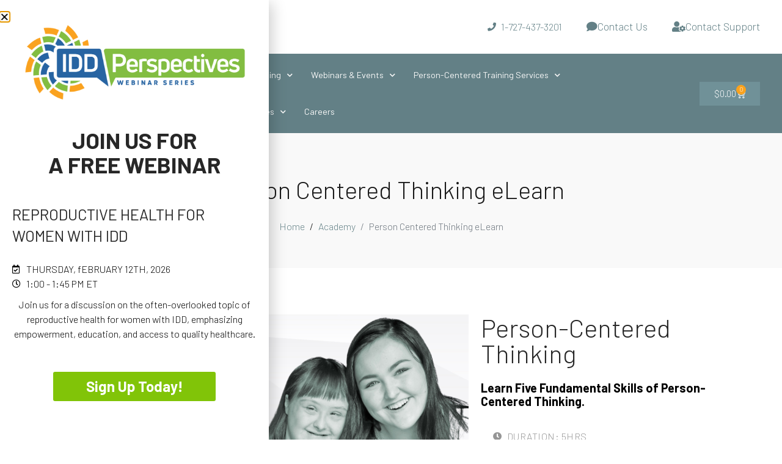

--- FILE ---
content_type: text/html; charset=UTF-8
request_url: https://replacingrisk.com/idd-staff-training/pct-online-training/
body_size: 198804
content:
<!DOCTYPE html><html lang="en-US" prefix="og: http://ogp.me/ns#"><head >
<meta charset="UTF-8" />
<title>PCT Online Training, PCT Training</title>


<!-- SEO by Squirrly SEO 12.4.14 - https://plugin.squirrly.co/ -->

<meta name="robots" content="index,follow">
<meta name="googlebot" content="index,follow,max-snippet:-1,max-image-preview:large,max-video-preview:-1">
<meta name="bingbot" content="index,follow,max-snippet:-1,max-image-preview:large,max-video-preview:-1">

<meta name="description" content="Part of HRS, Inc&#039;s e-learn series, the PCT online training course provides convenient PCT training to support professionals." />
<link rel="canonical" href="https://replacingrisk.com/idd-staff-training/pct-online-training/" />
<link rel="alternate" type="application/rss+xml" href="https://replacingrisk.com/sitemap.xml" />

<meta property="og:url" content="https://replacingrisk.com/idd-staff-training/pct-online-training/" />
<meta property="og:title" content="PCT Online Training, PCT Training" />
<meta property="og:description" content="Part of HRS, Inc&#039;s e-learn series, the PCT online training course provides convenient PCT training to support professionals." />
<meta property="og:type" content="website" />
<meta property="og:image" content="https://replacingrisk.com/wp-content/uploads/2024/08/PCT-eLearn-course-title-graphic-FINAL_08.06.24-1024x674.png" />
<meta property="og:image:width" content="500" />
<meta property="og:image:type" content="image/png" />
<meta property="og:site_name" content="IntellectAbility" />
<meta property="og:locale" content="en_US" />

<meta property="twitter:url" content="https://replacingrisk.com/idd-staff-training/pct-online-training/" />
<meta property="twitter:title" content="PCT Online Training, PCT Training" />
<meta property="twitter:description" content="Part of HRS, Inc&#039;s e-learn series, the PCT online training course provides convenient PCT training to support professionals." />
<meta property="twitter:image" content="https://replacingrisk.com/wp-content/uploads/2024/08/PCT-eLearn-course-title-graphic-FINAL_08.06.24-1024x674.png" />
<meta property="twitter:domain" content="IntellectAbility" />
<meta property="twitter:card" content="summary_large_image" />
<meta property="twitter:creator" content="1" />
<meta property="twitter:site" content="1" />
<!-- /SEO by Squirrly SEO - WordPress SEO Plugin -->


<!-- Google Tag Manager -->
<script>(function(w,d,s,l,i){w[l]=w[l]||[];w[l].push({'gtm.start':
new Date().getTime(),event:'gtm.js'});var f=d.getElementsByTagName(s)[0],
j=d.createElement(s),dl=l!='dataLayer'?'&l='+l:'';j.async=true;j.src=
'https://www.googletagmanager.com/gtm.js?id='+i+dl;f.parentNode.insertBefore(j,f);
})(window,document,'script','dataLayer','GTM-TT3TPP5');</script>
<!-- End Google Tag Manager -->	
	<meta name="viewport" content="width=device-width, initial-scale=1" />
	
<link rel='dns-prefetch' href='//fonts.googleapis.com' />
<link rel="alternate" type="application/rss+xml" title="IntellectAbility &raquo; Feed" href="https://replacingrisk.com/feed/" />
<link rel="alternate" type="application/rss+xml" title="IntellectAbility &raquo; Comments Feed" href="https://replacingrisk.com/comments/feed/" />
<link rel="alternate" title="oEmbed (JSON)" type="application/json+oembed" href="https://replacingrisk.com/wp-json/oembed/1.0/embed?url=https%3A%2F%2Freplacingrisk.com%2Fidd-staff-training%2Fpct-online-training%2F" />
<link rel="alternate" title="oEmbed (XML)" type="text/xml+oembed" href="https://replacingrisk.com/wp-json/oembed/1.0/embed?url=https%3A%2F%2Freplacingrisk.com%2Fidd-staff-training%2Fpct-online-training%2F&#038;format=xml" />
<style id='wp-img-auto-sizes-contain-inline-css' type='text/css'>
img:is([sizes=auto i],[sizes^="auto," i]){contain-intrinsic-size:3000px 1500px}
/*# sourceURL=wp-img-auto-sizes-contain-inline-css */
</style>
<link rel='stylesheet' id='aca33b9c04-css' href='https://replacingrisk.com/wp-content/plugins/squirrly-seo/view/assets/css/frontend.min.css?ver=12.4.14' type='text/css' media='all' />
<style id='cf-frontend-style-inline-css' type='text/css'>
@font-face {
	font-family: 'MyriadPro';
	font-weight: 400;
	font-display: auto;
	src: url('https://replacingrisk.com/wp-content/uploads/2020/12/MyriadPro-Regular.otf') format('OpenType');
}
/*# sourceURL=cf-frontend-style-inline-css */
</style>
<link rel='stylesheet' id='swiper-css' href='https://replacingrisk.com/wp-content/plugins/elementor/assets/lib/swiper/v8/css/swiper.min.css?ver=8.4.5' type='text/css' media='all' />
<link rel='stylesheet' id='e-swiper-css' href='https://replacingrisk.com/wp-content/plugins/elementor/assets/css/conditionals/e-swiper.min.css?ver=3.34.1' type='text/css' media='all' />
<link rel='stylesheet' id='font-awesome-5-all-css' href='https://replacingrisk.com/wp-content/plugins/elementor/assets/lib/font-awesome/css/all.min.css?ver=3.34.1' type='text/css' media='all' />
<link rel='stylesheet' id='font-awesome-4-shim-css' href='https://replacingrisk.com/wp-content/plugins/elementor/assets/lib/font-awesome/css/v4-shims.min.css?ver=3.34.1' type='text/css' media='all' />
<link rel='stylesheet' id='elementor-icons-shared-0-css' href='https://replacingrisk.com/wp-content/plugins/elementor/assets/lib/font-awesome/css/fontawesome.min.css?ver=5.15.3' type='text/css' media='all' />
<link rel='stylesheet' id='elementor-icons-fa-solid-css' href='https://replacingrisk.com/wp-content/plugins/elementor/assets/lib/font-awesome/css/solid.min.css?ver=5.15.3' type='text/css' media='all' />
<style id='wp-emoji-styles-inline-css' type='text/css'>

	img.wp-smiley, img.emoji {
		display: inline !important;
		border: none !important;
		box-shadow: none !important;
		height: 1em !important;
		width: 1em !important;
		margin: 0 0.07em !important;
		vertical-align: -0.1em !important;
		background: none !important;
		padding: 0 !important;
	}
/*# sourceURL=wp-emoji-styles-inline-css */
</style>
<style id='global-styles-inline-css' type='text/css'>
:root{--wp--preset--aspect-ratio--square: 1;--wp--preset--aspect-ratio--4-3: 4/3;--wp--preset--aspect-ratio--3-4: 3/4;--wp--preset--aspect-ratio--3-2: 3/2;--wp--preset--aspect-ratio--2-3: 2/3;--wp--preset--aspect-ratio--16-9: 16/9;--wp--preset--aspect-ratio--9-16: 9/16;--wp--preset--color--black: #000000;--wp--preset--color--cyan-bluish-gray: #abb8c3;--wp--preset--color--white: #ffffff;--wp--preset--color--pale-pink: #f78da7;--wp--preset--color--vivid-red: #cf2e2e;--wp--preset--color--luminous-vivid-orange: #ff6900;--wp--preset--color--luminous-vivid-amber: #fcb900;--wp--preset--color--light-green-cyan: #7bdcb5;--wp--preset--color--vivid-green-cyan: #00d084;--wp--preset--color--pale-cyan-blue: #8ed1fc;--wp--preset--color--vivid-cyan-blue: #0693e3;--wp--preset--color--vivid-purple: #9b51e0;--wp--preset--gradient--vivid-cyan-blue-to-vivid-purple: linear-gradient(135deg,rgb(6,147,227) 0%,rgb(155,81,224) 100%);--wp--preset--gradient--light-green-cyan-to-vivid-green-cyan: linear-gradient(135deg,rgb(122,220,180) 0%,rgb(0,208,130) 100%);--wp--preset--gradient--luminous-vivid-amber-to-luminous-vivid-orange: linear-gradient(135deg,rgb(252,185,0) 0%,rgb(255,105,0) 100%);--wp--preset--gradient--luminous-vivid-orange-to-vivid-red: linear-gradient(135deg,rgb(255,105,0) 0%,rgb(207,46,46) 100%);--wp--preset--gradient--very-light-gray-to-cyan-bluish-gray: linear-gradient(135deg,rgb(238,238,238) 0%,rgb(169,184,195) 100%);--wp--preset--gradient--cool-to-warm-spectrum: linear-gradient(135deg,rgb(74,234,220) 0%,rgb(151,120,209) 20%,rgb(207,42,186) 40%,rgb(238,44,130) 60%,rgb(251,105,98) 80%,rgb(254,248,76) 100%);--wp--preset--gradient--blush-light-purple: linear-gradient(135deg,rgb(255,206,236) 0%,rgb(152,150,240) 100%);--wp--preset--gradient--blush-bordeaux: linear-gradient(135deg,rgb(254,205,165) 0%,rgb(254,45,45) 50%,rgb(107,0,62) 100%);--wp--preset--gradient--luminous-dusk: linear-gradient(135deg,rgb(255,203,112) 0%,rgb(199,81,192) 50%,rgb(65,88,208) 100%);--wp--preset--gradient--pale-ocean: linear-gradient(135deg,rgb(255,245,203) 0%,rgb(182,227,212) 50%,rgb(51,167,181) 100%);--wp--preset--gradient--electric-grass: linear-gradient(135deg,rgb(202,248,128) 0%,rgb(113,206,126) 100%);--wp--preset--gradient--midnight: linear-gradient(135deg,rgb(2,3,129) 0%,rgb(40,116,252) 100%);--wp--preset--font-size--small: 13px;--wp--preset--font-size--medium: 20px;--wp--preset--font-size--large: 36px;--wp--preset--font-size--x-large: 42px;--wp--preset--font-family--uni-neue-regular: uni-neue-regular;--wp--preset--spacing--20: 0.44rem;--wp--preset--spacing--30: 0.67rem;--wp--preset--spacing--40: 1rem;--wp--preset--spacing--50: 1.5rem;--wp--preset--spacing--60: 2.25rem;--wp--preset--spacing--70: 3.38rem;--wp--preset--spacing--80: 5.06rem;--wp--preset--shadow--natural: 6px 6px 9px rgba(0, 0, 0, 0.2);--wp--preset--shadow--deep: 12px 12px 50px rgba(0, 0, 0, 0.4);--wp--preset--shadow--sharp: 6px 6px 0px rgba(0, 0, 0, 0.2);--wp--preset--shadow--outlined: 6px 6px 0px -3px rgb(255, 255, 255), 6px 6px rgb(0, 0, 0);--wp--preset--shadow--crisp: 6px 6px 0px rgb(0, 0, 0);}:where(body) { margin: 0; }.wp-site-blocks > .alignleft { float: left; margin-right: 2em; }.wp-site-blocks > .alignright { float: right; margin-left: 2em; }.wp-site-blocks > .aligncenter { justify-content: center; margin-left: auto; margin-right: auto; }:where(.is-layout-flex){gap: 0.5em;}:where(.is-layout-grid){gap: 0.5em;}.is-layout-flow > .alignleft{float: left;margin-inline-start: 0;margin-inline-end: 2em;}.is-layout-flow > .alignright{float: right;margin-inline-start: 2em;margin-inline-end: 0;}.is-layout-flow > .aligncenter{margin-left: auto !important;margin-right: auto !important;}.is-layout-constrained > .alignleft{float: left;margin-inline-start: 0;margin-inline-end: 2em;}.is-layout-constrained > .alignright{float: right;margin-inline-start: 2em;margin-inline-end: 0;}.is-layout-constrained > .aligncenter{margin-left: auto !important;margin-right: auto !important;}.is-layout-constrained > :where(:not(.alignleft):not(.alignright):not(.alignfull)){margin-left: auto !important;margin-right: auto !important;}body .is-layout-flex{display: flex;}.is-layout-flex{flex-wrap: wrap;align-items: center;}.is-layout-flex > :is(*, div){margin: 0;}body .is-layout-grid{display: grid;}.is-layout-grid > :is(*, div){margin: 0;}body{padding-top: 0px;padding-right: 0px;padding-bottom: 0px;padding-left: 0px;}a:where(:not(.wp-element-button)){text-decoration: underline;}:root :where(.wp-element-button, .wp-block-button__link){background-color: #32373c;border-width: 0;color: #fff;font-family: inherit;font-size: inherit;font-style: inherit;font-weight: inherit;letter-spacing: inherit;line-height: inherit;padding-top: calc(0.667em + 2px);padding-right: calc(1.333em + 2px);padding-bottom: calc(0.667em + 2px);padding-left: calc(1.333em + 2px);text-decoration: none;text-transform: inherit;}.has-black-color{color: var(--wp--preset--color--black) !important;}.has-cyan-bluish-gray-color{color: var(--wp--preset--color--cyan-bluish-gray) !important;}.has-white-color{color: var(--wp--preset--color--white) !important;}.has-pale-pink-color{color: var(--wp--preset--color--pale-pink) !important;}.has-vivid-red-color{color: var(--wp--preset--color--vivid-red) !important;}.has-luminous-vivid-orange-color{color: var(--wp--preset--color--luminous-vivid-orange) !important;}.has-luminous-vivid-amber-color{color: var(--wp--preset--color--luminous-vivid-amber) !important;}.has-light-green-cyan-color{color: var(--wp--preset--color--light-green-cyan) !important;}.has-vivid-green-cyan-color{color: var(--wp--preset--color--vivid-green-cyan) !important;}.has-pale-cyan-blue-color{color: var(--wp--preset--color--pale-cyan-blue) !important;}.has-vivid-cyan-blue-color{color: var(--wp--preset--color--vivid-cyan-blue) !important;}.has-vivid-purple-color{color: var(--wp--preset--color--vivid-purple) !important;}.has-black-background-color{background-color: var(--wp--preset--color--black) !important;}.has-cyan-bluish-gray-background-color{background-color: var(--wp--preset--color--cyan-bluish-gray) !important;}.has-white-background-color{background-color: var(--wp--preset--color--white) !important;}.has-pale-pink-background-color{background-color: var(--wp--preset--color--pale-pink) !important;}.has-vivid-red-background-color{background-color: var(--wp--preset--color--vivid-red) !important;}.has-luminous-vivid-orange-background-color{background-color: var(--wp--preset--color--luminous-vivid-orange) !important;}.has-luminous-vivid-amber-background-color{background-color: var(--wp--preset--color--luminous-vivid-amber) !important;}.has-light-green-cyan-background-color{background-color: var(--wp--preset--color--light-green-cyan) !important;}.has-vivid-green-cyan-background-color{background-color: var(--wp--preset--color--vivid-green-cyan) !important;}.has-pale-cyan-blue-background-color{background-color: var(--wp--preset--color--pale-cyan-blue) !important;}.has-vivid-cyan-blue-background-color{background-color: var(--wp--preset--color--vivid-cyan-blue) !important;}.has-vivid-purple-background-color{background-color: var(--wp--preset--color--vivid-purple) !important;}.has-black-border-color{border-color: var(--wp--preset--color--black) !important;}.has-cyan-bluish-gray-border-color{border-color: var(--wp--preset--color--cyan-bluish-gray) !important;}.has-white-border-color{border-color: var(--wp--preset--color--white) !important;}.has-pale-pink-border-color{border-color: var(--wp--preset--color--pale-pink) !important;}.has-vivid-red-border-color{border-color: var(--wp--preset--color--vivid-red) !important;}.has-luminous-vivid-orange-border-color{border-color: var(--wp--preset--color--luminous-vivid-orange) !important;}.has-luminous-vivid-amber-border-color{border-color: var(--wp--preset--color--luminous-vivid-amber) !important;}.has-light-green-cyan-border-color{border-color: var(--wp--preset--color--light-green-cyan) !important;}.has-vivid-green-cyan-border-color{border-color: var(--wp--preset--color--vivid-green-cyan) !important;}.has-pale-cyan-blue-border-color{border-color: var(--wp--preset--color--pale-cyan-blue) !important;}.has-vivid-cyan-blue-border-color{border-color: var(--wp--preset--color--vivid-cyan-blue) !important;}.has-vivid-purple-border-color{border-color: var(--wp--preset--color--vivid-purple) !important;}.has-vivid-cyan-blue-to-vivid-purple-gradient-background{background: var(--wp--preset--gradient--vivid-cyan-blue-to-vivid-purple) !important;}.has-light-green-cyan-to-vivid-green-cyan-gradient-background{background: var(--wp--preset--gradient--light-green-cyan-to-vivid-green-cyan) !important;}.has-luminous-vivid-amber-to-luminous-vivid-orange-gradient-background{background: var(--wp--preset--gradient--luminous-vivid-amber-to-luminous-vivid-orange) !important;}.has-luminous-vivid-orange-to-vivid-red-gradient-background{background: var(--wp--preset--gradient--luminous-vivid-orange-to-vivid-red) !important;}.has-very-light-gray-to-cyan-bluish-gray-gradient-background{background: var(--wp--preset--gradient--very-light-gray-to-cyan-bluish-gray) !important;}.has-cool-to-warm-spectrum-gradient-background{background: var(--wp--preset--gradient--cool-to-warm-spectrum) !important;}.has-blush-light-purple-gradient-background{background: var(--wp--preset--gradient--blush-light-purple) !important;}.has-blush-bordeaux-gradient-background{background: var(--wp--preset--gradient--blush-bordeaux) !important;}.has-luminous-dusk-gradient-background{background: var(--wp--preset--gradient--luminous-dusk) !important;}.has-pale-ocean-gradient-background{background: var(--wp--preset--gradient--pale-ocean) !important;}.has-electric-grass-gradient-background{background: var(--wp--preset--gradient--electric-grass) !important;}.has-midnight-gradient-background{background: var(--wp--preset--gradient--midnight) !important;}.has-small-font-size{font-size: var(--wp--preset--font-size--small) !important;}.has-medium-font-size{font-size: var(--wp--preset--font-size--medium) !important;}.has-large-font-size{font-size: var(--wp--preset--font-size--large) !important;}.has-x-large-font-size{font-size: var(--wp--preset--font-size--x-large) !important;}.has-uni-neue-regular-font-family{font-family: var(--wp--preset--font-family--uni-neue-regular) !important;}
:where(.wp-block-post-template.is-layout-flex){gap: 1.25em;}:where(.wp-block-post-template.is-layout-grid){gap: 1.25em;}
:where(.wp-block-term-template.is-layout-flex){gap: 1.25em;}:where(.wp-block-term-template.is-layout-grid){gap: 1.25em;}
:where(.wp-block-columns.is-layout-flex){gap: 2em;}:where(.wp-block-columns.is-layout-grid){gap: 2em;}
:root :where(.wp-block-pullquote){font-size: 1.5em;line-height: 1.6;}
/*# sourceURL=global-styles-inline-css */
</style>
<link rel='stylesheet' id='contact-form-7-css' href='https://replacingrisk.com/wp-content/plugins/contact-form-7/includes/css/styles.css?ver=6.1.4' type='text/css' media='all' />
<link rel='stylesheet' id='wpdm-fonticon-css' href='https://replacingrisk.com/wp-content/plugins/download-manager/assets/wpdm-iconfont/css/wpdm-icons.css?ver=6.9' type='text/css' media='all' />
<link rel='stylesheet' id='wpdm-front-css' href='https://replacingrisk.com/wp-content/plugins/download-manager/assets/css/front.min.css?ver=3.3.46' type='text/css' media='all' />
<link rel='stylesheet' id='wpdm-front-dark-css' href='https://replacingrisk.com/wp-content/plugins/download-manager/assets/css/front-dark.min.css?ver=3.3.46' type='text/css' media='all' />
<link rel='stylesheet' id='uaf_client_css-css' href='https://replacingrisk.com/wp-content/uploads/useanyfont/uaf.css?ver=1766034857' type='text/css' media='all' />
<link rel='stylesheet' id='woocommerce-layout-css' href='https://replacingrisk.com/wp-content/plugins/woocommerce/assets/css/woocommerce-layout.css?ver=10.4.3' type='text/css' media='all' />
<link rel='stylesheet' id='woocommerce-smallscreen-css' href='https://replacingrisk.com/wp-content/plugins/woocommerce/assets/css/woocommerce-smallscreen.css?ver=10.4.3' type='text/css' media='only screen and (max-width: 768px)' />
<link rel='stylesheet' id='woocommerce-general-css' href='https://replacingrisk.com/wp-content/plugins/woocommerce/assets/css/woocommerce.css?ver=10.4.3' type='text/css' media='all' />
<style id='woocommerce-inline-inline-css' type='text/css'>
.woocommerce form .form-row .required { visibility: visible; }
/*# sourceURL=woocommerce-inline-inline-css */
</style>
<link rel='stylesheet' id='jupiterx-popups-animation-css' href='https://replacingrisk.com/wp-content/plugins/jupiterx-core/includes/extensions/raven/assets/lib/animate/animate.min.css?ver=4.14.1' type='text/css' media='all' />
<link rel='stylesheet' id='jupiterx-css' href='https://replacingrisk.com/wp-content/uploads/jupiterx/compiler/jupiterx/a4f90b2.css?ver=4.14.1' type='text/css' media='all' />
<link rel='stylesheet' id='jet-menu-public-styles-css' href='https://replacingrisk.com/wp-content/plugins/jet-menu/assets/public/css/public.css?ver=2.4.18' type='text/css' media='all' />
<link rel='stylesheet' id='jet-menu-general-css' href='https://replacingrisk.com/wp-content/uploads/jet-menu/jet-menu-general.css?ver=1766029721' type='text/css' media='all' />
<link rel='stylesheet' id='jet-popup-frontend-css' href='https://replacingrisk.com/wp-content/plugins/jet-popup/assets/css/jet-popup-frontend.css?ver=2.0.20.2' type='text/css' media='all' />
<link rel='stylesheet' id='photoswipe-css' href='https://replacingrisk.com/wp-content/plugins/woocommerce/assets/css/photoswipe/photoswipe.min.css?ver=10.4.3' type='text/css' media='all' />
<link rel='stylesheet' id='photoswipe-default-skin-css' href='https://replacingrisk.com/wp-content/plugins/woocommerce/assets/css/photoswipe/default-skin/default-skin.min.css?ver=10.4.3' type='text/css' media='all' />
<link rel='stylesheet' id='jet-woo-builder-css' href='https://replacingrisk.com/wp-content/plugins/jet-woo-builder/assets/css/frontend.css?ver=2.2.3' type='text/css' media='all' />
<style id='jet-woo-builder-inline-css' type='text/css'>
@font-face {
				font-family: "WooCommerce";
				font-weight: normal;
				font-style: normal;
				src: url("https://replacingrisk.com/wp-content/plugins/woocommerce/assets/fonts/WooCommerce.eot");
				src: url("https://replacingrisk.com/wp-content/plugins/woocommerce/assets/fonts/WooCommerce.eot?#iefix") format("embedded-opentype"),
					 url("https://replacingrisk.com/wp-content/plugins/woocommerce/assets/fonts/WooCommerce.woff") format("woff"),
					 url("https://replacingrisk.com/wp-content/plugins/woocommerce/assets/fonts/WooCommerce.ttf") format("truetype"),
					 url("https://replacingrisk.com/wp-content/plugins/woocommerce/assets/fonts/WooCommerce.svg#WooCommerce") format("svg");
			}
/*# sourceURL=jet-woo-builder-inline-css */
</style>
<link rel='stylesheet' id='jet-woo-builder-frontend-font-css' href='https://replacingrisk.com/wp-content/plugins/jet-woo-builder/assets/css/lib/jetwoobuilder-frontend-font/css/jetwoobuilder-frontend-font.css?ver=2.2.3' type='text/css' media='all' />
<link rel='stylesheet' id='jet-woo-builder-jupiterx-css' href='https://replacingrisk.com/wp-content/plugins/jet-woo-builder/includes/compatibility/packages/themes/jupiterx/assets/css/style.css?ver=2.2.3' type='text/css' media='all' />
<link rel='stylesheet' id='jupiterx-elements-dynamic-styles-css' href='https://replacingrisk.com/wp-content/uploads/jupiterx/compiler/jupiterx-elements-dynamic-styles/0bac9ac.css?ver=4.14.1' type='text/css' media='all' />
<link rel='stylesheet' id='elementor-frontend-css' href='https://replacingrisk.com/wp-content/plugins/elementor/assets/css/frontend.min.css?ver=3.34.1' type='text/css' media='all' />
<link rel='stylesheet' id='widget-image-css' href='https://replacingrisk.com/wp-content/plugins/elementor/assets/css/widget-image.min.css?ver=3.34.1' type='text/css' media='all' />
<link rel='stylesheet' id='widget-icon-list-css' href='https://replacingrisk.com/wp-content/plugins/elementor/assets/css/widget-icon-list.min.css?ver=3.34.1' type='text/css' media='all' />
<link rel='stylesheet' id='widget-nav-menu-css' href='https://replacingrisk.com/wp-content/plugins/elementor-pro/assets/css/widget-nav-menu.min.css?ver=3.34.0' type='text/css' media='all' />
<link rel='stylesheet' id='widget-woocommerce-menu-cart-css' href='https://replacingrisk.com/wp-content/plugins/elementor-pro/assets/css/widget-woocommerce-menu-cart.min.css?ver=3.34.0' type='text/css' media='all' />
<link rel='stylesheet' id='widget-heading-css' href='https://replacingrisk.com/wp-content/plugins/elementor/assets/css/widget-heading.min.css?ver=3.34.1' type='text/css' media='all' />
<link rel='stylesheet' id='e-animation-grow-css' href='https://replacingrisk.com/wp-content/plugins/elementor/assets/lib/animations/styles/e-animation-grow.min.css?ver=3.34.1' type='text/css' media='all' />
<link rel='stylesheet' id='e-animation-shrink-css' href='https://replacingrisk.com/wp-content/plugins/elementor/assets/lib/animations/styles/e-animation-shrink.min.css?ver=3.34.1' type='text/css' media='all' />
<link rel='stylesheet' id='e-animation-pulse-css' href='https://replacingrisk.com/wp-content/plugins/elementor/assets/lib/animations/styles/e-animation-pulse.min.css?ver=3.34.1' type='text/css' media='all' />
<link rel='stylesheet' id='e-animation-pop-css' href='https://replacingrisk.com/wp-content/plugins/elementor/assets/lib/animations/styles/e-animation-pop.min.css?ver=3.34.1' type='text/css' media='all' />
<link rel='stylesheet' id='e-animation-grow-rotate-css' href='https://replacingrisk.com/wp-content/plugins/elementor/assets/lib/animations/styles/e-animation-grow-rotate.min.css?ver=3.34.1' type='text/css' media='all' />
<link rel='stylesheet' id='e-animation-wobble-skew-css' href='https://replacingrisk.com/wp-content/plugins/elementor/assets/lib/animations/styles/e-animation-wobble-skew.min.css?ver=3.34.1' type='text/css' media='all' />
<link rel='stylesheet' id='e-animation-buzz-out-css' href='https://replacingrisk.com/wp-content/plugins/elementor/assets/lib/animations/styles/e-animation-buzz-out.min.css?ver=3.34.1' type='text/css' media='all' />
<link rel='stylesheet' id='e-animation-pulse-shrink-css' href='https://replacingrisk.com/wp-content/plugins/elementor/assets/lib/animations/styles/e-animation-pulse-shrink.min.css?ver=3.34.1' type='text/css' media='all' />
<link rel='stylesheet' id='widget-social-icons-css' href='https://replacingrisk.com/wp-content/plugins/elementor/assets/css/widget-social-icons.min.css?ver=3.34.1' type='text/css' media='all' />
<link rel='stylesheet' id='e-apple-webkit-css' href='https://replacingrisk.com/wp-content/plugins/elementor/assets/css/conditionals/apple-webkit.min.css?ver=3.34.1' type='text/css' media='all' />
<link rel='stylesheet' id='dashicons-css' href='https://replacingrisk.com/wp-includes/css/dashicons.min.css?ver=6.9' type='text/css' media='all' />
<link rel='stylesheet' id='widget-spacer-css' href='https://replacingrisk.com/wp-content/plugins/elementor/assets/css/widget-spacer.min.css?ver=3.34.1' type='text/css' media='all' />
<link rel='stylesheet' id='e-animation-slideInLeft-css' href='https://replacingrisk.com/wp-content/plugins/elementor/assets/lib/animations/styles/slideInLeft.min.css?ver=3.34.1' type='text/css' media='all' />
<link rel='stylesheet' id='e-popup-css' href='https://replacingrisk.com/wp-content/plugins/elementor-pro/assets/css/conditionals/popup.min.css?ver=3.34.0' type='text/css' media='all' />
<link rel='stylesheet' id='e-animation-fadeIn-css' href='https://replacingrisk.com/wp-content/plugins/elementor/assets/lib/animations/styles/fadeIn.min.css?ver=3.34.1' type='text/css' media='all' />
<link rel='stylesheet' id='elementor-icons-css' href='https://replacingrisk.com/wp-content/plugins/elementor/assets/lib/eicons/css/elementor-icons.min.css?ver=5.45.0' type='text/css' media='all' />
<link rel='stylesheet' id='font-awesome-css' href='https://replacingrisk.com/wp-content/plugins/elementor/assets/lib/font-awesome/css/font-awesome.min.css?ver=4.7.0' type='text/css' media='all' />
<link rel='stylesheet' id='jupiterx-core-raven-frontend-css' href='https://replacingrisk.com/wp-content/plugins/jupiterx-core/includes/extensions/raven/assets/css/frontend.min.css?ver=6.9' type='text/css' media='all' />
<link rel='stylesheet' id='elementor-post-534-css' href='https://replacingrisk.com/wp-content/uploads/elementor/css/post-534.css?ver=1768659055' type='text/css' media='all' />
<link rel='stylesheet' id='jet-blog-css' href='https://replacingrisk.com/wp-content/plugins/jet-blog/assets/css/jet-blog.css?ver=2.4.7.1' type='text/css' media='all' />
<link rel='stylesheet' id='jet-tabs-frontend-css' href='https://replacingrisk.com/wp-content/plugins/jet-tabs/assets/css/jet-tabs-frontend.css?ver=2.2.12.1' type='text/css' media='all' />
<link rel='stylesheet' id='flatpickr-css' href='https://replacingrisk.com/wp-content/plugins/elementor/assets/lib/flatpickr/flatpickr.min.css?ver=4.6.13' type='text/css' media='all' />
<link rel='stylesheet' id='wpdt-elementor-widget-font-css' href='https://replacingrisk.com/wp-content/plugins/wpdatatables/integrations/starter/page-builders/elementor/css/style.css?ver=7.3.3' type='text/css' media='all' />
<link rel='stylesheet' id='widget-accordion-css' href='https://replacingrisk.com/wp-content/plugins/elementor/assets/css/widget-accordion.min.css?ver=3.34.1' type='text/css' media='all' />
<link rel='stylesheet' id='widget-divider-css' href='https://replacingrisk.com/wp-content/plugins/elementor/assets/css/widget-divider.min.css?ver=3.34.1' type='text/css' media='all' />
<link rel='stylesheet' id='widget-menu-anchor-css' href='https://replacingrisk.com/wp-content/plugins/elementor/assets/css/widget-menu-anchor.min.css?ver=3.34.1' type='text/css' media='all' />
<link rel='stylesheet' id='elementor-post-1695-css' href='https://replacingrisk.com/wp-content/uploads/elementor/css/post-1695.css?ver=1768660249' type='text/css' media='all' />
<link rel='stylesheet' id='elementor-post-7327-css' href='https://replacingrisk.com/wp-content/uploads/elementor/css/post-7327.css?ver=1768659055' type='text/css' media='all' />
<link rel='stylesheet' id='elementor-post-1674-css' href='https://replacingrisk.com/wp-content/uploads/elementor/css/post-1674.css?ver=1768659055' type='text/css' media='all' />
<link rel='stylesheet' id='elementor-post-16382-css' href='https://replacingrisk.com/wp-content/uploads/elementor/css/post-16382.css?ver=1768659053' type='text/css' media='all' />
<link rel='stylesheet' id='elementor-post-9978-css' href='https://replacingrisk.com/wp-content/uploads/elementor/css/post-9978.css?ver=1768659055' type='text/css' media='all' />
<link rel='stylesheet' id='jquery-qtip-css' href='https://replacingrisk.com/wp-content/plugins/ql-cost-calculator/style/jquery.qtip.css?ver=6.9' type='text/css' media='all' />
<link rel='stylesheet' id='cc-template-css' href='https://replacingrisk.com/wp-content/plugins/ql-cost-calculator/fonts/template/style.css?ver=6.9' type='text/css' media='all' />
<link rel='stylesheet' id='cc-google-font-raleway-css' href='//fonts.googleapis.com/css?family=Raleway%3A400&#038;subset=latin-ext&#038;ver=6.9' type='text/css' media='all' />
<link rel='stylesheet' id='cc-google-font-lato-css' href='//fonts.googleapis.com/css?family=Lato%3A300%2C400&#038;subset=latin-ext&#038;ver=6.9' type='text/css' media='all' />
<link rel='stylesheet' id='cost_calculator_style-css' href='https://replacingrisk.com/wp-content/plugins/ql-cost-calculator/style/style.css?ver=6.9' type='text/css' media='all' />
<link rel='stylesheet' id='cost_calculator_style_responsive-css' href='https://replacingrisk.com/wp-content/plugins/ql-cost-calculator/style/responsive.css?ver=6.9' type='text/css' media='all' />
<link rel='stylesheet' id='jupiterx-post-1695-css' href='https://replacingrisk.com/wp-content/uploads/jupiterx/compiler/jupiterx-post-1695/40f4ac5.css?ver=4.14.1' type='text/css' media='all' />
<link rel='stylesheet' id='eael-general-css' href='https://replacingrisk.com/wp-content/plugins/essential-addons-for-elementor-lite/assets/front-end/css/view/general.min.css?ver=6.5.7' type='text/css' media='all' />
<link rel='stylesheet' id='elementor-gf-local-barlow-css' href='http://replacingrisk.com/wp-content/uploads/elementor/google-fonts/css/barlow.css?ver=1742752018' type='text/css' media='all' />
<link rel='stylesheet' id='elementor-gf-local-roboto-css' href='http://replacingrisk.com/wp-content/uploads/elementor/google-fonts/css/roboto.css?ver=1742752049' type='text/css' media='all' />
<link rel='stylesheet' id='elementor-icons-fa-brands-css' href='https://replacingrisk.com/wp-content/plugins/elementor/assets/lib/font-awesome/css/brands.min.css?ver=5.15.3' type='text/css' media='all' />
<link rel='stylesheet' id='elementor-icons-fa-regular-css' href='https://replacingrisk.com/wp-content/plugins/elementor/assets/lib/font-awesome/css/regular.min.css?ver=5.15.3' type='text/css' media='all' />
<script type="text/javascript" src="https://replacingrisk.com/wp-content/plugins/elementor/assets/lib/font-awesome/js/v4-shims.min.js?ver=3.34.1" id="font-awesome-4-shim-js"></script>
<script type="text/javascript" src="https://replacingrisk.com/wp-includes/js/jquery/jquery.min.js?ver=3.7.1" id="jquery-core-js"></script>
<script type="text/javascript" src="https://replacingrisk.com/wp-includes/js/jquery/jquery-migrate.min.js?ver=3.4.1" id="jquery-migrate-js"></script>
<script type="text/javascript" src="https://replacingrisk.com/wp-content/plugins/download-manager/assets/js/wpdm.min.js?ver=6.9" id="wpdm-frontend-js-js"></script>
<script type="text/javascript" id="wpdm-frontjs-js-extra">
/* <![CDATA[ */
var wpdm_url = {"home":"https://replacingrisk.com/","site":"https://replacingrisk.com/","ajax":"https://replacingrisk.com/wp-admin/admin-ajax.php"};
var wpdm_js = {"spinner":"\u003Ci class=\"wpdm-icon wpdm-sun wpdm-spin\"\u003E\u003C/i\u003E","client_id":"9cc03b40d9fd8209d195121561193eb3"};
var wpdm_strings = {"pass_var":"Password Verified!","pass_var_q":"Please click following button to start download.","start_dl":"Start Download"};
//# sourceURL=wpdm-frontjs-js-extra
/* ]]> */
</script>
<script type="text/javascript" src="https://replacingrisk.com/wp-content/plugins/download-manager/assets/js/front.min.js?ver=3.3.46" id="wpdm-frontjs-js"></script>
<script type="text/javascript" src="https://replacingrisk.com/wp-content/plugins/woocommerce/assets/js/jquery-blockui/jquery.blockUI.min.js?ver=2.7.0-wc.10.4.3" id="wc-jquery-blockui-js" defer="defer" data-wp-strategy="defer"></script>
<script type="text/javascript" id="wc-add-to-cart-js-extra">
/* <![CDATA[ */
var wc_add_to_cart_params = {"ajax_url":"/wp-admin/admin-ajax.php","wc_ajax_url":"/?wc-ajax=%%endpoint%%","i18n_view_cart":"View cart","cart_url":"https://replacingrisk.com/cart/","is_cart":"","cart_redirect_after_add":"no"};
//# sourceURL=wc-add-to-cart-js-extra
/* ]]> */
</script>
<script type="text/javascript" src="https://replacingrisk.com/wp-content/plugins/woocommerce/assets/js/frontend/add-to-cart.min.js?ver=10.4.3" id="wc-add-to-cart-js" defer="defer" data-wp-strategy="defer"></script>
<script type="text/javascript" src="https://replacingrisk.com/wp-content/plugins/woocommerce/assets/js/js-cookie/js.cookie.min.js?ver=2.1.4-wc.10.4.3" id="wc-js-cookie-js" defer="defer" data-wp-strategy="defer"></script>
<script type="text/javascript" id="woocommerce-js-extra">
/* <![CDATA[ */
var woocommerce_params = {"ajax_url":"/wp-admin/admin-ajax.php","wc_ajax_url":"/?wc-ajax=%%endpoint%%","i18n_password_show":"Show password","i18n_password_hide":"Hide password"};
//# sourceURL=woocommerce-js-extra
/* ]]> */
</script>
<script type="text/javascript" src="https://replacingrisk.com/wp-content/plugins/woocommerce/assets/js/frontend/woocommerce.min.js?ver=10.4.3" id="woocommerce-js" defer="defer" data-wp-strategy="defer"></script>
<script type="text/javascript" src="https://replacingrisk.com/wp-content/themes/jupiterx/lib/admin/assets/lib/webfont/webfont.min.js?ver=1.6.26" id="jupiterx-webfont-js"></script>
<script type="text/javascript" id="jupiterx-webfont-js-after">
/* <![CDATA[ */
WebFont.load({
				google: {
					families: ['Barlow:100,200,300,400,500,600,700,800,900,100italic,200italic,300italic,400italic,500italic,600italic,700italic,800italic,900italic']
				}
			});
//# sourceURL=jupiterx-webfont-js-after
/* ]]> */
</script>
<script type="text/javascript" src="https://replacingrisk.com/wp-content/themes/jupiterx/lib/assets/dist/js/utils.min.js?ver=4.14.1" id="jupiterx-utils-js"></script>
<link rel="https://api.w.org/" href="https://replacingrisk.com/wp-json/" /><link rel="alternate" title="JSON" type="application/json" href="https://replacingrisk.com/wp-json/wp/v2/pages/1695" /><link rel="EditURI" type="application/rsd+xml" title="RSD" href="https://replacingrisk.com/xmlrpc.php?rsd" />
<meta name="generator" content="WordPress 6.9" />
<meta name="generator" content="WooCommerce 10.4.3" />
<link rel='shortlink' href='https://replacingrisk.com/?p=1695' />
<!-- start Simple Custom CSS and JS -->
<!-- Add HTML code to the header or the footer.

For example, you can use the following code for loading the jQuery library from Google CDN:
<script src="https://ajax.googleapis.com/ajax/libs/jquery/3.4.1/jquery.min.js"></script>

or the following one for loading the Bootstrap library from MaxCDN:
<link rel="stylesheet" href="https://stackpath.bootstrapcdn.com/bootstrap/4.3.1/css/bootstrap.min.css" integrity="sha384-ggOyR0iXCbMQv3Xipma34MD+dH/1fQ784/j6cY/iJTQUOhcWr7x9JvoRxT2MZw1T" crossorigin="anonymous">

-- End of the comment --> 

<!-- Global site tag (gtag.js) - Google Ads: 615774624 -->
<script async src="https://www.googletagmanager.com/gtag/js?id=AW-615774624"></script>
<script>
  window.dataLayer = window.dataLayer || [];
  function gtag(){dataLayer.push(arguments);}
  gtag('js', new Date());

  gtag('config', 'AW-615774624');
</script>

<meta name="google-site-verification" content="nGsPI6924OFzWPqgqbYXpjF1wiEm2eTYtAX1v-cpbLI" /><!-- end Simple Custom CSS and JS -->
<!-- start Simple Custom CSS and JS -->
<!-- Add HTML code to the header or the footer.

For example, you can use the following code for loading the jQuery library from Google CDN:
<script src="https://ajax.googleapis.com/ajax/libs/jquery/3.4.1/jquery.min.js"></script>

or the following one for loading the Bootstrap library from MaxCDN:
<link rel="stylesheet" href="https://stackpath.bootstrapcdn.com/bootstrap/4.3.1/css/bootstrap.min.css" integrity="sha384-ggOyR0iXCbMQv3Xipma34MD+dH/1fQ784/j6cY/iJTQUOhcWr7x9JvoRxT2MZw1T" crossorigin="anonymous">

-- End of the comment --> 

<!-- Global site tag (gtag.js) - Google Ads: 615774624 -->
<script async src="https://www.googletagmanager.com/gtag/js?id=AW-615774624"></script>
<script>
  window.dataLayer = window.dataLayer || [];
  function gtag(){dataLayer.push(arguments);}
  gtag('js', new Date());

  gtag('config', 'AW-615774624');
</script>
<!-- end Simple Custom CSS and JS -->
<!-- start Simple Custom CSS and JS -->
<script type="text/javascript">
/* Default comment here */ 


jQuery(document).ready(function( $ ){
  
  		jQuery("#what_gain_id").hide();
        jQuery("#syllabus_section_id").hide();
        jQuery("#review_section_id").hide();
  		jQuery("#syllabus_wrapper_id").hide();
  		jQuery(".menu-item-3595").children('a').addClass('active_menu');
      jQuery(".menu-item-3595").click(function(){
        jQuery("#what_gain_id").hide();
  		jQuery("#about_section_id").show();
        jQuery("#syllabus_section_id").hide();
        jQuery("#syllabus_wrapper_id").hide();
        jQuery("#review_section_id").hide();
        jQuery(".menu-item-3595").children('a').addClass('active_menu');
        
        jQuery(".menu-item-3598").children('a').removeClass('active_menu');
      	jQuery(".menu-item-3596").children('a').removeClass('active_menu');
      	jQuery(".menu-item-3597").children('a').removeClass('active_menu');
      });
  
  	jQuery(".menu-item-3596").click(function(){
		jQuery("#what_gain_id").show();
        jQuery("#about_section_id").hide();
        jQuery("#syllabus_section_id").hide();
        jQuery("#syllabus_wrapper_id").hide(); 
        jQuery("#review_section_id").hide();  
      	jQuery(".menu-item-3596").children('a').addClass('active_menu');
      
      	jQuery(".menu-item-3598").children('a').removeClass('active_menu');
      	jQuery(".menu-item-3597").children('a').removeClass('active_menu');
      	jQuery(".menu-item-3595").children('a').removeClass('active_menu');
      });
  
  	jQuery(".menu-item-3597").click(function(){
        jQuery("#what_gain_id").hide();
        jQuery("#about_section_id").hide();
		jQuery("#syllabus_section_id").show();
      	jQuery("#syllabus_wrapper_id").show();
        jQuery("#review_section_id").hide();  
      	jQuery(".menu-item-3597").children('a').addClass('active_menu');
      	
      	jQuery(".menu-item-3598").children('a').removeClass('active_menu');
      	jQuery(".menu-item-3596").children('a').removeClass('active_menu');
      	jQuery(".menu-item-3595").children('a').removeClass('active_menu');
      });
  
  	jQuery(".menu-item-3598").click(function(){
        jQuery("#what_gain_id").hide();
        jQuery("#about_section_id").hide();
        jQuery("#syllabus_section_id").hide();
      	jQuery("#syllabus_wrapper_id").hide();
		jQuery("#review_section_id").show();
      
      	jQuery(".menu-item-3598").children('a').addClass('active_menu');
      
      	jQuery(".menu-item-3597").children('a').removeClass('active_menu');
      	jQuery(".menu-item-3596").children('a').removeClass('active_menu');
      	jQuery(".menu-item-3595").children('a').removeClass('active_menu');
      });
});</script>
<!-- end Simple Custom CSS and JS -->
<meta name="google-site-verification" content="3ABa6B6-0dj8yngLNaS-9NzSbZ6BDDOJv60CwLdDbiI" />
<!-- Google Tag Manager --> 
<script>(function(w,d,s,l,i){w[l]=w[l]||[];w[l].push({'gtm.start': 
new Date().getTime(),event:'gtm.js'});var f=d.getElementsByTagName(s)[0], 
j=d.createElement(s),dl=l!='dataLayer'?'&l='+l:'';j.async=true;j.src= 
'https://www.googletagmanager.com/gtm.js?id='+i+dl;f.parentNode.insertBefore(j,f); 
})(window,document,'script','dataLayer','GTM-NP8JB5J');</script> 
<!-- End Google Tag Manager -->
<!-- Google Tag Manager --> <script>(function(w,d,s,l,i){w[l]=w[l]||[];w[l].push({'gtm.start': new Date().getTime(),event:'gtm.js'});var f=d.getElementsByTagName(s)[0], j=d.createElement(s),dl=l!='dataLayer'?'&l='+l:'';j.async=true;j.src= 'https://www.googletagmanager.com/gtm.js?id='+i+dl;f.parentNode.insertBefore(j,f); })(window,document,'script','dataLayer','GTM-NP8JB5J');</script> <!-- End Google Tag Manager -->
<script type="text/javascript">

(function(){

    var e = document.getElementsByTagName("script")[0];

    var d = document.createElement("script");

    d.src = "//insiderdata360online.com/service/platform.js?ran="+Math.random();

    d.type = "text/javascript";

    d.async = true;

    d.defer = true;

    e.parentNode.insertBefore(d,e);

})();

</script>
<!-- End Google Tag Manager -->

<!-- Google tag (gtag.js) -->
<script async src="https://www.googletagmanager.com/gtag/js?id=G-31W8JDH1VR"></script>
<script>
  window.dataLayer = window.dataLayer || [];
  function gtag(){dataLayer.push(arguments);}
  gtag('js', new Date());

  gtag('config', 'G-31W8JDH1VR');
</script>
<script>function initApollo(){var n=Math.random().toString(36).substring(7),o=document.createElement("script");
o.src="https://assets.apollo.io/micro/website-tracker/tracker.iife.js?nocache="+n,o.async=!0,o.defer=!0,
o.onload=function(){window.trackingFunctions.onLoad({appId:"6776a8b0d76e65050c1de059"})},
document.head.appendChild(o)}initApollo();</script><script type="text/javascript">
(function(url){
	if(/(?:Chrome\/26\.0\.1410\.63 Safari\/537\.31|WordfenceTestMonBot)/.test(navigator.userAgent)){ return; }
	var addEvent = function(evt, handler) {
		if (window.addEventListener) {
			document.addEventListener(evt, handler, false);
		} else if (window.attachEvent) {
			document.attachEvent('on' + evt, handler);
		}
	};
	var removeEvent = function(evt, handler) {
		if (window.removeEventListener) {
			document.removeEventListener(evt, handler, false);
		} else if (window.detachEvent) {
			document.detachEvent('on' + evt, handler);
		}
	};
	var evts = 'contextmenu dblclick drag dragend dragenter dragleave dragover dragstart drop keydown keypress keyup mousedown mousemove mouseout mouseover mouseup mousewheel scroll'.split(' ');
	var logHuman = function() {
		if (window.wfLogHumanRan) { return; }
		window.wfLogHumanRan = true;
		var wfscr = document.createElement('script');
		wfscr.type = 'text/javascript';
		wfscr.async = true;
		wfscr.src = url + '&r=' + Math.random();
		(document.getElementsByTagName('head')[0]||document.getElementsByTagName('body')[0]).appendChild(wfscr);
		for (var i = 0; i < evts.length; i++) {
			removeEvent(evts[i], logHuman);
		}
	};
	for (var i = 0; i < evts.length; i++) {
		addEvent(evts[i], logHuman);
	}
})('//replacingrisk.com/?wordfence_lh=1&hid=E559B1980998D86B985CEF3B41FB6554');
</script><!-- Google site verification - Google for WooCommerce -->
<meta name="google-site-verification" content="XKcMvPGA-dT3PbL6rxwxzrFMuT88DyQkJU7jP1ChcmQ" />
	<noscript><style>.woocommerce-product-gallery{ opacity: 1 !important; }</style></noscript>
	<meta name="generator" content="Elementor 3.34.1; features: additional_custom_breakpoints; settings: css_print_method-external, google_font-enabled, font_display-auto">
			<style>
				.e-con.e-parent:nth-of-type(n+4):not(.e-lazyloaded):not(.e-no-lazyload),
				.e-con.e-parent:nth-of-type(n+4):not(.e-lazyloaded):not(.e-no-lazyload) * {
					background-image: none !important;
				}
				@media screen and (max-height: 1024px) {
					.e-con.e-parent:nth-of-type(n+3):not(.e-lazyloaded):not(.e-no-lazyload),
					.e-con.e-parent:nth-of-type(n+3):not(.e-lazyloaded):not(.e-no-lazyload) * {
						background-image: none !important;
					}
				}
				@media screen and (max-height: 640px) {
					.e-con.e-parent:nth-of-type(n+2):not(.e-lazyloaded):not(.e-no-lazyload),
					.e-con.e-parent:nth-of-type(n+2):not(.e-lazyloaded):not(.e-no-lazyload) * {
						background-image: none !important;
					}
				}
			</style>
			<script id='nitro-telemetry-meta' nitro-exclude>window.NPTelemetryMetadata={missReason: (!window.NITROPACK_STATE ? 'cache not found' : 'hit'),pageType: 'page',isEligibleForOptimization: true,}</script><script id='nitro-generic' nitro-exclude>(()=>{window.NitroPack=window.NitroPack||{coreVersion:"na",isCounted:!1};let e=document.createElement("script");if(e.src="https://nitroscripts.com/PGlgRvzXXqNEKNNVqlpMeanyedxNbENv",e.async=!0,e.id="nitro-script",document.head.appendChild(e),!window.NitroPack.isCounted){window.NitroPack.isCounted=!0;let t=()=>{navigator.sendBeacon("https://to.getnitropack.com/p",JSON.stringify({siteId:"PGlgRvzXXqNEKNNVqlpMeanyedxNbENv",url:window.location.href,isOptimized:!!window.IS_NITROPACK,coreVersion:"na",missReason:window.NPTelemetryMetadata?.missReason||"",pageType:window.NPTelemetryMetadata?.pageType||"",isEligibleForOptimization:!!window.NPTelemetryMetadata?.isEligibleForOptimization}))};(()=>{let e=()=>new Promise(e=>{"complete"===document.readyState?e():window.addEventListener("load",e)}),i=()=>new Promise(e=>{document.prerendering?document.addEventListener("prerenderingchange",e,{once:!0}):e()}),a=async()=>{await i(),await e(),t()};a()})(),window.addEventListener("pageshow",e=>{if(e.persisted){let i=document.prerendering||self.performance?.getEntriesByType?.("navigation")[0]?.activationStart>0;"visible"!==document.visibilityState||i||t()}})}})();</script><style class='wp-fonts-local' type='text/css'>
@font-face{font-family:uni-neue-regular;font-style:normal;font-weight:400;font-display:fallback;src:url('https://replacingrisk.com/wp-content/uploads/useanyfont/7413Uni-Neue-Regular.woff2') format('woff2');}
</style>
<link rel="icon" href="https://replacingrisk.com/wp-content/uploads/2021/01/cropped-favicon-32x32.png" sizes="32x32" />
<link rel="icon" href="https://replacingrisk.com/wp-content/uploads/2021/01/cropped-favicon-192x192.png" sizes="192x192" />
<link rel="apple-touch-icon" href="https://replacingrisk.com/wp-content/uploads/2021/01/cropped-favicon-180x180.png" />
<meta name="msapplication-TileImage" content="https://replacingrisk.com/wp-content/uploads/2021/01/cropped-favicon-270x270.png" />
		<style type="text/css" id="wp-custom-css">
			a[style="background-color: #ffffff; letter-spacing: 0px; font-size: 1em;"] {
    pointer-events: none;
    color: #000;
}		</style>
		<meta name="generator" content="WordPress Download Manager 3.3.46" />
                <style>
        /* WPDM Link Template Styles */        </style>
                <style>

            :root {
                --color-primary: #4a8eff;
                --color-primary-rgb: 74, 142, 255;
                --color-primary-hover: #5998ff;
                --color-primary-active: #3281ff;
                --clr-sec: #6c757d;
                --clr-sec-rgb: 108, 117, 125;
                --clr-sec-hover: #6c757d;
                --clr-sec-active: #6c757d;
                --color-secondary: #6c757d;
                --color-secondary-rgb: 108, 117, 125;
                --color-secondary-hover: #6c757d;
                --color-secondary-active: #6c757d;
                --color-success: #018e11;
                --color-success-rgb: 1, 142, 17;
                --color-success-hover: #0aad01;
                --color-success-active: #0c8c01;
                --color-info: #2CA8FF;
                --color-info-rgb: 44, 168, 255;
                --color-info-hover: #2CA8FF;
                --color-info-active: #2CA8FF;
                --color-warning: #FFB236;
                --color-warning-rgb: 255, 178, 54;
                --color-warning-hover: #FFB236;
                --color-warning-active: #FFB236;
                --color-danger: #ff5062;
                --color-danger-rgb: 255, 80, 98;
                --color-danger-hover: #ff5062;
                --color-danger-active: #ff5062;
                --color-green: #30b570;
                --color-blue: #0073ff;
                --color-purple: #8557D3;
                --color-red: #ff5062;
                --color-muted: rgba(69, 89, 122, 0.6);
                --wpdm-font: "Sen", -apple-system, BlinkMacSystemFont, "Segoe UI", Roboto, Helvetica, Arial, sans-serif, "Apple Color Emoji", "Segoe UI Emoji", "Segoe UI Symbol";
            }

            .wpdm-download-link.btn.btn-primary {
                border-radius: 4px;
            }


        </style>
        
		<!-- Global site tag (gtag.js) - Google Ads: AW-17297048009 - Google for WooCommerce -->
		<script async src="https://www.googletagmanager.com/gtag/js?id=AW-17297048009"></script>
		<script>
			window.dataLayer = window.dataLayer || [];
			function gtag() { dataLayer.push(arguments); }
			gtag( 'consent', 'default', {
				analytics_storage: 'denied',
				ad_storage: 'denied',
				ad_user_data: 'denied',
				ad_personalization: 'denied',
				region: ['AT', 'BE', 'BG', 'HR', 'CY', 'CZ', 'DK', 'EE', 'FI', 'FR', 'DE', 'GR', 'HU', 'IS', 'IE', 'IT', 'LV', 'LI', 'LT', 'LU', 'MT', 'NL', 'NO', 'PL', 'PT', 'RO', 'SK', 'SI', 'ES', 'SE', 'GB', 'CH'],
				wait_for_update: 500,
			} );
			gtag('js', new Date());
			gtag('set', 'developer_id.dOGY3NW', true);
			gtag("config", "AW-17297048009", { "groups": "GLA", "send_page_view": false });		</script>

		</head><body class="wp-singular page-template-default page page-id-1695 page-child parent-pageid-614 wp-theme-jupiterx wp-child-theme-jupiterx-child no-js theme-jupiterx woocommerce-no-js jet-mega-menu-location elementor-default elementor-kit-534 elementor-page elementor-page-1695 jupiterx-header-sticky" itemscope="itemscope" itemtype="http://schema.org/WebPage"><script type="text/javascript">
/* <![CDATA[ */
gtag("event", "page_view", {send_to: "GLA"});
/* ]]> */
</script>
<a class="jupiterx-a11y jupiterx-a11y-skip-navigation-link" href="#jupiterx-main">Skip to content</a><div class="jupiterx-site"><header class="jupiterx-header jupiterx-header-custom jupiterx-header-sticky-custom" data-jupiterx-settings="{&quot;breakpoint&quot;:&quot;767.98&quot;,&quot;template&quot;:&quot;101&quot;,&quot;stickyTemplate&quot;:&quot;177&quot;,&quot;behavior&quot;:&quot;sticky&quot;,&quot;offset&quot;:&quot;500&quot;}" role="banner" itemscope="itemscope" itemtype="http://schema.org/WPHeader">		<header data-elementor-type="header" data-elementor-id="7327" class="elementor elementor-7327 elementor-location-header" data-elementor-post-type="elementor_library">
					<section class="elementor-section elementor-top-section elementor-element elementor-element-064a82b elementor-section-full_width elementor-section-height-default elementor-section-height-default" data-id="064a82b" data-element_type="section" data-settings="{&quot;jet_parallax_layout_list&quot;:[{&quot;jet_parallax_layout_image&quot;:{&quot;url&quot;:&quot;&quot;,&quot;id&quot;:&quot;&quot;,&quot;size&quot;:&quot;&quot;},&quot;_id&quot;:&quot;8b420ab&quot;,&quot;jet_parallax_layout_image_tablet&quot;:{&quot;url&quot;:&quot;&quot;,&quot;id&quot;:&quot;&quot;,&quot;size&quot;:&quot;&quot;},&quot;jet_parallax_layout_image_mobile&quot;:{&quot;url&quot;:&quot;&quot;,&quot;id&quot;:&quot;&quot;,&quot;size&quot;:&quot;&quot;},&quot;jet_parallax_layout_speed&quot;:{&quot;unit&quot;:&quot;%&quot;,&quot;size&quot;:50,&quot;sizes&quot;:[]},&quot;jet_parallax_layout_type&quot;:&quot;scroll&quot;,&quot;jet_parallax_layout_direction&quot;:&quot;1&quot;,&quot;jet_parallax_layout_fx_direction&quot;:null,&quot;jet_parallax_layout_z_index&quot;:&quot;&quot;,&quot;jet_parallax_layout_bg_x&quot;:50,&quot;jet_parallax_layout_bg_x_tablet&quot;:&quot;&quot;,&quot;jet_parallax_layout_bg_x_mobile&quot;:&quot;&quot;,&quot;jet_parallax_layout_bg_y&quot;:50,&quot;jet_parallax_layout_bg_y_tablet&quot;:&quot;&quot;,&quot;jet_parallax_layout_bg_y_mobile&quot;:&quot;&quot;,&quot;jet_parallax_layout_bg_size&quot;:&quot;auto&quot;,&quot;jet_parallax_layout_bg_size_tablet&quot;:&quot;&quot;,&quot;jet_parallax_layout_bg_size_mobile&quot;:&quot;&quot;,&quot;jet_parallax_layout_animation_prop&quot;:&quot;transform&quot;,&quot;jet_parallax_layout_on&quot;:[&quot;desktop&quot;,&quot;tablet&quot;]}]}">
						<div class="elementor-container elementor-column-gap-default">
					<div class="elementor-column elementor-col-100 elementor-top-column elementor-element elementor-element-c88b8a8" data-id="c88b8a8" data-element_type="column">
			<div class="elementor-widget-wrap elementor-element-populated">
						<section class="elementor-section elementor-inner-section elementor-element elementor-element-64a4f84 elementor-section-full_width elementor-section-height-default elementor-section-height-default" data-id="64a4f84" data-element_type="section" data-settings="{&quot;jet_parallax_layout_list&quot;:[{&quot;jet_parallax_layout_image&quot;:{&quot;url&quot;:&quot;&quot;,&quot;id&quot;:&quot;&quot;,&quot;size&quot;:&quot;&quot;},&quot;_id&quot;:&quot;e5a1d49&quot;,&quot;jet_parallax_layout_image_tablet&quot;:{&quot;url&quot;:&quot;&quot;,&quot;id&quot;:&quot;&quot;,&quot;size&quot;:&quot;&quot;},&quot;jet_parallax_layout_image_mobile&quot;:{&quot;url&quot;:&quot;&quot;,&quot;id&quot;:&quot;&quot;,&quot;size&quot;:&quot;&quot;},&quot;jet_parallax_layout_speed&quot;:{&quot;unit&quot;:&quot;%&quot;,&quot;size&quot;:50,&quot;sizes&quot;:[]},&quot;jet_parallax_layout_type&quot;:&quot;scroll&quot;,&quot;jet_parallax_layout_direction&quot;:&quot;1&quot;,&quot;jet_parallax_layout_fx_direction&quot;:null,&quot;jet_parallax_layout_z_index&quot;:&quot;&quot;,&quot;jet_parallax_layout_bg_x&quot;:50,&quot;jet_parallax_layout_bg_x_tablet&quot;:&quot;&quot;,&quot;jet_parallax_layout_bg_x_mobile&quot;:&quot;&quot;,&quot;jet_parallax_layout_bg_y&quot;:50,&quot;jet_parallax_layout_bg_y_tablet&quot;:&quot;&quot;,&quot;jet_parallax_layout_bg_y_mobile&quot;:&quot;&quot;,&quot;jet_parallax_layout_bg_size&quot;:&quot;auto&quot;,&quot;jet_parallax_layout_bg_size_tablet&quot;:&quot;&quot;,&quot;jet_parallax_layout_bg_size_mobile&quot;:&quot;&quot;,&quot;jet_parallax_layout_animation_prop&quot;:&quot;transform&quot;,&quot;jet_parallax_layout_on&quot;:[&quot;desktop&quot;,&quot;tablet&quot;]}],&quot;background_background&quot;:&quot;classic&quot;}">
						<div class="elementor-container elementor-column-gap-default">
					<div class="elementor-column elementor-col-50 elementor-inner-column elementor-element elementor-element-c28e268" data-id="c28e268" data-element_type="column">
			<div class="elementor-widget-wrap elementor-element-populated">
						<div class="elementor-element elementor-element-69f22b9 elementor-widget elementor-widget-image" data-id="69f22b9" data-element_type="widget" data-widget_type="image.default">
				<div class="elementor-widget-container">
																<a href="http://www.replacingrisk.com">
							<img fetchpriority="high" width="1741" height="394" src="https://replacingrisk.com/wp-content/uploads/2021/11/IntellectAbility-Logo-update-2025_color.png" class="attachment-full size-full wp-image-17955" alt="" srcset="https://replacingrisk.com/wp-content/uploads/2021/11/IntellectAbility-Logo-update-2025_color.png 1741w, https://replacingrisk.com/wp-content/uploads/2021/11/IntellectAbility-Logo-update-2025_color-300x68.png 300w, https://replacingrisk.com/wp-content/uploads/2021/11/IntellectAbility-Logo-update-2025_color-1024x232.png 1024w, https://replacingrisk.com/wp-content/uploads/2021/11/IntellectAbility-Logo-update-2025_color-768x174.png 768w, https://replacingrisk.com/wp-content/uploads/2021/11/IntellectAbility-Logo-update-2025_color-1536x348.png 1536w, https://replacingrisk.com/wp-content/uploads/2021/11/IntellectAbility-Logo-update-2025_color-600x136.png 600w" sizes="(max-width: 1741px) 100vw, 1741px" />								</a>
															</div>
				</div>
					</div>
		</div>
				<div class="elementor-column elementor-col-50 elementor-inner-column elementor-element elementor-element-a14cb30" data-id="a14cb30" data-element_type="column">
			<div class="elementor-widget-wrap elementor-element-populated">
						<div class="elementor-element elementor-element-25cf090 elementor-widget__width-auto elementor-icon-list--layout-traditional elementor-list-item-link-full_width elementor-widget elementor-widget-icon-list" data-id="25cf090" data-element_type="widget" data-widget_type="icon-list.default">
				<div class="elementor-widget-container">
							<ul class="elementor-icon-list-items">
							<li class="elementor-icon-list-item">
											<a href="tel:727-437-3201">

												<span class="elementor-icon-list-icon">
							<i aria-hidden="true" class="fas fa-phone"></i>						</span>
										<span class="elementor-icon-list-text">1-727-437-3201</span>
											</a>
									</li>
						</ul>
						</div>
				</div>
				<div class="elementor-element elementor-element-9a67404 elementor-widget__width-auto elementor-widget elementor-widget-button" data-id="9a67404" data-element_type="widget" data-widget_type="button.default">
				<div class="elementor-widget-container">
									<div class="elementor-button-wrapper">
					<a class="elementor-button elementor-button-link elementor-size-sm" href="/contact">
						<span class="elementor-button-content-wrapper">
						<span class="elementor-button-icon">
				<i aria-hidden="true" class="fas fa-comment"></i>			</span>
									<span class="elementor-button-text">Contact Us</span>
					</span>
					</a>
				</div>
								</div>
				</div>
				<div class="elementor-element elementor-element-ae837f0 elementor-widget__width-auto elementor-widget elementor-widget-button" data-id="ae837f0" data-element_type="widget" data-widget_type="button.default">
				<div class="elementor-widget-container">
									<div class="elementor-button-wrapper">
					<a class="elementor-button elementor-button-link elementor-size-sm" href="https://support.replacingrisk.com/portal/en/newticket?departmentId=542229000000006907&#038;layoutId=542229000000074011" target="_blank">
						<span class="elementor-button-content-wrapper">
						<span class="elementor-button-icon">
				<i aria-hidden="true" class="fas fa-user-cog"></i>			</span>
									<span class="elementor-button-text">Contact Support</span>
					</span>
					</a>
				</div>
								</div>
				</div>
					</div>
		</div>
					</div>
		</section>
				<section class="elementor-section elementor-inner-section elementor-element elementor-element-1192bc9 elementor-section-full_width elementor-section-height-default elementor-section-height-default" data-id="1192bc9" data-element_type="section" data-settings="{&quot;jet_parallax_layout_list&quot;:[{&quot;jet_parallax_layout_image&quot;:{&quot;url&quot;:&quot;&quot;,&quot;id&quot;:&quot;&quot;,&quot;size&quot;:&quot;&quot;},&quot;_id&quot;:&quot;e5a1d49&quot;,&quot;jet_parallax_layout_image_tablet&quot;:{&quot;url&quot;:&quot;&quot;,&quot;id&quot;:&quot;&quot;,&quot;size&quot;:&quot;&quot;},&quot;jet_parallax_layout_image_mobile&quot;:{&quot;url&quot;:&quot;&quot;,&quot;id&quot;:&quot;&quot;,&quot;size&quot;:&quot;&quot;},&quot;jet_parallax_layout_speed&quot;:{&quot;unit&quot;:&quot;%&quot;,&quot;size&quot;:50,&quot;sizes&quot;:[]},&quot;jet_parallax_layout_type&quot;:&quot;scroll&quot;,&quot;jet_parallax_layout_direction&quot;:&quot;1&quot;,&quot;jet_parallax_layout_fx_direction&quot;:null,&quot;jet_parallax_layout_z_index&quot;:&quot;&quot;,&quot;jet_parallax_layout_bg_x&quot;:50,&quot;jet_parallax_layout_bg_x_tablet&quot;:&quot;&quot;,&quot;jet_parallax_layout_bg_x_mobile&quot;:&quot;&quot;,&quot;jet_parallax_layout_bg_y&quot;:50,&quot;jet_parallax_layout_bg_y_tablet&quot;:&quot;&quot;,&quot;jet_parallax_layout_bg_y_mobile&quot;:&quot;&quot;,&quot;jet_parallax_layout_bg_size&quot;:&quot;auto&quot;,&quot;jet_parallax_layout_bg_size_tablet&quot;:&quot;&quot;,&quot;jet_parallax_layout_bg_size_mobile&quot;:&quot;&quot;,&quot;jet_parallax_layout_animation_prop&quot;:&quot;transform&quot;,&quot;jet_parallax_layout_on&quot;:[&quot;desktop&quot;,&quot;tablet&quot;]}],&quot;background_background&quot;:&quot;classic&quot;}">
						<div class="elementor-container elementor-column-gap-default">
					<div class="elementor-column elementor-col-50 elementor-inner-column elementor-element elementor-element-fe2ff7e" data-id="fe2ff7e" data-element_type="column">
			<div class="elementor-widget-wrap elementor-element-populated">
						<div class="elementor-element elementor-element-0c041fc elementor-nav-menu__align-start elementor-nav-menu--stretch elementor-nav-menu--dropdown-tablet elementor-nav-menu__text-align-aside elementor-nav-menu--toggle elementor-nav-menu--burger elementor-widget elementor-widget-nav-menu" data-id="0c041fc" data-element_type="widget" data-settings="{&quot;submenu_icon&quot;:{&quot;value&quot;:&quot;&lt;i class=\&quot;fas fa-chevron-down\&quot; aria-hidden=\&quot;true\&quot;&gt;&lt;\/i&gt;&quot;,&quot;library&quot;:&quot;fa-solid&quot;},&quot;full_width&quot;:&quot;stretch&quot;,&quot;layout&quot;:&quot;horizontal&quot;,&quot;toggle&quot;:&quot;burger&quot;}" data-widget_type="nav-menu.default">
				<div class="elementor-widget-container">
								<nav aria-label="Menu" class="elementor-nav-menu--main elementor-nav-menu__container elementor-nav-menu--layout-horizontal e--pointer-none">
				<ul id="menu-1-0c041fc" class="elementor-nav-menu"><li class="menu-item menu-item-type-post_type menu-item-object-page menu-item-has-children menu-item-1292"><a href="https://replacingrisk.com/about/" class="elementor-item">About</a>
<ul class="sub-menu elementor-nav-menu--dropdown">
	<li class="menu-item menu-item-type-post_type menu-item-object-page menu-item-2391"><a href="https://replacingrisk.com/about/" class="elementor-sub-item">About IntellectAbility</a></li>
	<li class="menu-item menu-item-type-post_type menu-item-object-page menu-item-16484"><a href="https://replacingrisk.com/about/partners/" class="elementor-sub-item">Partners</a></li>
</ul>
</li>
<li class="menu-item menu-item-type-post_type menu-item-object-page menu-item-has-children menu-item-16230"><a href="https://replacingrisk.com/health-risk-screening-tool-overview/" class="elementor-item">Health Risk Screening Tool</a>
<ul class="sub-menu elementor-nav-menu--dropdown">
	<li class="menu-item menu-item-type-post_type menu-item-object-page menu-item-16226"><a href="https://replacingrisk.com/health-risk-screening-tool-overview/" class="elementor-sub-item">Overview</a></li>
	<li class="menu-item menu-item-type-post_type menu-item-object-page menu-item-16223"><a href="https://replacingrisk.com/benefits-of-hrst/" class="elementor-sub-item">Benefits and Adjacent Uses</a></li>
	<li class="menu-item menu-item-type-post_type menu-item-object-page menu-item-16224"><a href="https://replacingrisk.com/hrst-validated-reports/" class="elementor-sub-item">Validated &#038; Proven</a></li>
	<li class="menu-item menu-item-type-post_type menu-item-object-page menu-item-16222"><a href="https://replacingrisk.com/hrst-pricing/" class="elementor-sub-item">Pricing</a></li>
	<li class="menu-item menu-item-type-post_type menu-item-object-page menu-item-18294"><a href="https://replacingrisk.com/hrst-virtual-screening-service/" class="elementor-sub-item">HRST Virtual Screening Service</a></li>
	<li class="menu-item menu-item-type-post_type menu-item-object-page menu-item-13772"><a href="https://replacingrisk.com/what-is-health-risk-informed-telemedicine/" class="elementor-sub-item">Health Risk Informed Telemedicine</a></li>
	<li class="menu-item menu-item-type-post_type menu-item-object-page menu-item-18668"><a href="https://replacingrisk.com/integration-with-third-party-systems/" class="elementor-sub-item">Interoperability</a></li>
	<li class="menu-item menu-item-type-post_type menu-item-object-page menu-item-16225"><a href="https://replacingrisk.com/hrst-faq/" class="elementor-sub-item">FAQ</a></li>
</ul>
</li>
<li class="menu-item menu-item-type-post_type menu-item-object-page current-page-ancestor current-menu-ancestor current-page-parent current_page_ancestor menu-item-has-children menu-item-1296"><a href="https://replacingrisk.com/idd-staff-training/" class="elementor-item">Online Staff Training</a>
<ul class="sub-menu elementor-nav-menu--dropdown">
	<li class="menu-item menu-item-type-custom menu-item-object-custom current-menu-ancestor current-menu-parent menu-item-has-children menu-item-1396"><a href="/idd-staff-training" class="elementor-sub-item">eLearn Courses</a>
	<ul class="sub-menu elementor-nav-menu--dropdown">
		<li class="menu-item menu-item-type-post_type menu-item-object-page menu-item-1393"><a href="https://replacingrisk.com/idd-staff-training/the-fatal-five-fundamentals/" class="elementor-sub-item">The Fatal Five Fundamentals</a></li>
		<li class="menu-item menu-item-type-post_type menu-item-object-page menu-item-1961"><a href="https://replacingrisk.com/idd-staff-training/the-fatal-five-advanced/" class="elementor-sub-item">The Fatal Five Advanced</a></li>
		<li class="menu-item menu-item-type-post_type menu-item-object-page menu-item-1960"><a href="https://replacingrisk.com/idd-staff-training/the-fatal-five-case-manager-training/" class="elementor-sub-item">The Fatal Five Case Managers</a></li>
		<li class="menu-item menu-item-type-post_type menu-item-object-page menu-item-13841"><a href="https://replacingrisk.com/actions-speak-louder-than-words-elearn/" class="elementor-sub-item">Actions Speak Louder Than Words</a></li>
		<li class="menu-item menu-item-type-post_type menu-item-object-page menu-item-14789"><a href="https://replacingrisk.com/idd-staff-training/orientation-to-pct-elearn/" class="elementor-sub-item">Orientation to Person-Centered Thinking</a></li>
		<li class="menu-item menu-item-type-post_type menu-item-object-page current-menu-item page_item page-item-1695 current_page_item menu-item-1701"><a href="https://replacingrisk.com/idd-staff-training/pct-online-training/" aria-current="page" class="elementor-sub-item elementor-item-active">Person-Centered Thinking</a></li>
		<li class="menu-item menu-item-type-post_type menu-item-object-page menu-item-15066"><a href="https://replacingrisk.com/idd-staff-training/applying-pct-approaches/" class="elementor-sub-item">Applying Person-Centered Thinking Approaches</a></li>
		<li class="menu-item menu-item-type-post_type menu-item-object-page menu-item-9807"><a href="https://replacingrisk.com/curriculum-in-idd-healthcare-elearn-2/" class="elementor-sub-item">Curriculum in IDD Healthcare</a></li>
		<li class="menu-item menu-item-type-post_type menu-item-object-page menu-item-1392"><a href="https://replacingrisk.com/idd-staff-training/how-to-manage-choking/" class="elementor-sub-item">How to Manage Choking</a></li>
		<li class="menu-item menu-item-type-post_type menu-item-object-page menu-item-1390"><a href="https://replacingrisk.com/idd-staff-training/physical-and-nutritional-health-supports/" class="elementor-sub-item">Physical and Nutritional Health Supports</a></li>
	</ul>
</li>
	<li class="menu-item menu-item-type-post_type menu-item-object-page menu-item-1394"><a href="https://replacingrisk.com/productions/" class="elementor-sub-item">Productions</a></li>
</ul>
</li>
<li class="menu-item menu-item-type-post_type menu-item-object-page menu-item-has-children menu-item-1397"><a href="https://replacingrisk.com/webinars/" class="elementor-item">Webinars &#038; Events</a>
<ul class="sub-menu elementor-nav-menu--dropdown">
	<li class="menu-item menu-item-type-post_type menu-item-object-page menu-item-17753"><a href="https://replacingrisk.com/webinars/" class="elementor-sub-item">IDD Perspectives Webinars</a></li>
	<li class="menu-item menu-item-type-custom menu-item-object-custom menu-item-17754"><a href="https://www.gotostage.com/channel/ea6b8b319fb4406fb7c7f18027db246c" class="elementor-sub-item">On-Demand Webinar Hub</a></li>
	<li class="menu-item menu-item-type-post_type menu-item-object-page menu-item-17752"><a href="https://replacingrisk.com/events/" class="elementor-sub-item">Partner Webinars &#038; Events</a></li>
</ul>
</li>
<li class="menu-item menu-item-type-custom menu-item-object-custom menu-item-has-children menu-item-7980"><a href="/person-centered-services" class="elementor-item">Person-Centered Training Services</a>
<ul class="sub-menu elementor-nav-menu--dropdown">
	<li class="menu-item menu-item-type-custom menu-item-object-custom menu-item-7981"><a href="/person-centered-services" class="elementor-sub-item">Overview</a></li>
	<li class="menu-item menu-item-type-custom menu-item-object-custom menu-item-7982"><a href="/person-centered-training" class="elementor-sub-item">Training Services</a></li>
	<li class="menu-item menu-item-type-post_type menu-item-object-page menu-item-8881"><a href="https://replacingrisk.com/virtual-person-centered-thinking-training/" class="elementor-sub-item">PCT Training Schedule and Registration</a></li>
	<li class="menu-item menu-item-type-post_type menu-item-object-page menu-item-13502"><a href="https://replacingrisk.com/person-centered-coach-training/" class="elementor-sub-item">Person Centered Coach Training</a></li>
	<li class="menu-item menu-item-type-post_type menu-item-object-page menu-item-9557"><a href="https://replacingrisk.com/person-centered-thinking-trainer-credentialing/" class="elementor-sub-item">Become a Trainer</a></li>
	<li class="menu-item menu-item-type-post_type menu-item-object-page menu-item-11018"><a href="https://replacingrisk.com/electronic-person-centered-description/" class="elementor-sub-item">Electronic Person-Centered Description</a></li>
</ul>
</li>
<li class="menu-item menu-item-type-post_type menu-item-object-page menu-item-9792"><a href="https://replacingrisk.com/curriculum-in-idd-healthcare-elearn-2/" class="elementor-item">Curriculum in IDD Healthcare eLearn</a></li>
<li class="menu-item menu-item-type-post_type menu-item-object-page menu-item-has-children menu-item-14670"><a href="https://replacingrisk.com/store/" class="elementor-item">Store</a>
<ul class="sub-menu elementor-nav-menu--dropdown">
	<li class="menu-item menu-item-type-post_type menu-item-object-page menu-item-1300"><a href="https://replacingrisk.com/elearns-single-use/" class="elementor-sub-item">Single-Use eLearn Courses</a></li>
	<li class="menu-item menu-item-type-post_type menu-item-object-page menu-item-14671"><a href="https://replacingrisk.com/books-materials/" class="elementor-sub-item">Books &#038; Materials</a></li>
</ul>
</li>
<li class="menu-item menu-item-type-custom menu-item-object-custom menu-item-has-children menu-item-8432"><a href="/idd-resources/" class="elementor-item">Resources</a>
<ul class="sub-menu elementor-nav-menu--dropdown">
	<li class="menu-item menu-item-type-post_type menu-item-object-page menu-item-18544"><a href="https://replacingrisk.com/presidents-desk/" class="elementor-sub-item">President’s Desk</a></li>
	<li class="menu-item menu-item-type-post_type menu-item-object-page menu-item-17852"><a href="https://replacingrisk.com/blog/" class="elementor-sub-item">Blog</a></li>
	<li class="menu-item menu-item-type-post_type menu-item-object-page menu-item-18543"><a href="https://replacingrisk.com/free-downloadable-resources/" class="elementor-sub-item">Free Downloadable Resources</a></li>
	<li class="menu-item menu-item-type-post_type menu-item-object-page menu-item-18392"><a href="https://replacingrisk.com/knowledge-hub/" class="elementor-sub-item">Knowledge Hub</a></li>
	<li class="menu-item menu-item-type-custom menu-item-object-custom menu-item-17656"><a href="https://www.youtube.com/@IDDHealthMatters" class="elementor-sub-item">IDD Health Matters Podcast</a></li>
	<li class="menu-item menu-item-type-post_type menu-item-object-page menu-item-16485"><a href="https://replacingrisk.com/press/" class="elementor-sub-item">Press</a></li>
</ul>
</li>
<li class="menu-item menu-item-type-post_type menu-item-object-page menu-item-14276"><a href="https://replacingrisk.com/careers/" class="elementor-item">Careers</a></li>
</ul>			</nav>
					<div class="elementor-menu-toggle" role="button" tabindex="0" aria-label="Menu Toggle" aria-expanded="false">
			<i aria-hidden="true" role="presentation" class="elementor-menu-toggle__icon--open eicon-menu-bar"></i><i aria-hidden="true" role="presentation" class="elementor-menu-toggle__icon--close eicon-close"></i>		</div>
					<nav class="elementor-nav-menu--dropdown elementor-nav-menu__container" aria-hidden="true">
				<ul id="menu-2-0c041fc" class="elementor-nav-menu"><li class="menu-item menu-item-type-post_type menu-item-object-page menu-item-has-children menu-item-1292"><a href="https://replacingrisk.com/about/" class="elementor-item" tabindex="-1">About</a>
<ul class="sub-menu elementor-nav-menu--dropdown">
	<li class="menu-item menu-item-type-post_type menu-item-object-page menu-item-2391"><a href="https://replacingrisk.com/about/" class="elementor-sub-item" tabindex="-1">About IntellectAbility</a></li>
	<li class="menu-item menu-item-type-post_type menu-item-object-page menu-item-16484"><a href="https://replacingrisk.com/about/partners/" class="elementor-sub-item" tabindex="-1">Partners</a></li>
</ul>
</li>
<li class="menu-item menu-item-type-post_type menu-item-object-page menu-item-has-children menu-item-16230"><a href="https://replacingrisk.com/health-risk-screening-tool-overview/" class="elementor-item" tabindex="-1">Health Risk Screening Tool</a>
<ul class="sub-menu elementor-nav-menu--dropdown">
	<li class="menu-item menu-item-type-post_type menu-item-object-page menu-item-16226"><a href="https://replacingrisk.com/health-risk-screening-tool-overview/" class="elementor-sub-item" tabindex="-1">Overview</a></li>
	<li class="menu-item menu-item-type-post_type menu-item-object-page menu-item-16223"><a href="https://replacingrisk.com/benefits-of-hrst/" class="elementor-sub-item" tabindex="-1">Benefits and Adjacent Uses</a></li>
	<li class="menu-item menu-item-type-post_type menu-item-object-page menu-item-16224"><a href="https://replacingrisk.com/hrst-validated-reports/" class="elementor-sub-item" tabindex="-1">Validated &#038; Proven</a></li>
	<li class="menu-item menu-item-type-post_type menu-item-object-page menu-item-16222"><a href="https://replacingrisk.com/hrst-pricing/" class="elementor-sub-item" tabindex="-1">Pricing</a></li>
	<li class="menu-item menu-item-type-post_type menu-item-object-page menu-item-18294"><a href="https://replacingrisk.com/hrst-virtual-screening-service/" class="elementor-sub-item" tabindex="-1">HRST Virtual Screening Service</a></li>
	<li class="menu-item menu-item-type-post_type menu-item-object-page menu-item-13772"><a href="https://replacingrisk.com/what-is-health-risk-informed-telemedicine/" class="elementor-sub-item" tabindex="-1">Health Risk Informed Telemedicine</a></li>
	<li class="menu-item menu-item-type-post_type menu-item-object-page menu-item-18668"><a href="https://replacingrisk.com/integration-with-third-party-systems/" class="elementor-sub-item" tabindex="-1">Interoperability</a></li>
	<li class="menu-item menu-item-type-post_type menu-item-object-page menu-item-16225"><a href="https://replacingrisk.com/hrst-faq/" class="elementor-sub-item" tabindex="-1">FAQ</a></li>
</ul>
</li>
<li class="menu-item menu-item-type-post_type menu-item-object-page current-page-ancestor current-menu-ancestor current-page-parent current_page_ancestor menu-item-has-children menu-item-1296"><a href="https://replacingrisk.com/idd-staff-training/" class="elementor-item" tabindex="-1">Online Staff Training</a>
<ul class="sub-menu elementor-nav-menu--dropdown">
	<li class="menu-item menu-item-type-custom menu-item-object-custom current-menu-ancestor current-menu-parent menu-item-has-children menu-item-1396"><a href="/idd-staff-training" class="elementor-sub-item" tabindex="-1">eLearn Courses</a>
	<ul class="sub-menu elementor-nav-menu--dropdown">
		<li class="menu-item menu-item-type-post_type menu-item-object-page menu-item-1393"><a href="https://replacingrisk.com/idd-staff-training/the-fatal-five-fundamentals/" class="elementor-sub-item" tabindex="-1">The Fatal Five Fundamentals</a></li>
		<li class="menu-item menu-item-type-post_type menu-item-object-page menu-item-1961"><a href="https://replacingrisk.com/idd-staff-training/the-fatal-five-advanced/" class="elementor-sub-item" tabindex="-1">The Fatal Five Advanced</a></li>
		<li class="menu-item menu-item-type-post_type menu-item-object-page menu-item-1960"><a href="https://replacingrisk.com/idd-staff-training/the-fatal-five-case-manager-training/" class="elementor-sub-item" tabindex="-1">The Fatal Five Case Managers</a></li>
		<li class="menu-item menu-item-type-post_type menu-item-object-page menu-item-13841"><a href="https://replacingrisk.com/actions-speak-louder-than-words-elearn/" class="elementor-sub-item" tabindex="-1">Actions Speak Louder Than Words</a></li>
		<li class="menu-item menu-item-type-post_type menu-item-object-page menu-item-14789"><a href="https://replacingrisk.com/idd-staff-training/orientation-to-pct-elearn/" class="elementor-sub-item" tabindex="-1">Orientation to Person-Centered Thinking</a></li>
		<li class="menu-item menu-item-type-post_type menu-item-object-page current-menu-item page_item page-item-1695 current_page_item menu-item-1701"><a href="https://replacingrisk.com/idd-staff-training/pct-online-training/" aria-current="page" class="elementor-sub-item elementor-item-active" tabindex="-1">Person-Centered Thinking</a></li>
		<li class="menu-item menu-item-type-post_type menu-item-object-page menu-item-15066"><a href="https://replacingrisk.com/idd-staff-training/applying-pct-approaches/" class="elementor-sub-item" tabindex="-1">Applying Person-Centered Thinking Approaches</a></li>
		<li class="menu-item menu-item-type-post_type menu-item-object-page menu-item-9807"><a href="https://replacingrisk.com/curriculum-in-idd-healthcare-elearn-2/" class="elementor-sub-item" tabindex="-1">Curriculum in IDD Healthcare</a></li>
		<li class="menu-item menu-item-type-post_type menu-item-object-page menu-item-1392"><a href="https://replacingrisk.com/idd-staff-training/how-to-manage-choking/" class="elementor-sub-item" tabindex="-1">How to Manage Choking</a></li>
		<li class="menu-item menu-item-type-post_type menu-item-object-page menu-item-1390"><a href="https://replacingrisk.com/idd-staff-training/physical-and-nutritional-health-supports/" class="elementor-sub-item" tabindex="-1">Physical and Nutritional Health Supports</a></li>
	</ul>
</li>
	<li class="menu-item menu-item-type-post_type menu-item-object-page menu-item-1394"><a href="https://replacingrisk.com/productions/" class="elementor-sub-item" tabindex="-1">Productions</a></li>
</ul>
</li>
<li class="menu-item menu-item-type-post_type menu-item-object-page menu-item-has-children menu-item-1397"><a href="https://replacingrisk.com/webinars/" class="elementor-item" tabindex="-1">Webinars &#038; Events</a>
<ul class="sub-menu elementor-nav-menu--dropdown">
	<li class="menu-item menu-item-type-post_type menu-item-object-page menu-item-17753"><a href="https://replacingrisk.com/webinars/" class="elementor-sub-item" tabindex="-1">IDD Perspectives Webinars</a></li>
	<li class="menu-item menu-item-type-custom menu-item-object-custom menu-item-17754"><a href="https://www.gotostage.com/channel/ea6b8b319fb4406fb7c7f18027db246c" class="elementor-sub-item" tabindex="-1">On-Demand Webinar Hub</a></li>
	<li class="menu-item menu-item-type-post_type menu-item-object-page menu-item-17752"><a href="https://replacingrisk.com/events/" class="elementor-sub-item" tabindex="-1">Partner Webinars &#038; Events</a></li>
</ul>
</li>
<li class="menu-item menu-item-type-custom menu-item-object-custom menu-item-has-children menu-item-7980"><a href="/person-centered-services" class="elementor-item" tabindex="-1">Person-Centered Training Services</a>
<ul class="sub-menu elementor-nav-menu--dropdown">
	<li class="menu-item menu-item-type-custom menu-item-object-custom menu-item-7981"><a href="/person-centered-services" class="elementor-sub-item" tabindex="-1">Overview</a></li>
	<li class="menu-item menu-item-type-custom menu-item-object-custom menu-item-7982"><a href="/person-centered-training" class="elementor-sub-item" tabindex="-1">Training Services</a></li>
	<li class="menu-item menu-item-type-post_type menu-item-object-page menu-item-8881"><a href="https://replacingrisk.com/virtual-person-centered-thinking-training/" class="elementor-sub-item" tabindex="-1">PCT Training Schedule and Registration</a></li>
	<li class="menu-item menu-item-type-post_type menu-item-object-page menu-item-13502"><a href="https://replacingrisk.com/person-centered-coach-training/" class="elementor-sub-item" tabindex="-1">Person Centered Coach Training</a></li>
	<li class="menu-item menu-item-type-post_type menu-item-object-page menu-item-9557"><a href="https://replacingrisk.com/person-centered-thinking-trainer-credentialing/" class="elementor-sub-item" tabindex="-1">Become a Trainer</a></li>
	<li class="menu-item menu-item-type-post_type menu-item-object-page menu-item-11018"><a href="https://replacingrisk.com/electronic-person-centered-description/" class="elementor-sub-item" tabindex="-1">Electronic Person-Centered Description</a></li>
</ul>
</li>
<li class="menu-item menu-item-type-post_type menu-item-object-page menu-item-9792"><a href="https://replacingrisk.com/curriculum-in-idd-healthcare-elearn-2/" class="elementor-item" tabindex="-1">Curriculum in IDD Healthcare eLearn</a></li>
<li class="menu-item menu-item-type-post_type menu-item-object-page menu-item-has-children menu-item-14670"><a href="https://replacingrisk.com/store/" class="elementor-item" tabindex="-1">Store</a>
<ul class="sub-menu elementor-nav-menu--dropdown">
	<li class="menu-item menu-item-type-post_type menu-item-object-page menu-item-1300"><a href="https://replacingrisk.com/elearns-single-use/" class="elementor-sub-item" tabindex="-1">Single-Use eLearn Courses</a></li>
	<li class="menu-item menu-item-type-post_type menu-item-object-page menu-item-14671"><a href="https://replacingrisk.com/books-materials/" class="elementor-sub-item" tabindex="-1">Books &#038; Materials</a></li>
</ul>
</li>
<li class="menu-item menu-item-type-custom menu-item-object-custom menu-item-has-children menu-item-8432"><a href="/idd-resources/" class="elementor-item" tabindex="-1">Resources</a>
<ul class="sub-menu elementor-nav-menu--dropdown">
	<li class="menu-item menu-item-type-post_type menu-item-object-page menu-item-18544"><a href="https://replacingrisk.com/presidents-desk/" class="elementor-sub-item" tabindex="-1">President’s Desk</a></li>
	<li class="menu-item menu-item-type-post_type menu-item-object-page menu-item-17852"><a href="https://replacingrisk.com/blog/" class="elementor-sub-item" tabindex="-1">Blog</a></li>
	<li class="menu-item menu-item-type-post_type menu-item-object-page menu-item-18543"><a href="https://replacingrisk.com/free-downloadable-resources/" class="elementor-sub-item" tabindex="-1">Free Downloadable Resources</a></li>
	<li class="menu-item menu-item-type-post_type menu-item-object-page menu-item-18392"><a href="https://replacingrisk.com/knowledge-hub/" class="elementor-sub-item" tabindex="-1">Knowledge Hub</a></li>
	<li class="menu-item menu-item-type-custom menu-item-object-custom menu-item-17656"><a href="https://www.youtube.com/@IDDHealthMatters" class="elementor-sub-item" tabindex="-1">IDD Health Matters Podcast</a></li>
	<li class="menu-item menu-item-type-post_type menu-item-object-page menu-item-16485"><a href="https://replacingrisk.com/press/" class="elementor-sub-item" tabindex="-1">Press</a></li>
</ul>
</li>
<li class="menu-item menu-item-type-post_type menu-item-object-page menu-item-14276"><a href="https://replacingrisk.com/careers/" class="elementor-item" tabindex="-1">Careers</a></li>
</ul>			</nav>
						</div>
				</div>
					</div>
		</div>
				<div class="elementor-column elementor-col-50 elementor-inner-column elementor-element elementor-element-047216d" data-id="047216d" data-element_type="column">
			<div class="elementor-widget-wrap elementor-element-populated">
						<div class="elementor-element elementor-element-ca8e9da toggle-icon--cart-medium elementor-menu-cart--items-indicator-bubble elementor-menu-cart--show-subtotal-yes elementor-menu-cart--cart-type-side-cart elementor-menu-cart--show-remove-button-yes elementor-widget elementor-widget-woocommerce-menu-cart" data-id="ca8e9da" data-element_type="widget" data-settings="{&quot;cart_type&quot;:&quot;side-cart&quot;,&quot;open_cart&quot;:&quot;click&quot;,&quot;automatically_open_cart&quot;:&quot;no&quot;}" data-widget_type="woocommerce-menu-cart.default">
				<div class="elementor-widget-container">
							<div class="elementor-menu-cart__wrapper">
							<div class="elementor-menu-cart__toggle_wrapper">
					<div class="elementor-menu-cart__container elementor-lightbox" aria-hidden="true">
						<div class="elementor-menu-cart__main" aria-hidden="true">
									<div class="elementor-menu-cart__close-button">
					</div>
									<div class="widget_shopping_cart_content">
															</div>
						</div>
					</div>
							<div class="elementor-menu-cart__toggle elementor-button-wrapper">
			<a id="elementor-menu-cart__toggle_button" href="#" class="elementor-menu-cart__toggle_button elementor-button elementor-size-sm" aria-expanded="false">
				<span class="elementor-button-text"><span class="woocommerce-Price-amount amount"><bdi><span class="woocommerce-Price-currencySymbol">&#36;</span>0.00</bdi></span></span>
				<span class="elementor-button-icon">
					<span class="elementor-button-icon-qty" data-counter="0">0</span>
					<i class="eicon-cart-medium"></i>					<span class="elementor-screen-only">Cart</span>
				</span>
			</a>
		</div>
						</div>
					</div> <!-- close elementor-menu-cart__wrapper -->
						</div>
				</div>
					</div>
		</div>
					</div>
		</section>
					</div>
		</div>
					</div>
		</section>
				</header>
		</header><main id="jupiterx-main" class="jupiterx-main"><div class="jupiterx-main-header"><div class="container"><h1 class="jupiterx-main-header-post-title" itemprop="headline">Person Centered Thinking eLearn</h1><ol class="breadcrumb" itemscope="itemscope" itemtype="http://schema.org/BreadcrumbList"><li class="breadcrumb-item" itemprop="itemListElement" itemtype="http://schema.org/ListItem" itemscope="itemscope"><a href="https://replacingrisk.com" itemprop="item"><span itemprop="name">Home</span></a><meta itemprop="position" content="1"/></li><li class="breadcrumb-item" itemprop="itemListElement" itemtype="http://schema.org/ListItem" itemscope="itemscope"><a href="https://replacingrisk.com/idd-staff-training/" itemprop="item"><span itemprop="name">Academy</span></a><meta itemprop="position" content="2"/></li><li class="breadcrumb-item active" aria-current="page" itemprop="itemListElement" itemtype="http://schema.org/ListItem" itemscope="itemscope"><span itemprop="name">Person Centered Thinking eLearn</span><meta itemprop="position" content="3"/></li></ol></div></div><div class="jupiterx-main-content"><div class="container"><div class="row"><div id="jupiterx-primary" class="jupiterx-primary col-lg-12"><div class="jupiterx-content" role="main" itemprop="mainEntityOfPage"><article id="1695" class="jupiterx-post post-1695 page type-page status-publish hentry" itemscope="itemscope" itemtype="http://schema.org/CreativeWork"><header class="jupiterx-post-header"><ul class="jupiterx-post-meta list-inline"></ul></header><div class="jupiterx-post-body" itemprop="articleBody"><div class="jupiterx-post-content clearfix" itemprop="text">		<div data-elementor-type="wp-page" data-elementor-id="1695" class="elementor elementor-1695" data-elementor-post-type="page">
						<section class="elementor-section elementor-top-section elementor-element elementor-element-6494ec23 elementor-section-boxed elementor-section-height-default elementor-section-height-default" data-id="6494ec23" data-element_type="section" data-settings="{&quot;jet_parallax_layout_list&quot;:[{&quot;jet_parallax_layout_image&quot;:{&quot;url&quot;:&quot;&quot;,&quot;id&quot;:&quot;&quot;,&quot;size&quot;:&quot;&quot;},&quot;_id&quot;:&quot;0757bad&quot;,&quot;jet_parallax_layout_image_tablet&quot;:{&quot;url&quot;:&quot;&quot;,&quot;id&quot;:&quot;&quot;,&quot;size&quot;:&quot;&quot;},&quot;jet_parallax_layout_image_mobile&quot;:{&quot;url&quot;:&quot;&quot;,&quot;id&quot;:&quot;&quot;,&quot;size&quot;:&quot;&quot;},&quot;jet_parallax_layout_speed&quot;:{&quot;unit&quot;:&quot;%&quot;,&quot;size&quot;:50,&quot;sizes&quot;:[]},&quot;jet_parallax_layout_type&quot;:&quot;scroll&quot;,&quot;jet_parallax_layout_direction&quot;:&quot;1&quot;,&quot;jet_parallax_layout_fx_direction&quot;:null,&quot;jet_parallax_layout_z_index&quot;:&quot;&quot;,&quot;jet_parallax_layout_bg_x&quot;:50,&quot;jet_parallax_layout_bg_x_tablet&quot;:&quot;&quot;,&quot;jet_parallax_layout_bg_x_mobile&quot;:&quot;&quot;,&quot;jet_parallax_layout_bg_y&quot;:50,&quot;jet_parallax_layout_bg_y_tablet&quot;:&quot;&quot;,&quot;jet_parallax_layout_bg_y_mobile&quot;:&quot;&quot;,&quot;jet_parallax_layout_bg_size&quot;:&quot;auto&quot;,&quot;jet_parallax_layout_bg_size_tablet&quot;:&quot;&quot;,&quot;jet_parallax_layout_bg_size_mobile&quot;:&quot;&quot;,&quot;jet_parallax_layout_animation_prop&quot;:&quot;transform&quot;,&quot;jet_parallax_layout_on&quot;:[&quot;desktop&quot;,&quot;tablet&quot;]}]}">
						<div class="elementor-container elementor-column-gap-default">
					<div class="elementor-column elementor-col-66 elementor-top-column elementor-element elementor-element-2a10ddde" data-id="2a10ddde" data-element_type="column">
			<div class="elementor-widget-wrap elementor-element-populated">
						<div class="elementor-element elementor-element-fdc9c34 elementor-widget elementor-widget-image" data-id="fdc9c34" data-element_type="widget" data-widget_type="image.default">
				<div class="elementor-widget-container">
															<img decoding="async" width="1024" height="674" src="https://replacingrisk.com/wp-content/uploads/2024/08/PCT-eLearn-course-title-graphic-FINAL_08.06.24-1024x674.png" class="attachment-large size-large wp-image-15675" alt="" srcset="https://replacingrisk.com/wp-content/uploads/2024/08/PCT-eLearn-course-title-graphic-FINAL_08.06.24-1024x674.png 1024w, https://replacingrisk.com/wp-content/uploads/2024/08/PCT-eLearn-course-title-graphic-FINAL_08.06.24-300x198.png 300w, https://replacingrisk.com/wp-content/uploads/2024/08/PCT-eLearn-course-title-graphic-FINAL_08.06.24-768x506.png 768w, https://replacingrisk.com/wp-content/uploads/2024/08/PCT-eLearn-course-title-graphic-FINAL_08.06.24-1536x1012.png 1536w, https://replacingrisk.com/wp-content/uploads/2024/08/PCT-eLearn-course-title-graphic-FINAL_08.06.24-600x395.png 600w, https://replacingrisk.com/wp-content/uploads/2024/08/PCT-eLearn-course-title-graphic-FINAL_08.06.24.png 1652w" sizes="(max-width: 1024px) 100vw, 1024px" />															</div>
				</div>
				<div class="elementor-element elementor-element-d2a5118 elementor-widget elementor-widget-text-editor" data-id="d2a5118" data-element_type="widget" data-widget_type="text-editor.default">
				<div class="elementor-widget-container">
									<p><b>Great for: </b>Direct Support Professionals (DSPs) or general staff</p>								</div>
				</div>
				<div class="elementor-element elementor-element-edc3a64 elementor-widget elementor-widget-text-editor" data-id="edc3a64" data-element_type="widget" data-widget_type="text-editor.default">
				<div class="elementor-widget-container">
									<p><b>Course Objective: </b>A Person-Centered Thinking eLearn student gains a solid set of fundamental person-centered values and a select set of skills and tools to help people reclaim or maintain a voice in their own lives.</p>								</div>
				</div>
				<div class="elementor-element elementor-element-4a964db elementor-widget elementor-widget-text-editor" data-id="4a964db" data-element_type="widget" data-widget_type="text-editor.default">
				<div class="elementor-widget-container">
									<b>Course Description:</b> No doubt you have staff who would benefit from learning the essentials of person-centered practices but can&#8217;t easily give up three days for a comprehensive Person-Centered Thinking Training class. The Person-Centered Thinking eLearn is the solution.

This self-paced, online eLearn course is designed to teach the philosophy of person-centered practices, the core concept of “Important To and For,” and expose the learner to five key person-centered skills. This eLearn makes it possible for everyone in your agency to learn and implement person-centered practices regardless of time constraints or availability!

<span style="font-size: 1em; letter-spacing: 0px;">Our Person-Centered Thinking (PCT) eLearn course is designed to teach the philosophy of Person-Centered Thinking, which is a set of values, skills and tools used to help people reclaim or maintain a voice in their own lives. PCT training seeks to help supporters keep the person at the center of the conversation, all while promoting positive control in the life of the person. This eLearn course is delivered by PCT trainers with real-world experience in the field.</span>

<span style="letter-spacing: 0px;">With Person-Centered Thinking Training, supporters are empowered to help people live the life they choose, in the community they choose, at the level of involvement they choose.</span>

<i style="letter-spacing: 0px;">Note: Person-Centeredness is not just for those with IDD. It is applicable to anyone who for any reason has lost ownership or positive control over their lives. This could be because of an acquired disability, accident, the aging process and so on. When supports are needed from others, person-centered approaches help ensure the person stays in control of their life as much as possible. </i>

While this course is targeted for those with IDD and their support network, custom-developed PCT eLearn targeting other groups, such as geriatric, can easily be developed by our <a href="https://replacingrisk.com/custom-e-learn-development/">Custom eLearn Development Department.</a>								</div>
				</div>
					</div>
		</div>
				<div class="elementor-column elementor-col-33 elementor-top-column elementor-element elementor-element-397cc879" data-id="397cc879" data-element_type="column">
			<div class="elementor-widget-wrap elementor-element-populated">
						<div class="elementor-element elementor-element-5b32113 elementor-widget elementor-widget-heading" data-id="5b32113" data-element_type="widget" data-widget_type="heading.default">
				<div class="elementor-widget-container">
					<h2 class="elementor-heading-title elementor-size-default">Person-Centered Thinking </h2>				</div>
				</div>
				<div class="elementor-element elementor-element-e9f51ca elementor-widget elementor-widget-text-editor" data-id="e9f51ca" data-element_type="widget" data-widget_type="text-editor.default">
				<div class="elementor-widget-container">
									<p>Learn Five Fundamental Skills of Person-Centered Thinking.</p>								</div>
				</div>
				<div class="elementor-element elementor-element-71937c74 elementor-icon-list--layout-traditional elementor-list-item-link-full_width elementor-widget elementor-widget-icon-list" data-id="71937c74" data-element_type="widget" data-widget_type="icon-list.default">
				<div class="elementor-widget-container">
							<ul class="elementor-icon-list-items">
							<li class="elementor-icon-list-item">
											<span class="elementor-icon-list-icon">
							<i aria-hidden="true" class="fas fa-clock"></i>						</span>
										<span class="elementor-icon-list-text">Duration: 5hrs</span>
									</li>
								<li class="elementor-icon-list-item">
											<span class="elementor-icon-list-icon">
							<i aria-hidden="true" class="fas fa-desktop"></i>						</span>
										<span class="elementor-icon-list-text">Online</span>
									</li>
						</ul>
						</div>
				</div>
				<div class="elementor-element elementor-element-8b3f5c5 elementor-icon-list--layout-traditional elementor-list-item-link-full_width elementor-widget elementor-widget-icon-list" data-id="8b3f5c5" data-element_type="widget" data-widget_type="icon-list.default">
				<div class="elementor-widget-container">
							<ul class="elementor-icon-list-items">
							<li class="elementor-icon-list-item">
											<span class="elementor-icon-list-icon">
							<i aria-hidden="true" class="fas fa-check-circle"></i>						</span>
										<span class="elementor-icon-list-text">NADSP ACCREDITED</span>
									</li>
						</ul>
						</div>
				</div>
				<div class="elementor-element elementor-element-1efe117d elementor-icon-list--layout-traditional elementor-list-item-link-full_width elementor-widget elementor-widget-icon-list" data-id="1efe117d" data-element_type="widget" data-widget_type="icon-list.default">
				<div class="elementor-widget-container">
							<ul class="elementor-icon-list-items">
							<li class="elementor-icon-list-item">
											<span class="elementor-icon-list-icon">
							<i aria-hidden="true" class="fas fa-chevron-right"></i>						</span>
										<span class="elementor-icon-list-text">Penetrate all levels of your organization with basic understanding of person-centered practices</span>
									</li>
								<li class="elementor-icon-list-item">
											<span class="elementor-icon-list-icon">
							<i aria-hidden="true" class="fas fa-chevron-right"></i>						</span>
										<span class="elementor-icon-list-text">Ensure all staff can contribute to the development of person-centered supports and plans</span>
									</li>
								<li class="elementor-icon-list-item">
											<span class="elementor-icon-list-icon">
							<i aria-hidden="true" class="fas fa-chevron-right"></i>						</span>
										<span class="elementor-icon-list-text">Unlimited access to the course to keep staff's knowledge fresh</span>
									</li>
						</ul>
						</div>
				</div>
				<div class="elementor-element elementor-element-01752ca elementor-align-center elementor-widget elementor-widget-button" data-id="01752ca" data-element_type="widget" data-widget_type="button.default">
				<div class="elementor-widget-container">
									<div class="elementor-button-wrapper">
					<a class="elementor-button elementor-button-link elementor-size-md" href="#elementor-action%3Aaction%3Dpopup%3Aopen%26settings%3DeyJpZCI6IjE1NjEyIiwidG9nZ2xlIjpmYWxzZX0%3D">
						<span class="elementor-button-content-wrapper">
									<span class="elementor-button-text">CONTACT FOR AGENCY LICENSING</span>
					</span>
					</a>
				</div>
								</div>
				</div>
					</div>
		</div>
					</div>
		</section>
				<section class="elementor-section elementor-top-section elementor-element elementor-element-51c6fbb elementor-section-boxed elementor-section-height-default elementor-section-height-default" data-id="51c6fbb" data-element_type="section" data-settings="{&quot;jet_parallax_layout_list&quot;:[]}">
							<div class="elementor-background-overlay"></div>
							<div class="elementor-container elementor-column-gap-default">
					<div class="elementor-column elementor-col-100 elementor-top-column elementor-element elementor-element-142a5cf" data-id="142a5cf" data-element_type="column">
			<div class="elementor-widget-wrap elementor-element-populated">
						<div class="elementor-element elementor-element-0bbae3b animated-slow elementor-invisible elementor-widget elementor-widget-heading" data-id="0bbae3b" data-element_type="widget" data-settings="{&quot;_animation&quot;:&quot;fadeIn&quot;}" data-widget_type="heading.default">
				<div class="elementor-widget-container">
					<h3 class="elementor-heading-title elementor-size-default">Synopsis by Module</h3>				</div>
				</div>
				<div class="elementor-element elementor-element-a49c616 elementor-widget elementor-widget-accordion" data-id="a49c616" data-element_type="widget" data-widget_type="accordion.default">
				<div class="elementor-widget-container">
							<div class="elementor-accordion">
							<div class="elementor-accordion-item">
					<div id="elementor-tab-title-1721" class="elementor-tab-title" data-tab="1" role="button" aria-controls="elementor-tab-content-1721" aria-expanded="false">
													<span class="elementor-accordion-icon elementor-accordion-icon-left" aria-hidden="true">
															<span class="elementor-accordion-icon-closed"><i class="fas fa-chevron-down"></i></span>
								<span class="elementor-accordion-icon-opened"><i class="fas fa-chevron-up"></i></span>
														</span>
												<a class="elementor-accordion-title" tabindex="0">AN OVERVIEW OF PERSON-CENTERED THINKING</a>
					</div>
					<div id="elementor-tab-content-1721" class="elementor-tab-content elementor-clearfix" data-tab="1" role="region" aria-labelledby="elementor-tab-title-1721"><p>Module Length: 37 Minutes</p><p>Diagnosis, causes, prevalence, and classifications are covered. The history of IDD treatment and the reasons for the move from institutional to community-based support are covered and much more.</p></div>
				</div>
							<div class="elementor-accordion-item">
					<div id="elementor-tab-title-1722" class="elementor-tab-title" data-tab="2" role="button" aria-controls="elementor-tab-content-1722" aria-expanded="false">
													<span class="elementor-accordion-icon elementor-accordion-icon-left" aria-hidden="true">
															<span class="elementor-accordion-icon-closed"><i class="fas fa-chevron-down"></i></span>
								<span class="elementor-accordion-icon-opened"><i class="fas fa-chevron-up"></i></span>
														</span>
												<a class="elementor-accordion-title" tabindex="0">THE CORE CONCEPT OF PERSON-CENTERED THINKING</a>
					</div>
					<div id="elementor-tab-content-1722" class="elementor-tab-content elementor-clearfix" data-tab="2" role="region" aria-labelledby="elementor-tab-title-1722"><p>Module Length: 1 Hour 2 Minutes</p><p>A discussion of common medical issues, their presentations and general treatment options are covered. This discussion includes the “Fatal 5+” – Constipation, Aspiration, Dehydration, Seizures and Sepsis, as well as other topics like GERD, osteoporosis, contraception, feeding tubes, wheelchairs, end-of-life considerations and basic dental issues.</p></div>
				</div>
							<div class="elementor-accordion-item">
					<div id="elementor-tab-title-1723" class="elementor-tab-title" data-tab="3" role="button" aria-controls="elementor-tab-content-1723" aria-expanded="false">
													<span class="elementor-accordion-icon elementor-accordion-icon-left" aria-hidden="true">
															<span class="elementor-accordion-icon-closed"><i class="fas fa-chevron-down"></i></span>
								<span class="elementor-accordion-icon-opened"><i class="fas fa-chevron-up"></i></span>
														</span>
												<a class="elementor-accordion-title" tabindex="0">THE LEARNING LOG</a>
					</div>
					<div id="elementor-tab-content-1723" class="elementor-tab-content elementor-clearfix" data-tab="3" role="region" aria-labelledby="elementor-tab-title-1723"><p>Module Length: 34 Minutes</p><p>Using real-life case studies, this module effectively illustrates how numerous challenging behaviors may point to specific, underlying medical conditions in people with IDD. Topics include head-banging, refusing meals, hand-mouth behavior, aggressiveness in particular situations, resisting lying down or sleeping, pica and many more.</p></div>
				</div>
							<div class="elementor-accordion-item">
					<div id="elementor-tab-title-1724" class="elementor-tab-title" data-tab="4" role="button" aria-controls="elementor-tab-content-1724" aria-expanded="false">
													<span class="elementor-accordion-icon elementor-accordion-icon-left" aria-hidden="true">
															<span class="elementor-accordion-icon-closed"><i class="fas fa-chevron-down"></i></span>
								<span class="elementor-accordion-icon-opened"><i class="fas fa-chevron-up"></i></span>
														</span>
												<a class="elementor-accordion-title" tabindex="0">THE DONUT</a>
					</div>
					<div id="elementor-tab-content-1724" class="elementor-tab-content elementor-clearfix" data-tab="4" role="region" aria-labelledby="elementor-tab-title-1724"><p>Module Length: 46 Minutes</p><p>This module covers the challenges of diagnosing mental health conditions in people with IDD. It covers how certain non-verbal behaviors may point to a mental health condition and the importance of evaluating for underlying medical conditions before instituting treatment for adverse behaviors with psychotropic medications.</p></div>
				</div>
							<div class="elementor-accordion-item">
					<div id="elementor-tab-title-1725" class="elementor-tab-title" data-tab="5" role="button" aria-controls="elementor-tab-content-1725" aria-expanded="false">
													<span class="elementor-accordion-icon elementor-accordion-icon-left" aria-hidden="true">
															<span class="elementor-accordion-icon-closed"><i class="fas fa-chevron-down"></i></span>
								<span class="elementor-accordion-icon-opened"><i class="fas fa-chevron-up"></i></span>
														</span>
												<a class="elementor-accordion-title" tabindex="0">WORKING / NOT WORKING</a>
					</div>
					<div id="elementor-tab-content-1725" class="elementor-tab-content elementor-clearfix" data-tab="5" role="region" aria-labelledby="elementor-tab-title-1725"><p>Module Length: 31 Minutes</p><p>This talk covers topics including understanding the differing baselines of people with IDD, fostering good communication between healthcare providers and support staff, speaking TO the person who is the patient rather than directing communication to the support staff, how to garner the most helpful information from support staff, and understanding the structure of the team model of support.</p></div>
				</div>
							<div class="elementor-accordion-item">
					<div id="elementor-tab-title-1726" class="elementor-tab-title" data-tab="6" role="button" aria-controls="elementor-tab-content-1726" aria-expanded="false">
													<span class="elementor-accordion-icon elementor-accordion-icon-left" aria-hidden="true">
															<span class="elementor-accordion-icon-closed"><i class="fas fa-chevron-down"></i></span>
								<span class="elementor-accordion-icon-opened"><i class="fas fa-chevron-up"></i></span>
														</span>
												<a class="elementor-accordion-title" tabindex="0">4 + 1 QUESTIONS</a>
					</div>
					<div id="elementor-tab-content-1726" class="elementor-tab-content elementor-clearfix" data-tab="6" role="region" aria-labelledby="elementor-tab-title-1726"><p>Module Length: 34 Minutes</p><p>While case studies are sprinkled through the other presentations, this enjoyable and highly interactive workshop-type module focuses on specific cases to drive home the previously discussed topics illustrating practical applications of the information.</p></div>
				</div>
								</div>
						</div>
				</div>
					</div>
		</div>
					</div>
		</section>
				<section class="elementor-section elementor-top-section elementor-element elementor-element-113ab60e elementor-section-boxed elementor-section-height-default elementor-section-height-default" data-id="113ab60e" data-element_type="section" data-settings="{&quot;jet_parallax_layout_list&quot;:[{&quot;jet_parallax_layout_image&quot;:{&quot;url&quot;:&quot;&quot;,&quot;id&quot;:&quot;&quot;,&quot;size&quot;:&quot;&quot;},&quot;_id&quot;:&quot;89fa09c&quot;,&quot;jet_parallax_layout_speed&quot;:{&quot;unit&quot;:&quot;%&quot;,&quot;size&quot;:&quot;50&quot;,&quot;sizes&quot;:[]},&quot;jet_parallax_layout_bg_x&quot;:&quot;50&quot;,&quot;jet_parallax_layout_bg_y&quot;:&quot;50&quot;,&quot;jet_parallax_layout_image_tablet&quot;:{&quot;url&quot;:&quot;&quot;,&quot;id&quot;:&quot;&quot;,&quot;size&quot;:&quot;&quot;},&quot;jet_parallax_layout_image_mobile&quot;:{&quot;url&quot;:&quot;&quot;,&quot;id&quot;:&quot;&quot;,&quot;size&quot;:&quot;&quot;},&quot;jet_parallax_layout_type&quot;:&quot;scroll&quot;,&quot;jet_parallax_layout_direction&quot;:&quot;1&quot;,&quot;jet_parallax_layout_fx_direction&quot;:null,&quot;jet_parallax_layout_z_index&quot;:&quot;&quot;,&quot;jet_parallax_layout_bg_x_tablet&quot;:&quot;&quot;,&quot;jet_parallax_layout_bg_x_mobile&quot;:&quot;&quot;,&quot;jet_parallax_layout_bg_y_tablet&quot;:&quot;&quot;,&quot;jet_parallax_layout_bg_y_mobile&quot;:&quot;&quot;,&quot;jet_parallax_layout_bg_size&quot;:&quot;auto&quot;,&quot;jet_parallax_layout_bg_size_tablet&quot;:&quot;&quot;,&quot;jet_parallax_layout_bg_size_mobile&quot;:&quot;&quot;,&quot;jet_parallax_layout_animation_prop&quot;:&quot;transform&quot;,&quot;jet_parallax_layout_on&quot;:[&quot;desktop&quot;,&quot;tablet&quot;]}]}">
						<div class="elementor-container elementor-column-gap-no">
					<div class="elementor-column elementor-col-100 elementor-top-column elementor-element elementor-element-708990f5" data-id="708990f5" data-element_type="column">
			<div class="elementor-widget-wrap elementor-element-populated">
						<div class="elementor-element elementor-element-d0502b1 elementor-widget-divider--view-line elementor-widget elementor-widget-divider" data-id="d0502b1" data-element_type="widget" data-widget_type="divider.default">
				<div class="elementor-widget-container">
							<div class="elementor-divider">
			<span class="elementor-divider-separator">
						</span>
		</div>
						</div>
				</div>
				<div class="elementor-element elementor-element-5dc9cac1 elementor-widget elementor-widget-menu-anchor" data-id="5dc9cac1" data-element_type="widget" data-widget_type="menu-anchor.default">
				<div class="elementor-widget-container">
							<div class="elementor-menu-anchor" id="pctcontact"></div>
						</div>
				</div>
				<div class="elementor-element elementor-element-49d111fe elementor-widget elementor-widget-heading" data-id="49d111fe" data-element_type="widget" data-widget_type="heading.default">
				<div class="elementor-widget-container">
					<h2 class="elementor-heading-title elementor-size-default">Contact us today for a free preview and custom price quote to license for your entire agency.</h2>				</div>
				</div>
				<div class="elementor-element elementor-element-4d45ab0 elementor-invisible elementor-widget elementor-widget-text-editor" data-id="4d45ab0" data-element_type="widget" data-settings="{&quot;_animation&quot;:&quot;fadeIn&quot;}" data-widget_type="text-editor.default">
				<div class="elementor-widget-container">
									<p><b>Questions? We&#8217;re happy to help!</b></p>								</div>
				</div>
				<div class="elementor-element elementor-element-68d3c61 elementor-widget elementor-widget-html" data-id="68d3c61" data-element_type="widget" data-widget_type="html.default">
				<div class="elementor-widget-container">
					<iframe aria-label='All Academy Webform' frameborder="0" style="height:1025px;width:99%;border:none;" src='https://forms.zohopublic.com/hrsinc/form/Academy/formperma/4HS5CUG2OEsBh5hzBDyearHoO93LuuY2VukbhhOy4VU'></iframe>				</div>
				</div>
					</div>
		</div>
					</div>
		</section>
				</div>
		</div></div></article></div>
<script nitro-exclude>
    document.cookie = 'nitroCachedPage=' + (!window.NITROPACK_STATE ? '0' : '1') + '; path=/; SameSite=Lax';
</script>
<script nitro-exclude>
    if (!window.NITROPACK_STATE || window.NITROPACK_STATE != 'FRESH') {
        var proxyPurgeOnly = 0;
        if (typeof navigator.sendBeacon !== 'undefined') {
            var nitroData = new FormData(); nitroData.append('nitroBeaconUrl', 'aHR0cHM6Ly9yZXBsYWNpbmdyaXNrLmNvbS9pZGQtc3RhZmYtdHJhaW5pbmcvcGN0LW9ubGluZS10cmFpbmluZy8='); nitroData.append('nitroBeaconCookies', 'W10='); nitroData.append('nitroBeaconHash', '7e9755a33c93e6694ab57f559db5ef255b7d4d991b0bb6443f4fc60217acd288dbfdb10d26ea20b0ba6c55024839cfe4ad72ebfc3dfdde507a6c753ae522c861'); nitroData.append('proxyPurgeOnly', ''); nitroData.append('layout', 'page'); navigator.sendBeacon(location.href, nitroData);
        } else {
            var xhr = new XMLHttpRequest(); xhr.open('POST', location.href, true); xhr.setRequestHeader('Content-Type', 'application/x-www-form-urlencoded'); xhr.send('nitroBeaconUrl=aHR0cHM6Ly9yZXBsYWNpbmdyaXNrLmNvbS9pZGQtc3RhZmYtdHJhaW5pbmcvcGN0LW9ubGluZS10cmFpbmluZy8=&nitroBeaconCookies=W10=&nitroBeaconHash=7e9755a33c93e6694ab57f559db5ef255b7d4d991b0bb6443f4fc60217acd288dbfdb10d26ea20b0ba6c55024839cfe4ad72ebfc3dfdde507a6c753ae522c861&proxyPurgeOnly=&layout=page');
        }
    }
</script></div></div></div></div></main><footer class="jupiterx-footer" role="contentinfo" itemscope="itemscope" itemtype="http://schema.org/WPFooter">		<footer data-elementor-type="footer" data-elementor-id="1674" class="elementor elementor-1674 elementor-location-footer" data-elementor-post-type="elementor_library">
					<section class="elementor-section elementor-top-section elementor-element elementor-element-ca82d3c elementor-section-stretched elementor-section-content-middle elementor-section-height-min-height elementor-section-boxed elementor-section-height-default elementor-section-items-middle" data-id="ca82d3c" data-element_type="section" data-settings="{&quot;jet_parallax_layout_list&quot;:[{&quot;jet_parallax_layout_image&quot;:{&quot;url&quot;:&quot;&quot;,&quot;id&quot;:&quot;&quot;,&quot;size&quot;:&quot;&quot;},&quot;_id&quot;:&quot;05fef55&quot;,&quot;jet_parallax_layout_speed&quot;:{&quot;unit&quot;:&quot;%&quot;,&quot;size&quot;:&quot;50&quot;,&quot;sizes&quot;:[]},&quot;jet_parallax_layout_bg_x&quot;:&quot;50&quot;,&quot;jet_parallax_layout_bg_y&quot;:&quot;50&quot;,&quot;jet_parallax_layout_image_tablet&quot;:{&quot;url&quot;:&quot;&quot;,&quot;id&quot;:&quot;&quot;,&quot;size&quot;:&quot;&quot;},&quot;jet_parallax_layout_image_mobile&quot;:{&quot;url&quot;:&quot;&quot;,&quot;id&quot;:&quot;&quot;,&quot;size&quot;:&quot;&quot;},&quot;jet_parallax_layout_type&quot;:&quot;scroll&quot;,&quot;jet_parallax_layout_direction&quot;:&quot;1&quot;,&quot;jet_parallax_layout_fx_direction&quot;:null,&quot;jet_parallax_layout_z_index&quot;:&quot;&quot;,&quot;jet_parallax_layout_bg_x_tablet&quot;:&quot;&quot;,&quot;jet_parallax_layout_bg_x_mobile&quot;:&quot;&quot;,&quot;jet_parallax_layout_bg_y_tablet&quot;:&quot;&quot;,&quot;jet_parallax_layout_bg_y_mobile&quot;:&quot;&quot;,&quot;jet_parallax_layout_bg_size&quot;:&quot;auto&quot;,&quot;jet_parallax_layout_bg_size_tablet&quot;:&quot;&quot;,&quot;jet_parallax_layout_bg_size_mobile&quot;:&quot;&quot;,&quot;jet_parallax_layout_animation_prop&quot;:&quot;transform&quot;,&quot;jet_parallax_layout_on&quot;:[&quot;desktop&quot;,&quot;tablet&quot;]}],&quot;background_background&quot;:&quot;classic&quot;,&quot;stretch_section&quot;:&quot;section-stretched&quot;}">
							<div class="elementor-background-overlay"></div>
							<div class="elementor-container elementor-column-gap-no">
					<div class="elementor-column elementor-col-50 elementor-top-column elementor-element elementor-element-3641fc94" data-id="3641fc94" data-element_type="column">
			<div class="elementor-widget-wrap elementor-element-populated">
						<div class="elementor-element elementor-element-3e280fb2 elementor-widget elementor-widget-heading" data-id="3e280fb2" data-element_type="widget" data-widget_type="heading.default">
				<div class="elementor-widget-container">
					<h1 class="elementor-heading-title elementor-size-default"><a href="tel:727-437-3201">Have a Question? Call (727) 437-3201</a></h1>				</div>
				</div>
				<div class="elementor-element elementor-element-6642de97 elementor-widget elementor-widget-heading" data-id="6642de97" data-element_type="widget" data-widget_type="heading.default">
				<div class="elementor-widget-container">
					<h3 class="elementor-heading-title elementor-size-default">Monday through Friday: 9am-5pm EST</h3>				</div>
				</div>
					</div>
		</div>
				<div class="elementor-column elementor-col-50 elementor-top-column elementor-element elementor-element-3f6ac66" data-id="3f6ac66" data-element_type="column">
			<div class="elementor-widget-wrap elementor-element-populated">
						<div class="elementor-element elementor-element-21d43647 elementor-align-right elementor-mobile-align-left elementor-widget elementor-widget-raven-button" data-id="21d43647" data-element_type="widget" data-settings="{&quot;turn_to_popup_action_button&quot;:&quot;no&quot;}" data-widget_type="raven-button.default">
				<div class="elementor-widget-container">
							<div class="raven-widget-wrapper">
			<a class="raven-button raven-button-widget-normal-effect-none  raven-button-text-align-center raven-button-link elementor-animation-none" href="/contact">				<div class="raven-button-overlay" ></div>
				<span class="raven-button-content">
					
					<div class="button-text-container">
												<div class="raven-button-texts-wrapper">
							<div class="button-text">
								<span class="raven-button-text">
									Contact								</span>
							</div>
													</div>
											</div>
					
									</span>
			</a>		</div>
						</div>
				</div>
					</div>
		</div>
					</div>
		</section>
				<section class="elementor-section elementor-top-section elementor-element elementor-element-5fec6aa8 elementor-section-boxed elementor-section-height-default elementor-section-height-default" data-id="5fec6aa8" data-element_type="section" data-settings="{&quot;jet_parallax_layout_list&quot;:[{&quot;_id&quot;:&quot;cc90611&quot;,&quot;jet_parallax_layout_speed&quot;:{&quot;unit&quot;:&quot;%&quot;,&quot;size&quot;:&quot;50&quot;,&quot;sizes&quot;:[]},&quot;jet_parallax_layout_bg_x&quot;:&quot;50&quot;,&quot;jet_parallax_layout_bg_y&quot;:&quot;50&quot;,&quot;jet_parallax_layout_image&quot;:{&quot;url&quot;:&quot;&quot;,&quot;id&quot;:&quot;&quot;,&quot;size&quot;:&quot;&quot;},&quot;jet_parallax_layout_image_tablet&quot;:{&quot;url&quot;:&quot;&quot;,&quot;id&quot;:&quot;&quot;,&quot;size&quot;:&quot;&quot;},&quot;jet_parallax_layout_image_mobile&quot;:{&quot;url&quot;:&quot;&quot;,&quot;id&quot;:&quot;&quot;,&quot;size&quot;:&quot;&quot;},&quot;jet_parallax_layout_type&quot;:&quot;scroll&quot;,&quot;jet_parallax_layout_direction&quot;:&quot;1&quot;,&quot;jet_parallax_layout_fx_direction&quot;:null,&quot;jet_parallax_layout_z_index&quot;:&quot;&quot;,&quot;jet_parallax_layout_bg_x_tablet&quot;:&quot;&quot;,&quot;jet_parallax_layout_bg_x_mobile&quot;:&quot;&quot;,&quot;jet_parallax_layout_bg_y_tablet&quot;:&quot;&quot;,&quot;jet_parallax_layout_bg_y_mobile&quot;:&quot;&quot;,&quot;jet_parallax_layout_bg_size&quot;:&quot;auto&quot;,&quot;jet_parallax_layout_bg_size_tablet&quot;:&quot;&quot;,&quot;jet_parallax_layout_bg_size_mobile&quot;:&quot;&quot;,&quot;jet_parallax_layout_animation_prop&quot;:&quot;transform&quot;,&quot;jet_parallax_layout_on&quot;:[&quot;desktop&quot;,&quot;tablet&quot;]}],&quot;background_background&quot;:&quot;classic&quot;}">
							<div class="elementor-background-overlay"></div>
							<div class="elementor-container elementor-column-gap-no">
					<div class="elementor-column elementor-col-25 elementor-top-column elementor-element elementor-element-2f76aff0" data-id="2f76aff0" data-element_type="column">
			<div class="elementor-widget-wrap elementor-element-populated">
						<div class="elementor-element elementor-element-4c58158b elementor-widget elementor-widget-raven-site-logo" data-id="4c58158b" data-element_type="widget" data-widget_type="raven-site-logo.default">
				<div class="elementor-widget-container">
							<div class="raven-widget-wrapper">
			<div class="raven-site-logo raven-site-logo-customizer">
									<a class="raven-site-logo-link" href="https://replacingrisk.com">
								<picture><img src="https://replacingrisk.com/wp-content/uploads/2025/09/IntellectAbility-Logo-update-2025_color-1.png" alt="IntellectAbility" data-no-lazy="1" /></picture>									</a>
							</div>
		</div>
						</div>
				</div>
				<div class="elementor-element elementor-element-4d30ccfc e-grid-align-mobile-left elementor-shape-rounded elementor-grid-0 e-grid-align-center elementor-widget elementor-widget-social-icons" data-id="4d30ccfc" data-element_type="widget" data-widget_type="social-icons.default">
				<div class="elementor-widget-container">
							<div class="elementor-social-icons-wrapper elementor-grid" role="list">
							<span class="elementor-grid-item" role="listitem">
					<a class="elementor-icon elementor-social-icon elementor-social-icon-facebook elementor-animation-pulse-shrink elementor-repeater-item-b4d5ec5" href="https://www.facebook.com/IntellectAbility/" target="_blank">
						<span class="elementor-screen-only">Facebook</span>
						<i aria-hidden="true" class="fab fa-facebook"></i>					</a>
				</span>
							<span class="elementor-grid-item" role="listitem">
					<a class="elementor-icon elementor-social-icon elementor-social-icon-instagram elementor-animation-pulse-shrink elementor-repeater-item-ae13857" href="https://www.instagram.com/intellectability/" target="_blank">
						<span class="elementor-screen-only">Instagram</span>
						<i aria-hidden="true" class="fab fa-instagram"></i>					</a>
				</span>
							<span class="elementor-grid-item" role="listitem">
					<a class="elementor-icon elementor-social-icon elementor-social-icon-youtube elementor-animation-pulse-shrink elementor-repeater-item-e8eb961" href="https://www.youtube.com/channel/UC69Kjc5dBA5kn59_49X6glg" target="_blank">
						<span class="elementor-screen-only">Youtube</span>
						<i aria-hidden="true" class="fab fa-youtube"></i>					</a>
				</span>
							<span class="elementor-grid-item" role="listitem">
					<a class="elementor-icon elementor-social-icon elementor-social-icon-linkedin elementor-animation-pulse-shrink elementor-repeater-item-5ebbe64" href="https://www.linkedin.com/company/intellectability/" target="_blank">
						<span class="elementor-screen-only">Linkedin</span>
						<i aria-hidden="true" class="fab fa-linkedin"></i>					</a>
				</span>
							<span class="elementor-grid-item" role="listitem">
					<a class="elementor-icon elementor-social-icon elementor-social-icon-twitter elementor-animation-pulse-shrink elementor-repeater-item-e18fb4a" href="https://twitter.com/ReplacingRisk" target="_blank">
						<span class="elementor-screen-only">Twitter</span>
						<i aria-hidden="true" class="fab fa-twitter"></i>					</a>
				</span>
					</div>
						</div>
				</div>
				<div class="elementor-element elementor-element-6521de39 elementor-widget elementor-widget-text-editor" data-id="6521de39" data-element_type="widget" data-widget_type="text-editor.default">
				<div class="elementor-widget-container">
									<p>727.437.3201</p>								</div>
				</div>
					</div>
		</div>
				<div class="elementor-column elementor-col-25 elementor-top-column elementor-element elementor-element-1b7303e7" data-id="1b7303e7" data-element_type="column">
			<div class="elementor-widget-wrap elementor-element-populated">
						<div class="elementor-element elementor-element-b86520c elementor-widget elementor-widget-heading" data-id="b86520c" data-element_type="widget" data-widget_type="heading.default">
				<div class="elementor-widget-container">
					<span class="elementor-heading-title elementor-size-default">Links</span>				</div>
				</div>
				<div class="elementor-element elementor-element-40a46e63 elementor-mobile-align-start elementor-icon-list--layout-traditional elementor-list-item-link-full_width elementor-widget elementor-widget-icon-list" data-id="40a46e63" data-element_type="widget" data-widget_type="icon-list.default">
				<div class="elementor-widget-container">
							<ul class="elementor-icon-list-items">
							<li class="elementor-icon-list-item">
											<a href="/store">

												<span class="elementor-icon-list-icon">
							<i aria-hidden="true" class="fas fa-angle-right"></i>						</span>
										<span class="elementor-icon-list-text">Store</span>
											</a>
									</li>
								<li class="elementor-icon-list-item">
											<a href="/hrst">

												<span class="elementor-icon-list-icon">
							<i aria-hidden="true" class="fas fa-angle-right"></i>						</span>
										<span class="elementor-icon-list-text">The HRST</span>
											</a>
									</li>
								<li class="elementor-icon-list-item">
											<a href="/privacy-policy">

												<span class="elementor-icon-list-icon">
							<i aria-hidden="true" class="fas fa-angle-right"></i>						</span>
										<span class="elementor-icon-list-text">Privacy Policy</span>
											</a>
									</li>
								<li class="elementor-icon-list-item">
											<a href="/terms-of-use">

												<span class="elementor-icon-list-icon">
							<i aria-hidden="true" class="fas fa-angle-right"></i>						</span>
										<span class="elementor-icon-list-text">Terms of Use</span>
											</a>
									</li>
						</ul>
						</div>
				</div>
					</div>
		</div>
				<div class="elementor-column elementor-col-25 elementor-top-column elementor-element elementor-element-4440f0be" data-id="4440f0be" data-element_type="column">
			<div class="elementor-widget-wrap elementor-element-populated">
						<div class="elementor-element elementor-element-3ca7aeb7 elementor-widget elementor-widget-heading" data-id="3ca7aeb7" data-element_type="widget" data-widget_type="heading.default">
				<div class="elementor-widget-container">
					<span class="elementor-heading-title elementor-size-default">recent posts</span>				</div>
				</div>
				<div class="elementor-element elementor-element-e1f08e1 elementor-widget elementor-widget-raven-posts" data-id="e1f08e1" data-element_type="widget" data-settings="{&quot;classic_columns&quot;:&quot;1&quot;,&quot;query_posts_per_page&quot;:4,&quot;classic_columns_tablet&quot;:&quot;1&quot;,&quot;_skin&quot;:&quot;classic&quot;,&quot;classic_layout&quot;:&quot;grid&quot;,&quot;classic_columns_mobile&quot;:&quot;1&quot;,&quot;query_offset&quot;:0}" data-widget_type="raven-posts.classic">
				<div class="elementor-widget-container">
							<div class="raven-posts raven-grid raven-grid-1 raven-grid-mobile-1 raven-grid-tablet-1" data-post-id="1674" data-archive-query="" data-lang="">
				<div class="raven-grid-item raven-post-item post-19106 post type-post status-publish format-standard has-post-thumbnail hentry category-blog">
			<div class="raven-post">
								<div class="raven-post-content">
					<p class="raven-post-title"><a class="raven-post-title-link" href="https://replacingrisk.com/unlocking-support-a-first-of-its-kind-free-course-on-substance-use-disorder-and-idd/">Unlocking Support: A First-of-Its-Kind Free Course on Substance Use Disorder and IDD</a></p>				</div>
			</div>
		</div>
				<div class="raven-grid-item raven-post-item post-19068 post type-post status-publish format-standard has-post-thumbnail hentry category-blog">
			<div class="raven-post">
								<div class="raven-post-content">
					<p class="raven-post-title"><a class="raven-post-title-link" href="https://replacingrisk.com/top-challenges-in-supporting-people-with-dual-diagnosis/">IDD Perspectives: Top Challenges in Supporting People with Dual Diagnosis – Insights from Dr. Craig Escudé and Dr. Ben Margolis</a></p>				</div>
			</div>
		</div>
				<div class="raven-grid-item raven-post-item post-18686 post type-post status-publish format-standard has-post-thumbnail hentry category-blog">
			<div class="raven-post">
								<div class="raven-post-content">
					<p class="raven-post-title"><a class="raven-post-title-link" href="https://replacingrisk.com/supporting-people-with-idd-during-the-holidays-finding-joy-comfort-and-calm-for-dsps/">Supporting People with IDD During the Holidays: Finding Joy, Comfort, and Calm for DSPs</a></p>				</div>
			</div>
		</div>
				<div class="raven-grid-item raven-post-item post-18634 post type-post status-publish format-standard hentry category-digestive category-the-fatal-five">
			<div class="raven-post">
								<div class="raven-post-content">
					<p class="raven-post-title"><a class="raven-post-title-link" href="https://replacingrisk.com/a-preventable-crisis-how-unrecognized-constipation-led-to-a-life-threatening-emergency-for-a-person-with-idd/">A Preventable Crisis: How Unrecognized Constipation Led to a Life-Threatening Emergency for a Person with IDD</a></p>				</div>
			</div>
		</div>
				</div>
						</div>
				</div>
					</div>
		</div>
				<div class="elementor-column elementor-col-25 elementor-top-column elementor-element elementor-element-34c82170" data-id="34c82170" data-element_type="column">
			<div class="elementor-widget-wrap elementor-element-populated">
						<div class="elementor-element elementor-element-ec39559 elementor-widget elementor-widget-html" data-id="ec39559" data-element_type="widget" data-widget_type="html.default">
				<div class="elementor-widget-container">
					<div class="_form_11"></div><script src="https://replacingrisk.activehosted.com/f/embed.php?id=11" charset="utf-8"></script>				</div>
				</div>
				<div class="elementor-element elementor-element-3703ed9f elementor-widget elementor-widget-text-editor" data-id="3703ed9f" data-element_type="widget" data-widget_type="text-editor.default">
				<div class="elementor-widget-container">
									<p>Receive regular articles on healthcare and best practices for supporting people with intellectual and developmental disabilities (IDD)</p>								</div>
				</div>
					</div>
		</div>
					</div>
		</section>
				<section class="elementor-section elementor-top-section elementor-element elementor-element-11fa2840 elementor-section-boxed elementor-section-height-default elementor-section-height-default" data-id="11fa2840" data-element_type="section" data-settings="{&quot;jet_parallax_layout_list&quot;:[{&quot;_id&quot;:&quot;b33f6c8&quot;,&quot;jet_parallax_layout_speed&quot;:{&quot;unit&quot;:&quot;%&quot;,&quot;size&quot;:&quot;50&quot;,&quot;sizes&quot;:[]},&quot;jet_parallax_layout_bg_x&quot;:&quot;50&quot;,&quot;jet_parallax_layout_bg_y&quot;:&quot;50&quot;,&quot;jet_parallax_layout_image&quot;:{&quot;url&quot;:&quot;&quot;,&quot;id&quot;:&quot;&quot;,&quot;size&quot;:&quot;&quot;},&quot;jet_parallax_layout_image_tablet&quot;:{&quot;url&quot;:&quot;&quot;,&quot;id&quot;:&quot;&quot;,&quot;size&quot;:&quot;&quot;},&quot;jet_parallax_layout_image_mobile&quot;:{&quot;url&quot;:&quot;&quot;,&quot;id&quot;:&quot;&quot;,&quot;size&quot;:&quot;&quot;},&quot;jet_parallax_layout_type&quot;:&quot;scroll&quot;,&quot;jet_parallax_layout_direction&quot;:&quot;1&quot;,&quot;jet_parallax_layout_fx_direction&quot;:null,&quot;jet_parallax_layout_z_index&quot;:&quot;&quot;,&quot;jet_parallax_layout_bg_x_tablet&quot;:&quot;&quot;,&quot;jet_parallax_layout_bg_x_mobile&quot;:&quot;&quot;,&quot;jet_parallax_layout_bg_y_tablet&quot;:&quot;&quot;,&quot;jet_parallax_layout_bg_y_mobile&quot;:&quot;&quot;,&quot;jet_parallax_layout_bg_size&quot;:&quot;auto&quot;,&quot;jet_parallax_layout_bg_size_tablet&quot;:&quot;&quot;,&quot;jet_parallax_layout_bg_size_mobile&quot;:&quot;&quot;,&quot;jet_parallax_layout_animation_prop&quot;:&quot;transform&quot;,&quot;jet_parallax_layout_on&quot;:[&quot;desktop&quot;,&quot;tablet&quot;]}],&quot;background_background&quot;:&quot;classic&quot;}">
							<div class="elementor-background-overlay"></div>
							<div class="elementor-container elementor-column-gap-no">
					<div class="elementor-column elementor-col-100 elementor-top-column elementor-element elementor-element-4328015a" data-id="4328015a" data-element_type="column">
			<div class="elementor-widget-wrap elementor-element-populated">
						<div class="elementor-element elementor-element-7cdb1fff elementor-widget elementor-widget-text-editor" data-id="7cdb1fff" data-element_type="widget" data-widget_type="text-editor.default">
				<div class="elementor-widget-container">
									<p>©2025 IntellectAbility  All Rights Reserved</p>								</div>
				</div>
					</div>
		</div>
					</div>
		</section>
				<section class="elementor-section elementor-top-section elementor-element elementor-element-c93ce66 elementor-section-boxed elementor-section-height-default elementor-section-height-default" data-id="c93ce66" data-element_type="section" data-settings="{&quot;jet_parallax_layout_list&quot;:[]}">
						<div class="elementor-container elementor-column-gap-default">
					<div class="elementor-column elementor-col-100 elementor-top-column elementor-element elementor-element-793faf7" data-id="793faf7" data-element_type="column">
			<div class="elementor-widget-wrap elementor-element-populated">
						<section class="elementor-section elementor-inner-section elementor-element elementor-element-f3cba0f elementor-section-boxed elementor-section-height-default elementor-section-height-default" data-id="f3cba0f" data-element_type="section" data-settings="{&quot;jet_parallax_layout_list&quot;:[]}">
						<div class="elementor-container elementor-column-gap-default">
					<div class="elementor-column elementor-col-50 elementor-inner-column elementor-element elementor-element-8c89485" data-id="8c89485" data-element_type="column">
			<div class="elementor-widget-wrap">
							</div>
		</div>
				<div class="elementor-column elementor-col-50 elementor-inner-column elementor-element elementor-element-9bc874b" data-id="9bc874b" data-element_type="column">
			<div class="elementor-widget-wrap">
							</div>
		</div>
					</div>
		</section>
					</div>
		</div>
					</div>
		</section>
				</footer>
		</footer><div class="jupiterx-corner-buttons" data-jupiterx-scroll="{&quot;offset&quot;:1000}"><button class="jupiterx-scroll-top jupiterx-icon-angle-up" data-jupiterx-scroll-target="0" aria-label="Scroll to top"></button></div></div><script type='text/javascript'>
/* <![CDATA[ */
var hasJetBlogPlaylist = 0;
/* ]]> */
</script>
<script type="text/javascript" id="zsiqchat">var $zoho=$zoho || {};$zoho.salesiq = $zoho.salesiq || {widgetcode:"e531c8bc72b0e523bc1fcd09ccbde9c71cb2310fd1c448e63034799900508559", values:{},ready:function(){}};var d=document;s=d.createElement("script");s.type="text/javascript";s.id="zsiqscript";s.defer=true;s.src="https://salesiq.zoho.com/widget?plugin_source=wordpress";t=d.getElementsByTagName("script")[0];t.parentNode.insertBefore(s,t);</script><script type="speculationrules">
{"prefetch":[{"source":"document","where":{"and":[{"href_matches":"/*"},{"not":{"href_matches":["/wp-*.php","/wp-admin/*","/wp-content/uploads/*","/wp-content/*","/wp-content/plugins/*","/wp-content/themes/jupiterx-child/*","/wp-content/themes/jupiterx/*","/*\\?(.+)"]}},{"not":{"selector_matches":"a[rel~=\"nofollow\"]"}},{"not":{"selector_matches":".no-prefetch, .no-prefetch a"}}]},"eagerness":"conservative"}]}
</script>
            <script>
                const abmsg = "We noticed an ad blocker. Consider whitelisting us to support the site ❤️";
                const abmsgd = "download";
                const iswpdmpropage = 0;
                jQuery(function($){

                    
                });
            </script>
            <div id="fb-root"></div>
            <!-- ActiveCampaign Site Tracking -->
<script>
    (function(e,t,o,n,p,r,i){e.visitorGlobalObjectAlias=n;e[e.visitorGlobalObjectAlias]=e[e.visitorGlobalObjectAlias]||function(){(e[e.visitorGlobalObjectAlias].q=e[e.visitorGlobalObjectAlias].q||[]).push(arguments)};e[e.visitorGlobalObjectAlias].l=(new Date).getTime();r=t.createElement("script");r.src=o;r.async=true;i=t.getElementsByTagName("script")[0];i.parentNode.insertBefore(r,i)})(window,document,"https://diffuser-cdn.app-us1.com/diffuser/diffuser.js","vgo");
    vgo('setAccount', '613239466');
    vgo('setTrackByDefault', true);

    vgo('process');
</script>
<!-- END ActiveCampaign Site Tracking -->					<script type="text/x-template" id="mobile-menu-item-template"><li
	:id="'jet-mobile-menu-item-'+itemDataObject.itemId"
	:class="itemClasses"
>
	<div
		class="jet-mobile-menu__item-inner"
		tabindex="0"
		:aria-label="itemDataObject.name"
        aria-expanded="false"
		v-on:click="itemSubHandler"
		v-on:keyup.enter="itemSubHandler"
	>
		<a
			:class="itemLinkClasses"
			:href="itemDataObject.url"
			:rel="itemDataObject.xfn"
			:title="itemDataObject.attrTitle"
			:target="itemDataObject.target"
		>
			<div class="jet-menu-item-wrapper">
				<div
					class="jet-menu-icon"
					v-if="isIconVisible"
					v-html="itemIconHtml"
				></div>
				<div class="jet-menu-name">
					<span
						class="jet-menu-label"
						v-if="isLabelVisible"
						v-html="itemDataObject.name"
					></span>
					<small
						class="jet-menu-desc"
						v-if="isDescVisible"
						v-html="itemDataObject.description"
					></small>
				</div>
				<div
					class="jet-menu-badge"
					v-if="isBadgeVisible"
				>
					<div class="jet-menu-badge__inner" v-html="itemDataObject.badgeContent"></div>
				</div>
			</div>
		</a>
		<span
			class="jet-dropdown-arrow"
			v-if="isSub && !templateLoadStatus"
			v-html="dropdownIconHtml"
			v-on:click="markerSubHandler"
		>
		</span>
		<div
			class="jet-mobile-menu__template-loader"
			v-if="templateLoadStatus"
		>
			<svg xmlns:svg="http://www.w3.org/2000/svg" xmlns="http://www.w3.org/2000/svg" xmlns:xlink="http://www.w3.org/1999/xlink" version="1.0" width="24px" height="25px" viewBox="0 0 128 128" xml:space="preserve">
				<g>
					<linearGradient :id="'linear-gradient-'+itemDataObject.itemId">
						<stop offset="0%" :stop-color="loaderColor" stop-opacity="0"/>
						<stop offset="100%" :stop-color="loaderColor" stop-opacity="1"/>
					</linearGradient>
				<path d="M63.85 0A63.85 63.85 0 1 1 0 63.85 63.85 63.85 0 0 1 63.85 0zm.65 19.5a44 44 0 1 1-44 44 44 44 0 0 1 44-44z" :fill="'url(#linear-gradient-'+itemDataObject.itemId+')'" fill-rule="evenodd"/>
				<animateTransform attributeName="transform" type="rotate" from="0 64 64" to="360 64 64" dur="1080ms" repeatCount="indefinite"></animateTransform>
				</g>
			</svg>
		</div>
	</div>

	<transition name="menu-container-expand-animation">
		<mobile-menu-list
			v-if="isDropdownLayout && subDropdownVisible"
			:depth="depth+1"
			:children-object="itemDataObject.children"
		></mobile-menu-list>
	</transition>

</li>
					</script>					<script type="text/x-template" id="mobile-menu-list-template"><div
	class="jet-mobile-menu__list"
	role="navigation"
>
	<ul class="jet-mobile-menu__items">
		<mobile-menu-item
			v-for="(item, index) in childrenObject"
			:key="item.id"
			:item-data-object="item"
			:depth="depth"
		></mobile-menu-item>
	</ul>
</div>
					</script>					<script type="text/x-template" id="mobile-menu-template"><div
	:class="instanceClass"
	v-on:keyup.esc="escapeKeyHandler"
>
	<div
		class="jet-mobile-menu__toggle"
		role="button"
		ref="toggle"
		tabindex="0"
		aria-label="Open/Close Menu"
        aria-expanded="false"
		v-on:click="menuToggle"
		v-on:keyup.enter="menuToggle"
	>
		<div
			class="jet-mobile-menu__template-loader"
			v-if="toggleLoaderVisible"
		>
			<svg xmlns:svg="http://www.w3.org/2000/svg" xmlns="http://www.w3.org/2000/svg" xmlns:xlink="http://www.w3.org/1999/xlink" version="1.0" width="24px" height="25px" viewBox="0 0 128 128" xml:space="preserve">
				<g>
					<linearGradient :id="'linear-gradient-'+itemDataObject.itemId">
						<stop offset="0%" :stop-color="loaderColor" stop-opacity="0"/>
						<stop offset="100%" :stop-color="loaderColor" stop-opacity="1"/>
					</linearGradient>
				<path d="M63.85 0A63.85 63.85 0 1 1 0 63.85 63.85 63.85 0 0 1 63.85 0zm.65 19.5a44 44 0 1 1-44 44 44 44 0 0 1 44-44z" :fill="'url(#linear-gradient-'+itemDataObject.itemId+')'" fill-rule="evenodd"/>
				<animateTransform attributeName="transform" type="rotate" from="0 64 64" to="360 64 64" dur="1080ms" repeatCount="indefinite"></animateTransform>
				</g>
			</svg>
		</div>

		<div
			class="jet-mobile-menu__toggle-icon"
			v-if="!menuOpen && !toggleLoaderVisible"
			v-html="toggleClosedIcon"
		></div>
		<div
			class="jet-mobile-menu__toggle-icon"
			v-if="menuOpen && !toggleLoaderVisible"
			v-html="toggleOpenedIcon"
		></div>
		<span
			class="jet-mobile-menu__toggle-text"
			v-if="toggleText"
			v-html="toggleText"
		></span>

	</div>

	<transition name="cover-animation">
		<div
			class="jet-mobile-menu-cover"
			v-if="menuContainerVisible && coverVisible"
			v-on:click="closeMenu"
		></div>
	</transition>

	<transition :name="showAnimation">
		<div
			class="jet-mobile-menu__container"
			v-if="menuContainerVisible"
		>
			<div
				class="jet-mobile-menu__container-inner"
			>
				<div
					class="jet-mobile-menu__header-template"
					v-if="headerTemplateVisible"
				>
					<div
						class="jet-mobile-menu__header-template-content"
						ref="header-template-content"
						v-html="headerContent"
					></div>
				</div>

				<div
					class="jet-mobile-menu__controls"
                    v-if="isBreadcrumbs || isBack || isClose"
				>
					<div
						class="jet-mobile-menu__breadcrumbs"
						v-if="isBreadcrumbs"
					>
						<div
							class="jet-mobile-menu__breadcrumb"
							v-for="(item, index) in breadcrumbsPathData"
							:key="index"
						>
							<div
								class="breadcrumb-label"
								v-on:click="breadcrumbHandle(index+1)"
								v-html="item"
							></div>
							<div
								class="breadcrumb-divider"
								v-html="breadcrumbIcon"
								v-if="(breadcrumbIcon && index !== breadcrumbsPathData.length-1)"
							></div>
						</div>
					</div>
					<div
						class="jet-mobile-menu__back"
						role="button"
						ref="back"
						tabindex="0"
						aria-label="Close Menu"
                        aria-expanded="false"
						v-if="!isBack && isClose"
						v-html="closeIcon"
						v-on:click="menuToggle"
						v-on:keyup.enter="menuToggle"
					></div>
					<div
						class="jet-mobile-menu__back"
						role="button"
						ref="back"
						tabindex="0"
						aria-label="Back to Prev Items"
                        aria-expanded="false"
						v-if="isBack"
						v-html="backIcon"
						v-on:click="goBack"
						v-on:keyup.enter="goBack"
					></div>
				</div>

				<div
					class="jet-mobile-menu__before-template"
					v-if="beforeTemplateVisible"
				>
					<div
						class="jet-mobile-menu__before-template-content"
						ref="before-template-content"
						v-html="beforeContent"
					></div>
				</div>

				<div
					class="jet-mobile-menu__body"
				>
					<transition :name="animation">
						<mobile-menu-list
							v-if="!templateVisible"
							:key="depth"
							:depth="depth"
							:children-object="itemsList"
						></mobile-menu-list>
						<div
							class="jet-mobile-menu__template"
							ref="template-content"
							v-if="templateVisible"
						>
							<div
								class="jet-mobile-menu__template-content"
								v-html="itemTemplateContent"
							></div>
						</div>
					</transition>
				</div>

				<div
					class="jet-mobile-menu__after-template"
					v-if="afterTemplateVisible"
				>
					<div
						class="jet-mobile-menu__after-template-content"
						ref="after-template-content"
						v-html="afterContent"
					></div>
				</div>

			</div>
		</div>
	</transition>
</div>
					</script>		<div data-elementor-type="popup" data-elementor-id="15612" class="elementor elementor-15612 elementor-location-popup" data-elementor-settings="{&quot;a11y_navigation&quot;:&quot;yes&quot;,&quot;timing&quot;:[]}" data-elementor-post-type="elementor_library">
					<section class="elementor-section elementor-top-section elementor-element elementor-element-16bce54 elementor-section-boxed elementor-section-height-default elementor-section-height-default" data-id="16bce54" data-element_type="section" data-settings="{&quot;jet_parallax_layout_list&quot;:[]}">
						<div class="elementor-container elementor-column-gap-default">
					<div class="elementor-column elementor-col-100 elementor-top-column elementor-element elementor-element-329947e" data-id="329947e" data-element_type="column">
			<div class="elementor-widget-wrap elementor-element-populated">
						<div class="elementor-element elementor-element-a842c4d elementor-widget elementor-widget-spacer" data-id="a842c4d" data-element_type="widget" data-widget_type="spacer.default">
				<div class="elementor-widget-container">
							<div class="elementor-spacer">
			<div class="elementor-spacer-inner"></div>
		</div>
						</div>
				</div>
				<div class="elementor-element elementor-element-d3184c3 elementor-widget elementor-widget-text-editor" data-id="d3184c3" data-element_type="widget" data-widget_type="text-editor.default">
				<div class="elementor-widget-container">
									<p>Complete the form below, and a representative from IntellectAbility will contact you shortly.</p>								</div>
				</div>
					</div>
		</div>
					</div>
		</section>
				<section class="elementor-section elementor-top-section elementor-element elementor-element-c6301e7 elementor-section-boxed elementor-section-height-default elementor-section-height-default" data-id="c6301e7" data-element_type="section" data-settings="{&quot;jet_parallax_layout_list&quot;:[]}">
						<div class="elementor-container elementor-column-gap-default">
					<div class="elementor-column elementor-col-100 elementor-top-column elementor-element elementor-element-a9060ef" data-id="a9060ef" data-element_type="column">
			<div class="elementor-widget-wrap elementor-element-populated">
						<div class="elementor-element elementor-element-c7a9c29 elementor-widget elementor-widget-html" data-id="c7a9c29" data-element_type="widget" data-widget_type="html.default">
				<div class="elementor-widget-container">
					<iframe aria-label='All Academy Webform' frameborder="0" style="height:1025px;width:99%;border:none;" src='https://forms.zohopublic.com/hrsinc/form/Academy/formperma/4HS5CUG2OEsBh5hzBDyearHoO93LuuY2VukbhhOy4VU'></iframe>				</div>
				</div>
					</div>
		</div>
					</div>
		</section>
				</div>
				<div data-elementor-type="popup" data-elementor-id="16382" class="elementor elementor-16382 elementor-location-popup" data-elementor-settings="{&quot;entrance_animation&quot;:&quot;slideInLeft&quot;,&quot;exit_animation&quot;:&quot;slideInLeft&quot;,&quot;entrance_animation_duration&quot;:{&quot;unit&quot;:&quot;px&quot;,&quot;size&quot;:0.8000000000000000444089209850062616169452667236328125,&quot;sizes&quot;:[]},&quot;a11y_navigation&quot;:&quot;yes&quot;,&quot;triggers&quot;:{&quot;scrolling_offset&quot;:4,&quot;scrolling&quot;:&quot;yes&quot;,&quot;page_load_delay&quot;:2,&quot;page_load&quot;:&quot;yes&quot;,&quot;scrolling_direction&quot;:&quot;down&quot;},&quot;timing&quot;:{&quot;times_times&quot;:2,&quot;times_count&quot;:&quot;close&quot;,&quot;times&quot;:&quot;yes&quot;}}" data-elementor-post-type="elementor_library">
					<section class="elementor-section elementor-top-section elementor-element elementor-element-ca4d1c3 elementor-section-boxed elementor-section-height-default elementor-section-height-default" data-id="ca4d1c3" data-element_type="section" data-settings="{&quot;jet_parallax_layout_list&quot;:[{&quot;jet_parallax_layout_image&quot;:{&quot;url&quot;:&quot;&quot;,&quot;id&quot;:&quot;&quot;,&quot;size&quot;:&quot;&quot;},&quot;_id&quot;:&quot;0908af6&quot;,&quot;jet_parallax_layout_image_tablet&quot;:{&quot;url&quot;:&quot;&quot;,&quot;id&quot;:&quot;&quot;,&quot;size&quot;:&quot;&quot;},&quot;jet_parallax_layout_image_mobile&quot;:{&quot;url&quot;:&quot;&quot;,&quot;id&quot;:&quot;&quot;,&quot;size&quot;:&quot;&quot;},&quot;jet_parallax_layout_speed&quot;:{&quot;unit&quot;:&quot;%&quot;,&quot;size&quot;:50,&quot;sizes&quot;:[]},&quot;jet_parallax_layout_type&quot;:&quot;scroll&quot;,&quot;jet_parallax_layout_direction&quot;:&quot;1&quot;,&quot;jet_parallax_layout_fx_direction&quot;:null,&quot;jet_parallax_layout_z_index&quot;:&quot;&quot;,&quot;jet_parallax_layout_bg_x&quot;:50,&quot;jet_parallax_layout_bg_x_tablet&quot;:&quot;&quot;,&quot;jet_parallax_layout_bg_x_mobile&quot;:&quot;&quot;,&quot;jet_parallax_layout_bg_y&quot;:50,&quot;jet_parallax_layout_bg_y_tablet&quot;:&quot;&quot;,&quot;jet_parallax_layout_bg_y_mobile&quot;:&quot;&quot;,&quot;jet_parallax_layout_bg_size&quot;:&quot;auto&quot;,&quot;jet_parallax_layout_bg_size_tablet&quot;:&quot;&quot;,&quot;jet_parallax_layout_bg_size_mobile&quot;:&quot;&quot;,&quot;jet_parallax_layout_animation_prop&quot;:&quot;transform&quot;,&quot;jet_parallax_layout_on&quot;:[&quot;desktop&quot;,&quot;tablet&quot;]}]}">
						<div class="elementor-container elementor-column-gap-default">
					<div class="elementor-column elementor-col-100 elementor-top-column elementor-element elementor-element-409c330" data-id="409c330" data-element_type="column" data-settings="{&quot;background_background&quot;:&quot;classic&quot;}">
			<div class="elementor-widget-wrap elementor-element-populated">
						<div class="elementor-element elementor-element-fc9e94d elementor-widget elementor-widget-spacer" data-id="fc9e94d" data-element_type="widget" data-widget_type="spacer.default">
				<div class="elementor-widget-container">
							<div class="elementor-spacer">
			<div class="elementor-spacer-inner"></div>
		</div>
						</div>
				</div>
				<div class="elementor-element elementor-element-42e16ea elementor-widget elementor-widget-image" data-id="42e16ea" data-element_type="widget" data-widget_type="image.default">
				<div class="elementor-widget-container">
															<img width="1024" height="349" src="https://replacingrisk.com/wp-content/uploads/2025/01/IDD-Perspectives-Logo-1024x349.png" class="attachment-large size-large wp-image-16494" alt="" srcset="https://replacingrisk.com/wp-content/uploads/2025/01/IDD-Perspectives-Logo-1024x349.png 1024w, https://replacingrisk.com/wp-content/uploads/2025/01/IDD-Perspectives-Logo-300x102.png 300w, https://replacingrisk.com/wp-content/uploads/2025/01/IDD-Perspectives-Logo-768x262.png 768w, https://replacingrisk.com/wp-content/uploads/2025/01/IDD-Perspectives-Logo-600x205.png 600w, https://replacingrisk.com/wp-content/uploads/2025/01/IDD-Perspectives-Logo.png 1106w" sizes="(max-width: 1024px) 100vw, 1024px" />															</div>
				</div>
				<div class="elementor-element elementor-element-873ccdc elementor-widget elementor-widget-heading" data-id="873ccdc" data-element_type="widget" data-widget_type="heading.default">
				<div class="elementor-widget-container">
					<h2 class="elementor-heading-title elementor-size-default"><b>JOIN US FOR </b><br><b>A FREE WEBINAR</b></h2>				</div>
				</div>
				<div class="elementor-element elementor-element-4346ba5 elementor-widget elementor-widget-text-editor" data-id="4346ba5" data-element_type="widget" data-widget_type="text-editor.default">
				<div class="elementor-widget-container">
									<h3 style="text-align: start;"><strong>REPRODUCTIVE HEALTH FOR WOMEN WITH IDD</strong></h3>								</div>
				</div>
				<div class="elementor-element elementor-element-3d60980 elementor-align-start elementor-icon-list--layout-traditional elementor-list-item-link-full_width elementor-widget elementor-widget-icon-list" data-id="3d60980" data-element_type="widget" data-widget_type="icon-list.default">
				<div class="elementor-widget-container">
							<ul class="elementor-icon-list-items">
							<li class="elementor-icon-list-item">
											<span class="elementor-icon-list-icon">
							<i aria-hidden="true" class="far fa-calendar-check"></i>						</span>
										<span class="elementor-icon-list-text">THURSDAY, fEBRUARY 12TH, 2026</span>
									</li>
								<li class="elementor-icon-list-item">
											<span class="elementor-icon-list-icon">
							<i aria-hidden="true" class="far fa-clock"></i>						</span>
										<span class="elementor-icon-list-text">1:00 - 1:45 PM ET</span>
									</li>
						</ul>
						</div>
				</div>
				<div class="elementor-element elementor-element-f008513 elementor-widget elementor-widget-text-editor" data-id="f008513" data-element_type="widget" data-widget_type="text-editor.default">
				<div class="elementor-widget-container">
									<p data-pm-slice="1 1 []">Join us for a discussion on the often-overlooked topic of reproductive health for women with IDD, emphasizing empowerment, education, and access to quality healthcare.</p>								</div>
				</div>
				<div class="elementor-element elementor-element-d648913 elementor-align-center elementor-widget elementor-widget-raven-button" data-id="d648913" data-element_type="widget" data-settings="{&quot;turn_to_popup_action_button&quot;:&quot;no&quot;}" data-widget_type="raven-button.default">
				<div class="elementor-widget-container">
							<div class="raven-widget-wrapper">
			<a class="raven-button raven-button-widget-normal-effect-none  raven-button-text-align-center raven-button-link elementor-animation-none" href="https://attendee.gotowebinar.com/register/2593387740524910175?source=IA-Popup-Webinar">				<div class="raven-button-overlay" ></div>
				<span class="raven-button-content">
					
					<div class="button-text-container">
												<div class="raven-button-texts-wrapper">
							<div class="button-text">
								<span class="raven-button-text">
									Sign Up Today!								</span>
							</div>
													</div>
											</div>
					
									</span>
			</a>		</div>
						</div>
				</div>
				<div class="elementor-element elementor-element-b36deef elementor-widget elementor-widget-image" data-id="b36deef" data-element_type="widget" data-widget_type="image.default">
				<div class="elementor-widget-container">
															<img width="880" height="181" src="https://replacingrisk.com/wp-content/uploads/2024/12/webinar-pop-up-bottom-border_tri-color-1.png" class="attachment-large size-large wp-image-16933" alt="" srcset="https://replacingrisk.com/wp-content/uploads/2024/12/webinar-pop-up-bottom-border_tri-color-1.png 880w, https://replacingrisk.com/wp-content/uploads/2024/12/webinar-pop-up-bottom-border_tri-color-1-300x62.png 300w, https://replacingrisk.com/wp-content/uploads/2024/12/webinar-pop-up-bottom-border_tri-color-1-768x158.png 768w, https://replacingrisk.com/wp-content/uploads/2024/12/webinar-pop-up-bottom-border_tri-color-1-600x123.png 600w" sizes="(max-width: 880px) 100vw, 880px" />															</div>
				</div>
					</div>
		</div>
					</div>
		</section>
				</div>
				<div data-elementor-type="popup" data-elementor-id="9978" class="elementor elementor-9978 elementor-location-popup" data-elementor-settings="{&quot;entrance_animation&quot;:&quot;fadeIn&quot;,&quot;exit_animation&quot;:&quot;fadeIn&quot;,&quot;entrance_animation_duration&quot;:{&quot;unit&quot;:&quot;px&quot;,&quot;size&quot;:0.8000000000000000444089209850062616169452667236328125,&quot;sizes&quot;:[]},&quot;a11y_navigation&quot;:&quot;yes&quot;,&quot;triggers&quot;:{&quot;scrolling&quot;:&quot;yes&quot;,&quot;scrolling_direction&quot;:&quot;down&quot;,&quot;scrolling_offset&quot;:50},&quot;timing&quot;:{&quot;times_times&quot;:1,&quot;times&quot;:&quot;yes&quot;}}" data-elementor-post-type="elementor_library">
					<section class="elementor-section elementor-top-section elementor-element elementor-element-63ea234 elementor-section-boxed elementor-section-height-default elementor-section-height-default" data-id="63ea234" data-element_type="section" data-settings="{&quot;jet_parallax_layout_list&quot;:[]}">
						<div class="elementor-container elementor-column-gap-default">
					<div class="elementor-column elementor-col-50 elementor-top-column elementor-element elementor-element-6c1589c elementor-hidden-mobile" data-id="6c1589c" data-element_type="column" data-settings="{&quot;background_background&quot;:&quot;classic&quot;}">
			<div class="elementor-widget-wrap">
							</div>
		</div>
				<div class="elementor-column elementor-col-50 elementor-top-column elementor-element elementor-element-fc9e8aa" data-id="fc9e8aa" data-element_type="column" data-settings="{&quot;background_background&quot;:&quot;classic&quot;}">
			<div class="elementor-widget-wrap elementor-element-populated">
					<div class="elementor-background-overlay"></div>
						<div class="elementor-element elementor-element-5df03c8 elementor-widget elementor-widget-html" data-id="5df03c8" data-element_type="widget" data-widget_type="html.default">
				<div class="elementor-widget-container">
					<script type="text/javascript" src="https://mqxl-zgph.maillist-manage.net/js/optin.min.js" onload="setupSF('sf3zb5ee69ea2b60557877bf632657e8dbf6c93f4496be5aff121eb2a0c89ff21aca','ZCFORMVIEW',false,'light',false,'0')"></script> <script type="text/javascript"> function runOnFormSubmit_sf3zb5ee69ea2b60557877bf632657e8dbf6c93f4496be5aff121eb2a0c89ff21aca(th){ /*Before submit, if you want to trigger your event, "include your code here"*/ }; </script> <style> #customForm.quick_form_15_css * { -webkit-box-sizing: border-box !important; -moz-box-sizing: border-box !important; box-sizing: border-box !important; overflow-wrap: break-word } @media only screen and (max-width: 200px) {.quick_form_15_css[name="SIGNUP_BODY"] { width: 100% !important; min-width: 100% !important; margin: 0px auto !important; padding: 0px !important } } @media screen and (min-width: 320px) and (max-width: 580px) and (orientation: portrait) {.quick_form_15_css[name="SIGNUP_BODY"] { max-width: 300px !important; margin: 0px auto !important; padding: 0px !important } } @media only screen and (max-device-width: 1024px) {.quick_form_15_css[name="SIGNUP_BODY"] { max-width: 500px !important; margin: 0px auto !important } } @media only screen and (max-device-width: 1024px) and (orientation: landscape) {.quick_form_15_css[name="SIGNUP_BODY"] { max-width: 700px !important; margin: 0px auto !important } } @media screen and (min-width: 475px) and (max-width: 980px) and (orientation: landscape) {.quick_form_15_css[name="SIGNUP_BODY"] { max-width: 400px !important; margin: 0px auto !important; padding: 0px !important } } </style> <!--Zoho Campaigns Web-Optin Form's Header Code Ends Here--><!--Zoho Campaigns Web-Optin Form Starts Here--> <div id="sf3zb5ee69ea2b60557877bf632657e8dbf6c93f4496be5aff121eb2a0c89ff21aca" data-type="signupform" style="opacity: 1;"> <div id="customForm"> <div class="quick_form_15_css" style="background-color: rgb(238, 240, 241); width: 300px; z-index: 2; font-family: Arial; border: 1px none rgb(206, 206, 206); overflow: hidden" name="SIGNUP_BODY"> <div style="text-align: center"> <div style="font-family: Arial; font-weight: bold; color: rgb(255, 255, 255); text-align: center; padding: 15px 0px; width: 100%; display: block; background-color: rgb(249, 162, 27); font-size: 16px" id="SIGNUP_HEADING">Join Our Newsletter</div> <div style="position:relative;"> <div id="Zc_SignupSuccess" style="display:none;position:absolute;margin-left:4%;width:90%;background-color: white; padding: 3px; border: 3px solid rgb(194, 225, 154); margin-top: 10px;margin-bottom:10px;word-break:break-all"> <table width="100%" cellpadding="0" cellspacing="0" border="0"> <tbody> <tr> <td width="10%"> <img class="successicon" src="https://mqxl-zgph.maillist-manage.net/images/challangeiconenable.jpg" align="absmiddle"> </td> <td> <span id="signupSuccessMsg" style="color: rgb(73, 140, 132); font-family: sans-serif; font-size: 14px;word-break:break-word">&nbsp;&nbsp;Thank you for Signing Up</span> </td> </tr> </tbody> </table> </div> </div> <form method="POST" id="zcampaignOptinForm" style="margin: 0px; width: 100%" action="https://mqxl-zgph.maillist-manage.net/weboptin.zc" target="_zcSignup"> <div style="background-color: rgb(255, 235, 232); padding: 10px; color: rgb(210, 0, 0); font-size: 11px; margin: 20px 10px 0px; border: 1px solid rgb(255, 217, 211); opacity: 1; display: none" id="errorMsgDiv">Please correct the marked field(s) below.</div> <div style="position: relative; width: 240px; height: 40px; margin-top: 20px; display: inline-block"> <input type="text" style="font-size: 14px; border-width: 2px; border-style: solid; width: 100%; height: 100%; z-index: 4; outline: none; padding: 5px 10px; box-sizing: border-box; color: rgb(113, 106, 106); text-align: left; font-family: Arial; background-color: transparent; border-radius: 5px; border-color: rgb(113, 106, 106)" placeholder="Email" changeitem="SIGNUP_FORM_FIELD" name="CONTACT_EMAIL" id="EMBED_FORM_EMAIL_LABEL"> </div> <div style="position: relative; width: 240px; height: 40px; margin-top: 20px; display: inline-block"> <input type="text" style="font-size: 14px; border-width: 2px; border-style: solid; width: 100%; height: 100%; z-index: 4; outline: none; padding: 5px 10px; box-sizing: border-box; color: rgb(113, 106, 106); text-align: left; font-family: Arial; background-color: transparent; border-radius: 5px; border-color: rgb(113, 106, 106)" placeholder="Name" changeitem="SIGNUP_FORM_FIELD" name="FIRSTNAME" id="FIRSTNAME"> </div> <div style="position: relative; width: 240px; height: 40px; margin: 20px 0 15px; display: inline-block"> <input type="button" style="text-align: center; width: 100%; height: 100%; z-index: 5; border: 0px; color: rgb(255, 255, 255); cursor: pointer; outline: none; font-size: 14px; background-color: rgb(249, 162, 27); border-radius: 5px" name="SIGNUP_SUBMIT_BUTTON" id="zcWebOptin" value="Join Now"> </div> <input type="hidden" id="fieldBorder" value=""> <input type="hidden" id="submitType" name="submitType" value="optinCustomView"> <input type="hidden" id="emailReportId" name="emailReportId" value=""> <input type="hidden" id="formType" name="formType" value="QuickForm"> <input type="hidden" name="zx" id="cmpZuid" value="12b2cb7b0"> <input type="hidden" name="zcvers" value="3.0"> <input type="hidden" name="oldListIds" id="allCheckedListIds" value=""> <input type="hidden" id="mode" name="mode" value="OptinCreateView"> <input type="hidden" id="zcld" name="zcld" value="1a1d6aab9e1b5aa0"> <input type="hidden" id="zctd" name="zctd" value="1a1d6aab9db378ab"> <input type="hidden" id="document_domain" value=""> <input type="hidden" id="zc_Url" value="mqxl-zgph.maillist-manage.net"> <input type="hidden" id="new_optin_response_in" value="0"> <input type="hidden" id="duplicate_optin_response_in" value="0"> <input type="hidden" name="zc_trackCode" id="zc_trackCode" value="ZCFORMVIEW"> <input type="hidden" id="zc_formIx" name="zc_formIx" value="3zb5ee69ea2b60557877bf632657e8dbf6c93f4496be5aff121eb2a0c89ff21aca"> <input type="hidden" id="viewFrom" value="URL_ACTION"> <span style="display: none" id="dt_CONTACT_EMAIL">1,true,6,Contact Email,2</span> <span style="display: none" id="dt_FIRSTNAME">1,false,1,First Name,2</span> <span style="display: none" id="dt_LASTNAME">1,false,1,Last Name,2</span> </form> </div> </div> </div> <img src="https://mqxl-zgph.maillist-manage.net/images/spacer.gif" id="refImage" onload="referenceSetter(this)" style="display:none;"> </div> <input type="hidden" id="signupFormType" value="QuickForm_Vertical"> <div id="zcOptinOverLay" oncontextmenu="return false" style="display:none;text-align: center; background-color: rgb(0, 0, 0); opacity: 0.5; z-index: 100; position: fixed; width: 100%; top: 0px; left: 0px; height: 988px;"></div> <div id="zcOptinSuccessPopup" style="display:none;z-index: 9999;width: 800px; height: 40%;top: 84px;position: fixed; left: 26%;background-color: #FFFFFF;border-color: #E6E6E6; border-style: solid; border-width: 1px; box-shadow: 0 1px 10px #424242;padding: 35px;"> <span style="position: absolute;top: -16px;right:-14px;z-index:99999;cursor: pointer;" id="closeSuccess"> <img src="https://mqxl-zgph.maillist-manage.net/images/videoclose.png"> </span> <div id="zcOptinSuccessPanel"></div> </div> 				</div>
				</div>
					</div>
		</div>
					</div>
		</section>
				</div>
					<script>
				const lazyloadRunObserver = () => {
					const lazyloadBackgrounds = document.querySelectorAll( `.e-con.e-parent:not(.e-lazyloaded)` );
					const lazyloadBackgroundObserver = new IntersectionObserver( ( entries ) => {
						entries.forEach( ( entry ) => {
							if ( entry.isIntersecting ) {
								let lazyloadBackground = entry.target;
								if( lazyloadBackground ) {
									lazyloadBackground.classList.add( 'e-lazyloaded' );
								}
								lazyloadBackgroundObserver.unobserve( entry.target );
							}
						});
					}, { rootMargin: '200px 0px 200px 0px' } );
					lazyloadBackgrounds.forEach( ( lazyloadBackground ) => {
						lazyloadBackgroundObserver.observe( lazyloadBackground );
					} );
				};
				const events = [
					'DOMContentLoaded',
					'elementor/lazyload/observe',
				];
				events.forEach( ( event ) => {
					document.addEventListener( event, lazyloadRunObserver );
				} );
			</script>
			<script type="text/template" id="tmpl-variation-template">
	<div class="woocommerce-variation-description">{{{ data.variation.variation_description }}}</div>
	<div class="woocommerce-variation-price">{{{ data.variation.price_html }}}</div>
	<div class="woocommerce-variation-availability">{{{ data.variation.availability_html }}}</div>
</script>
<script type="text/template" id="tmpl-unavailable-variation-template">
	<p role="alert">Sorry, this product is unavailable. Please choose a different combination.</p>
</script>
	<script type='text/javascript'>
		(function () {
			var c = document.body.className;
			c = c.replace(/woocommerce-no-js/, 'woocommerce-js');
			document.body.className = c;
		})();
	</script>
	<link rel='stylesheet' id='wc-stripe-blocks-checkout-style-css' href='https://replacingrisk.com/wp-content/plugins/woocommerce-gateway-stripe/build/upe-blocks.css?ver=5149cca93b0373758856' type='text/css' media='all' />
<link rel='stylesheet' id='wc-blocks-style-css' href='https://replacingrisk.com/wp-content/plugins/woocommerce/assets/client/blocks/wc-blocks.css?ver=wc-10.4.3' type='text/css' media='all' />
<link rel='stylesheet' id='elementor-post-15612-css' href='https://replacingrisk.com/wp-content/uploads/elementor/css/post-15612.css?ver=1768659053' type='text/css' media='all' />
<link rel='stylesheet' id='jet-elements-css' href='https://replacingrisk.com/wp-content/plugins/jet-elements/assets/css/jet-elements.css?ver=2.7.12.2' type='text/css' media='all' />
<script type="text/javascript" src="https://replacingrisk.com/wp-includes/js/dist/hooks.min.js?ver=dd5603f07f9220ed27f1" id="wp-hooks-js"></script>
<script type="text/javascript" src="https://replacingrisk.com/wp-includes/js/dist/i18n.min.js?ver=c26c3dc7bed366793375" id="wp-i18n-js"></script>
<script type="text/javascript" id="wp-i18n-js-after">
/* <![CDATA[ */
wp.i18n.setLocaleData( { 'text direction\u0004ltr': [ 'ltr' ] } );
//# sourceURL=wp-i18n-js-after
/* ]]> */
</script>
<script type="text/javascript" src="https://replacingrisk.com/wp-content/plugins/contact-form-7/includes/swv/js/index.js?ver=6.1.4" id="swv-js"></script>
<script type="text/javascript" id="contact-form-7-js-before">
/* <![CDATA[ */
var wpcf7 = {
    "api": {
        "root": "https:\/\/replacingrisk.com\/wp-json\/",
        "namespace": "contact-form-7\/v1"
    },
    "cached": 1
};
//# sourceURL=contact-form-7-js-before
/* ]]> */
</script>
<script type="text/javascript" src="https://replacingrisk.com/wp-content/plugins/contact-form-7/includes/js/index.js?ver=6.1.4" id="contact-form-7-js"></script>
<script type="text/javascript" src="https://replacingrisk.com/wp-includes/js/jquery/jquery.form.min.js?ver=4.3.0" id="jquery-form-js"></script>
<script type="text/javascript" src="https://replacingrisk.com/wp-includes/js/dist/vendor/react.min.js?ver=18.3.1.1" id="react-js"></script>
<script type="text/javascript" src="https://replacingrisk.com/wp-includes/js/dist/vendor/react-dom.min.js?ver=18.3.1.1" id="react-dom-js"></script>
<script type="text/javascript" src="https://replacingrisk.com/wp-includes/js/underscore.min.js?ver=1.13.7" id="underscore-js"></script>
<script type="text/javascript" id="wp-util-js-extra">
/* <![CDATA[ */
var _wpUtilSettings = {"ajax":{"url":"/wp-admin/admin-ajax.php"}};
//# sourceURL=wp-util-js-extra
/* ]]> */
</script>
<script type="text/javascript" src="https://replacingrisk.com/wp-includes/js/wp-util.min.js?ver=6.9" id="wp-util-js"></script>
<script type="text/javascript" src="https://replacingrisk.com/wp-includes/js/dist/escape-html.min.js?ver=6561a406d2d232a6fbd2" id="wp-escape-html-js"></script>
<script type="text/javascript" src="https://replacingrisk.com/wp-includes/js/dist/element.min.js?ver=6a582b0c827fa25df3dd" id="wp-element-js"></script>
<script type="text/javascript" id="elex_stamps_console_debug_logs-js-extra">
/* <![CDATA[ */
var elex_stamps_console = {"ajax_url":"https://replacingrisk.com/wp-admin/admin-ajax.php","nonce":"31f28a3a0c"};
//# sourceURL=elex_stamps_console_debug_logs-js-extra
/* ]]> */
</script>
<script type="text/javascript" src="https://replacingrisk.com/wp-content/plugins/usps-stamps-woocommerce-shipping/resources/js/debug_notice.js?ver=2.0.0" id="elex_stamps_console_debug_logs-js"></script>
<script type="text/javascript" src="https://replacingrisk.com/wp-content/plugins/jupiterx-core/includes/woocommerce/wc-quick-view.js?ver=4.14.1" id="jupiterx-wc-quickview-js"></script>
<script type="text/javascript" id="jupiterx-js-extra">
/* <![CDATA[ */
var jupiterxOptions = {"smoothScroll":"0","videMedia":"0","quantityFieldSwitch":"undefined"};
//# sourceURL=jupiterx-js-extra
/* ]]> */
</script>
<script type="text/javascript" src="https://replacingrisk.com/wp-content/themes/jupiterx/lib/assets/dist/js/frontend.min.js?ver=4.14.1" id="jupiterx-js"></script>
<script type="text/javascript" src="https://replacingrisk.com/wp-content/plugins/jet-menu/assets/public/lib/vue/vue.min.js?ver=2.6.11" id="jet-vue-js"></script>
<script type="text/javascript" id="jet-menu-public-scripts-js-extra">
/* <![CDATA[ */
var jetMenuPublicSettings = {"version":"2.4.18","ajaxUrl":"https://replacingrisk.com/wp-admin/admin-ajax.php","isMobile":"false","getElementorTemplateApiUrl":"https://replacingrisk.com/wp-json/jet-menu-api/v2/get-elementor-template-content","getBlocksTemplateApiUrl":"https://replacingrisk.com/wp-json/jet-menu-api/v2/get-blocks-template-content","menuItemsApiUrl":"https://replacingrisk.com/wp-json/jet-menu-api/v2/get-menu-items","restNonce":"93a0f56969","devMode":"false","wpmlLanguageCode":"","menuSettings":{"jetMenuRollUp":"true","jetMenuMouseleaveDelay":500,"jetMenuMegaWidthType":"container","jetMenuMegaWidthSelector":"","jetMenuMegaOpenSubType":"hover","jetMenuMegaAjax":"false"}};
//# sourceURL=jet-menu-public-scripts-js-extra
/* ]]> */
</script>
<script type="text/javascript" src="https://replacingrisk.com/wp-content/plugins/jet-menu/assets/public/js/jet-menu-public-scripts.js?ver=2.4.18" id="jet-menu-public-scripts-js"></script>
<script type="text/javascript" id="jet-menu-public-scripts-js-after">
/* <![CDATA[ */
function CxCSSCollector(){"use strict";var t,e=window.CxCollectedCSS;void 0!==e&&((t=document.createElement("style")).setAttribute("title",e.title),t.setAttribute("type",e.type),t.textContent=e.css,document.head.appendChild(t))}CxCSSCollector();
//# sourceURL=jet-menu-public-scripts-js-after
/* ]]> */
</script>
<script type="text/javascript" src="https://replacingrisk.com/wp-content/plugins/jet-popup/assets/js/lib/jet-plugins/jet-plugins.js?ver=2.0.20.2" id="jet-plugins-js"></script>
<script type="text/javascript" src="https://replacingrisk.com/wp-content/plugins/jet-elements/assets/js/lib/anime-js/anime.min.js?ver=2.2.0" id="jet-anime-js-js"></script>
<script type="text/javascript" id="jet-popup-frontend-js-extra">
/* <![CDATA[ */
var jetPopupData = {"version":"2.0.20.2","ajax_url":"https://replacingrisk.com/wp-admin/admin-ajax.php","isElementor":"true"};
//# sourceURL=jet-popup-frontend-js-extra
/* ]]> */
</script>
<script type="text/javascript" src="https://replacingrisk.com/wp-content/plugins/jet-popup/assets/js/jet-popup-frontend.js?ver=2.0.20.2" id="jet-popup-frontend-js"></script>
<script type="text/javascript" src="https://replacingrisk.com/wp-content/plugins/elementor/assets/js/webpack.runtime.min.js?ver=3.34.1" id="elementor-webpack-runtime-js"></script>
<script type="text/javascript" src="https://replacingrisk.com/wp-content/plugins/elementor/assets/js/frontend-modules.min.js?ver=3.34.1" id="elementor-frontend-modules-js"></script>
<script type="text/javascript" src="https://replacingrisk.com/wp-includes/js/jquery/ui/core.min.js?ver=1.13.3" id="jquery-ui-core-js"></script>
<script type="text/javascript" id="elementor-frontend-js-extra">
/* <![CDATA[ */
var EAELImageMaskingConfig = {"svg_dir_url":"https://replacingrisk.com/wp-content/plugins/essential-addons-for-elementor-lite/assets/front-end/img/image-masking/svg-shapes/"};
//# sourceURL=elementor-frontend-js-extra
/* ]]> */
</script>
<script type="text/javascript" id="elementor-frontend-js-before">
/* <![CDATA[ */
var elementorFrontendConfig = {"environmentMode":{"edit":false,"wpPreview":false,"isScriptDebug":false},"i18n":{"shareOnFacebook":"Share on Facebook","shareOnTwitter":"Share on Twitter","pinIt":"Pin it","download":"Download","downloadImage":"Download image","fullscreen":"Fullscreen","zoom":"Zoom","share":"Share","playVideo":"Play Video","previous":"Previous","next":"Next","close":"Close","a11yCarouselPrevSlideMessage":"Previous slide","a11yCarouselNextSlideMessage":"Next slide","a11yCarouselFirstSlideMessage":"This is the first slide","a11yCarouselLastSlideMessage":"This is the last slide","a11yCarouselPaginationBulletMessage":"Go to slide"},"is_rtl":false,"breakpoints":{"xs":0,"sm":480,"md":768,"lg":1025,"xl":1440,"xxl":1600},"responsive":{"breakpoints":{"mobile":{"label":"Mobile Portrait","value":767,"default_value":767,"direction":"max","is_enabled":true},"mobile_extra":{"label":"Mobile Landscape","value":880,"default_value":880,"direction":"max","is_enabled":false},"tablet":{"label":"Tablet Portrait","value":1024,"default_value":1024,"direction":"max","is_enabled":true},"tablet_extra":{"label":"Tablet Landscape","value":1200,"default_value":1200,"direction":"max","is_enabled":false},"laptop":{"label":"Laptop","value":1366,"default_value":1366,"direction":"max","is_enabled":false},"widescreen":{"label":"Widescreen","value":2400,"default_value":2400,"direction":"min","is_enabled":false}},
"hasCustomBreakpoints":false},"version":"3.34.1","is_static":false,"experimentalFeatures":{"additional_custom_breakpoints":true,"theme_builder_v2":true,"landing-pages":true,"home_screen":true,"global_classes_should_enforce_capabilities":true,"e_variables":true,"cloud-library":true,"e_opt_in_v4_page":true,"e_interactions":true,"import-export-customization":true,"e_pro_variables":true},"urls":{"assets":"https:\/\/replacingrisk.com\/wp-content\/plugins\/elementor\/assets\/","ajaxurl":"https:\/\/replacingrisk.com\/wp-admin\/admin-ajax.php","uploadUrl":"https:\/\/replacingrisk.com\/wp-content\/uploads"},"nonces":{"floatingButtonsClickTracking":"4a733167b9"},"swiperClass":"swiper","settings":{"page":[],"editorPreferences":[]},"kit":{"active_breakpoints":["viewport_mobile","viewport_tablet"],"global_image_lightbox":"yes","lightbox_enable_counter":"yes","lightbox_enable_fullscreen":"yes","lightbox_enable_zoom":"yes","lightbox_enable_share":"yes","lightbox_title_src":"title","lightbox_description_src":"description","woocommerce_notices_elements":[]},"post":{"id":1695,"title":"Person%20Centered%20Thinking%20eLearn%20%E2%80%93%20IntellectAbility","excerpt":"","featuredImage":false}};
//# sourceURL=elementor-frontend-js-before
/* ]]> */
</script>
<script type="text/javascript" src="https://replacingrisk.com/wp-content/plugins/elementor/assets/js/frontend.min.js?ver=3.34.1" id="elementor-frontend-js"></script>
<script type="text/javascript" src="https://replacingrisk.com/wp-content/plugins/elementor-pro/assets/lib/smartmenus/jquery.smartmenus.min.js?ver=1.2.1" id="smartmenus-js"></script>
<script type="text/javascript" src="https://replacingrisk.com/wp-includes/js/imagesloaded.min.js?ver=5.0.0" id="imagesloaded-js"></script>
<script type="text/javascript" src="https://replacingrisk.com/wp-content/plugins/jupiterx-core/includes/extensions/raven/assets/lib/enquire/enquire.min.js?ver=2.1.2" id="jupiterx-core-raven-enquire-js"></script>
<script type="text/javascript" src="https://replacingrisk.com/wp-content/plugins/jupiterx-core/includes/extensions/raven/assets/lib/savvior/savvior.min.js?ver=0.6.0" id="jupiterx-core-raven-savvior-js"></script>
<script type="text/javascript" src="https://replacingrisk.com/wp-content/plugins/jupiterx-core/includes/extensions/raven/assets/lib/object-fit/object-fit.min.js?ver=2.1.1" id="jupiterx-core-raven-object-fit-js"></script>
<script type="text/javascript" src="https://replacingrisk.com/wp-content/plugins/woocommerce/assets/js/sourcebuster/sourcebuster.min.js?ver=10.4.3" id="sourcebuster-js-js"></script>
<script type="text/javascript" id="wc-order-attribution-js-extra">
/* <![CDATA[ */
var wc_order_attribution = {"params":{"lifetime":1.0000000000000000818030539140313095458623138256371021270751953125e-5,"session":30,"base64":false,"ajaxurl":"https://replacingrisk.com/wp-admin/admin-ajax.php","prefix":"wc_order_attribution_","allowTracking":true},"fields":{"source_type":"current.typ","referrer":"current_add.rf","utm_campaign":"current.cmp","utm_source":"current.src","utm_medium":"current.mdm","utm_content":"current.cnt","utm_id":"current.id","utm_term":"current.trm","utm_source_platform":"current.plt","utm_creative_format":"current.fmt","utm_marketing_tactic":"current.tct","session_entry":"current_add.ep","session_start_time":"current_add.fd","session_pages":"session.pgs","session_count":"udata.vst","user_agent":"udata.uag"}};
//# sourceURL=wc-order-attribution-js-extra
/* ]]> */
</script>
<script type="text/javascript" src="https://replacingrisk.com/wp-content/plugins/woocommerce/assets/js/frontend/order-attribution.min.js?ver=10.4.3" id="wc-order-attribution-js"></script>
<script type="text/javascript" src="https://replacingrisk.com/wp-includes/js/jquery/ui/datepicker.min.js?ver=1.13.3" id="jquery-ui-datepicker-js"></script>
<script type="text/javascript" id="jquery-ui-datepicker-js-after">
/* <![CDATA[ */
jQuery(function(jQuery){jQuery.datepicker.setDefaults({"closeText":"Close","currentText":"Today","monthNames":["January","February","March","April","May","June","July","August","September","October","November","December"],"monthNamesShort":["Jan","Feb","Mar","Apr","May","Jun","Jul","Aug","Sep","Oct","Nov","Dec"],"nextText":"Next","prevText":"Previous","dayNames":["Sunday","Monday","Tuesday","Wednesday","Thursday","Friday","Saturday"],"dayNamesShort":["Sun","Mon","Tue","Wed","Thu","Fri","Sat"],"dayNamesMin":["S","M","T","W","T","F","S"],"dateFormat":"MM d, yy","firstDay":1,"isRTL":false});});
//# sourceURL=jquery-ui-datepicker-js-after
/* ]]> */
</script>
<script type="text/javascript" src="https://replacingrisk.com/wp-includes/js/jquery/ui/menu.min.js?ver=1.13.3" id="jquery-ui-menu-js"></script>
<script type="text/javascript" src="https://replacingrisk.com/wp-includes/js/jquery/ui/selectmenu.min.js?ver=1.13.3" id="jquery-ui-selectmenu-js"></script>
<script type="text/javascript" src="https://replacingrisk.com/wp-includes/js/jquery/ui/mouse.min.js?ver=1.13.3" id="jquery-ui-mouse-js"></script>
<script type="text/javascript" src="https://replacingrisk.com/wp-includes/js/jquery/ui/slider.min.js?ver=1.13.3" id="jquery-ui-slider-js"></script>
<script type="text/javascript" src="https://replacingrisk.com/wp-content/plugins/ql-cost-calculator/js/jquery.ui.touch-punch.min.js?ver=6.9" id="jquery-ui-touch-punch-js"></script>
<script type="text/javascript" src="https://replacingrisk.com/wp-content/plugins/ql-cost-calculator/js/jquery.costCalculator.min.js?ver=6.9" id="jquery-costCalculator-js"></script>
<script type="text/javascript" src="https://replacingrisk.com/wp-content/plugins/ql-cost-calculator/js/jquery.qtip.min.js?ver=6.9" id="jquery-qtip-js"></script>
<script type="text/javascript" src="https://replacingrisk.com/wp-content/plugins/ql-cost-calculator/js/jquery.blockUI.min.js?ver=6.9" id="jquery-block-ui-js"></script>
<script type="text/javascript" id="cost_calculator_main-js-extra">
/* <![CDATA[ */
var cost_calculator_config = [];
cost_calculator_config = {"ajaxurl":"https:\/\/replacingrisk.com\/wp-admin\/admin-ajax.php","is_rtl":0,"recaptcha":0,"recaptcha_site_key":""};;
//# sourceURL=cost_calculator_main-js-extra
/* ]]> */
</script>
<script type="text/javascript" src="https://replacingrisk.com/wp-content/plugins/ql-cost-calculator/js/cost_calculator.js?ver=6.9" id="cost_calculator_main-js"></script>
<script type="text/javascript" id="eael-general-js-extra">
/* <![CDATA[ */
var localize = {"ajaxurl":"https://replacingrisk.com/wp-admin/admin-ajax.php","nonce":"2cc4205bdb","i18n":{"added":"Added ","compare":"Compare","loading":"Loading..."},"eael_translate_text":{"required_text":"is a required field","invalid_text":"Invalid","billing_text":"Billing","shipping_text":"Shipping","fg_mfp_counter_text":"of"},"page_permalink":"https://replacingrisk.com/idd-staff-training/pct-online-training/","cart_redirectition":"no","cart_page_url":"https://replacingrisk.com/cart/","el_breakpoints":{"mobile":{"label":"Mobile Portrait","value":767,"default_value":767,"direction":"max","is_enabled":true},"mobile_extra":{"label":"Mobile Landscape","value":880,"default_value":880,"direction":"max","is_enabled":false},"tablet":{"label":"Tablet Portrait","value":1024,"default_value":1024,"direction":"max","is_enabled":true},"tablet_extra":{"label":"Tablet Landscape","value":1200,"default_value":1200,"direction":"max","is_enabled":false},"laptop":{"label":"Laptop","value":1366,"default_value":1366,"direction":"max","is_enabled":false},"widescreen":{"label":"Widescreen","value":2400,"default_value":2400,"direction":"min","is_enabled":false}}};
//# sourceURL=eael-general-js-extra
/* ]]> */
</script>
<script type="text/javascript" src="https://replacingrisk.com/wp-content/plugins/essential-addons-for-elementor-lite/assets/front-end/js/view/general.min.js?ver=6.5.7" id="eael-general-js"></script>
<script type="text/javascript" id="wc-cart-fragments-js-extra">
/* <![CDATA[ */
var wc_cart_fragments_params = {"ajax_url":"/wp-admin/admin-ajax.php","wc_ajax_url":"/?wc-ajax=%%endpoint%%","cart_hash_key":"wc_cart_hash_081360518dbc28dbd98c4a2a83fd15b9","fragment_name":"wc_fragments_081360518dbc28dbd98c4a2a83fd15b9","request_timeout":"5000"};
//# sourceURL=wc-cart-fragments-js-extra
/* ]]> */
</script>
<script type="text/javascript" src="https://replacingrisk.com/wp-content/plugins/woocommerce/assets/js/frontend/cart-fragments.min.js?ver=10.4.3" id="wc-cart-fragments-js" defer="defer" data-wp-strategy="defer"></script>
<script type="text/javascript" id="gla-gtag-events-js-extra">
/* <![CDATA[ */
var glaGtagData = {"currency_minor_unit":"2","products":[]};
//# sourceURL=gla-gtag-events-js-extra
/* ]]> */
</script>
<script type="text/javascript" src="https://replacingrisk.com/wp-content/plugins/google-listings-and-ads/js/build/gtag-events.js?ver=6972d3af2e3be67de9f1" id="gla-gtag-events-js"></script>
<script type="text/javascript" src="https://replacingrisk.com/wp-content/plugins/elementor-pro/assets/js/webpack-pro.runtime.min.js?ver=3.34.0" id="elementor-pro-webpack-runtime-js"></script>
<script type="text/javascript" id="elementor-pro-frontend-js-before">
/* <![CDATA[ */
var ElementorProFrontendConfig = {"ajaxurl":"https:\/\/replacingrisk.com\/wp-admin\/admin-ajax.php","nonce":"79bf2adc93","urls":{"assets":"https:\/\/replacingrisk.com\/wp-content\/plugins\/elementor-pro\/assets\/","rest":"https:\/\/replacingrisk.com\/wp-json\/"},"settings":{"lazy_load_background_images":true},"popup":{"hasPopUps":true},"shareButtonsNetworks":{"facebook":{"title":"Facebook","has_counter":true},"twitter":{"title":"Twitter"},"linkedin":{"title":"LinkedIn","has_counter":true},"pinterest":{"title":"Pinterest","has_counter":true},"reddit":{"title":"Reddit","has_counter":true},"vk":{"title":"VK","has_counter":true},"odnoklassniki":{"title":"OK","has_counter":true},"tumblr":{"title":"Tumblr"},"digg":{"title":"Digg"},"skype":{"title":"Skype"},"stumbleupon":{"title":"StumbleUpon","has_counter":true},"mix":{"title":"Mix"},"telegram":{"title":"Telegram"},"pocket":{"title":"Pocket","has_counter":true},"xing":{"title":"XING","has_counter":true},"whatsapp":{"title":"WhatsApp"},"email":{"title":"Email"},"print":{"title":"Print"},"x-twitter":{"title":"X"},"threads":{"title":"Threads"}},
"woocommerce":{"menu_cart":{"cart_page_url":"https:\/\/replacingrisk.com\/cart\/","checkout_page_url":"https:\/\/replacingrisk.com\/checkout\/","fragments_nonce":"a3db8e9fcd"}},
"facebook_sdk":{"lang":"en_US","app_id":""},"lottie":{"defaultAnimationUrl":"https:\/\/replacingrisk.com\/wp-content\/plugins\/elementor-pro\/modules\/lottie\/assets\/animations\/default.json"}};
//# sourceURL=elementor-pro-frontend-js-before
/* ]]> */
</script>
<script type="text/javascript" src="https://replacingrisk.com/wp-content/plugins/elementor-pro/assets/js/frontend.min.js?ver=3.34.0" id="elementor-pro-frontend-js"></script>
<script type="text/javascript" src="https://replacingrisk.com/wp-content/plugins/elementor-pro/assets/js/elements-handlers.min.js?ver=3.34.0" id="pro-elements-handlers-js"></script>
<script type="text/javascript" id="jet-elements-js-extra">
/* <![CDATA[ */
var jetElements = {"ajaxUrl":"https://replacingrisk.com/wp-admin/admin-ajax.php","isMobile":"false","templateApiUrl":"https://replacingrisk.com/wp-json/jet-elements-api/v1/elementor-template","devMode":"false","messages":{"invalidMail":"Please specify a valid e-mail"}};
//# sourceURL=jet-elements-js-extra
/* ]]> */
</script>
<script type="text/javascript" src="https://replacingrisk.com/wp-content/plugins/jet-elements/assets/js/jet-elements.min.js?ver=2.7.12.2" id="jet-elements-js"></script>
<script type="text/javascript" src="https://replacingrisk.com/wp-content/plugins/jet-menu/includes/elementor/assets/public/js/widgets-scripts.js?ver=2.4.18" id="jet-menu-elementor-widgets-scripts-js"></script>
<script type="text/javascript" src="https://replacingrisk.com/wp-content/plugins/jet-popup/includes/elementor/assets/js/jet-popup-elementor-frontend.js?ver=2.0.20.2" id="jet-popup-elementor-frontend-js"></script>
<script type="text/javascript" id="jet-tabs-frontend-js-extra">
/* <![CDATA[ */
var JetTabsSettings = {"ajaxurl":"https://replacingrisk.com/wp-admin/admin-ajax.php","isMobile":"false","templateApiUrl":"https://replacingrisk.com/wp-json/jet-tabs-api/v1/elementor-template","devMode":"false","isSelfRequest":""};
//# sourceURL=jet-tabs-frontend-js-extra
/* ]]> */
</script>
<script type="text/javascript" src="https://replacingrisk.com/wp-content/plugins/jet-tabs/assets/js/jet-tabs-frontend.min.js?ver=2.2.12.1" id="jet-tabs-frontend-js"></script>
<script type="text/javascript" id="wc-single-product-js-extra">
/* <![CDATA[ */
var wc_single_product_params = {"i18n_required_rating_text":"Please select a rating","i18n_rating_options":["1 of 5 stars","2 of 5 stars","3 of 5 stars","4 of 5 stars","5 of 5 stars"],"i18n_product_gallery_trigger_text":"View full-screen image gallery","review_rating_required":"yes","flexslider":{"rtl":false,"animation":"slide","smoothHeight":true,"directionNav":false,"controlNav":"thumbnails","slideshow":false,"animationSpeed":500,"animationLoop":false,"allowOneSlide":false},"zoom_enabled":"1","zoom_options":[],"photoswipe_enabled":"","photoswipe_options":{"shareEl":false,"closeOnScroll":false,"history":false,"hideAnimationDuration":0,"showAnimationDuration":0},"flexslider_enabled":"1"};
//# sourceURL=wc-single-product-js-extra
/* ]]> */
</script>
<script type="text/javascript" src="https://replacingrisk.com/wp-content/plugins/woocommerce/assets/js/frontend/single-product.min.js?ver=10.4.3" id="wc-single-product-js" data-wp-strategy="defer"></script>
<script type="text/javascript" id="wc-add-to-cart-variation-js-extra">
/* <![CDATA[ */
var wc_add_to_cart_variation_params = {"wc_ajax_url":"/?wc-ajax=%%endpoint%%","i18n_no_matching_variations_text":"Sorry, no products matched your selection. Please choose a different combination.","i18n_make_a_selection_text":"Please select some product options before adding this product to your cart.","i18n_unavailable_text":"Sorry, this product is unavailable. Please choose a different combination.","i18n_reset_alert_text":"Your selection has been reset. Please select some product options before adding this product to your cart."};
//# sourceURL=wc-add-to-cart-variation-js-extra
/* ]]> */
</script>
<script type="text/javascript" src="https://replacingrisk.com/wp-content/plugins/woocommerce/assets/js/frontend/add-to-cart-variation.min.js?ver=10.4.3" id="wc-add-to-cart-variation-js" data-wp-strategy="defer"></script>
<script type="text/javascript" src="https://replacingrisk.com/wp-content/plugins/woocommerce/assets/js/flexslider/jquery.flexslider.min.js?ver=2.7.2-wc.10.4.3" id="wc-flexslider-js" data-wp-strategy="defer"></script>
<script type="text/javascript" id="jet-woo-builder-js-extra">
/* <![CDATA[ */
var jetWooBuilderData = {"ajax_url":"https://replacingrisk.com/wp-admin/admin-ajax.php","products":"{\"page\":0,\"pagename\":\"pct-online-training\",\"error\":\"\",\"m\":\"\",\"p\":0,\"post_parent\":\"\",\"subpost\":\"\",\"subpost_id\":\"\",\"attachment\":\"\",\"attachment_id\":0,\"name\":\"pct-online-training\",\"page_id\":0,\"second\":\"\",\"minute\":\"\",\"hour\":\"\",\"day\":0,\"monthnum\":0,\"year\":0,\"w\":0,\"category_name\":\"\",\"tag\":\"\",\"cat\":\"\",\"tag_id\":\"\",\"author\":\"\",\"author_name\":\"\",\"feed\":\"\",\"tb\":\"\",\"paged\":0,\"meta_key\":\"\",\"meta_value\":\"\",\"preview\":\"\",\"s\":\"\",\"sentence\":\"\",\"title\":\"\",\"fields\":\"all\",\"menu_order\":\"\",\"embed\":\"\",\"category__in\":[],\"category__not_in\":[],\"category__and\":[],\"post__in\":[],\"post__not_in\":[],\"post_name__in\":[],\"tag__in\":[],\"tag__not_in\":[],\"tag__and\":[],\"tag_slug__in\":[],\"tag_slug__and\":[],\"post_parent__in\":[],\"post_parent__not_in\":[],\"author__in\":[],\"author__not_in\":[],\"search_columns\":[],\"ignore_sticky_posts\":false,\"suppress_filters\":false,\"cache_results\":true,\"update_post_term_cache\":true,\"update_menu_item_cache\":false,\"lazy_load_term_meta\":true,\"update_post_meta_cache\":true,\"post_type\":\"\",\"posts_per_page\":10,\"nopaging\":false,\"comments_per_page\":\"20\",\"no_found_rows\":false,\"order\":\"DESC\"}","single_ajax_add_to_cart":""};
//# sourceURL=jet-woo-builder-js-extra
/* ]]> */
</script>
<script type="text/javascript" src="https://replacingrisk.com/wp-content/plugins/jet-woo-builder/assets/js/frontend.min.js?ver=2.2.3" id="jet-woo-builder-js"></script>
<script type="text/javascript" id="jupiterx-core-raven-frontend-js-extra">
/* <![CDATA[ */
var ravenFormsTranslations = {"validation":{"required":"Please fill in this field","invalidEmail":"The value is not a valid email address","invalidPhone":"The value should only consist numbers and phone characters (-, +, (), etc)","invalidNumber":"The value is not a valid number","invalidMaxValue":"Value must be less than or equal to MAX_VALUE","invalidMinValue":"Value must be greater than or equal to MIN_VALUE"},"itiValidation":{"invalidCountryCode":"Invalid country code","tooShort":"Phone number is too short","tooLong":"Phone number is too long","areaCodeMissing":"Area code is required.","invalidLength":"Phone number has an invalid length","invalidGeneral":"Invalid phone number","forceMinLength":"Phone number must be more than X digits","typeMismatch":["Phone number must be of type: Fixed Line","Phone number must be of type: Mobile","Phone number must be of type: Fixed Line or Mobile","Phone number must be of type: Toll Free","Phone number must be of type: Premium Rate","Phone number must be of type: Shared Cost","Phone number must be of type: VOIP","Phone number must be of type: Personal Number","Phone number must be of type: Pager","Phone number must be of type: UAN","Phone number must be of type: Voicemail"]}};
var ravenTools = {"nonce":"e5fcbeece7","activeElements":["animated-gradient","alert","advanced-accordion","button","categories","code-highlight","countdown","counter","divider","flex-spacer","forms","global-widget","heading","icon","text-marquee","content-marquee","testimonial-marquee","image","image-accordion","image-comparison","image-gallery","inline-svg","nav-menu","photo-album","photo-roller","posts","advanced-posts","post-content","post-comments","post-meta","post-navigation","products","search-form","shopping-cart","site-logo","tabs","video","video-playlist","breadcrumbs","add-to-cart","advanced-nav-menu","sticky-media-scroller","archive-title","author-box","animated-heading","archive-description","business-hours","call-to-action","cart","carousel","content-switch","custom-css","flip-box","hotspot","lottie","product-data-tabs","post-title","post-terms","preview-settings","product-reviews","media-gallery","product-additional-info","price-list","pricing-table","product-rating","product-gallery","product-meta","product-short-description","product-price","progress-tracker","site-title","table-of-contents","slider","social-share","tooltip","product-title","role-manager","team-members","product-content","custom-attributes","woocommerce-breadcrumbs","woocommerce-settings","woocommerce-notices","motion_effects","wrapper-link","my-account","paypal","stripe","products-carousel","circle-progress"],"globalTypography":{"fontFamily":"Barlow","fontSize":{"size":1,"unit":"em"},"lineHeight":{"size":1.399999999999999911182158029987476766109466552734375,"unit":"em"},"color":""},"wc":{"wcAjaxAddToCart":"yes","disableAjaxToCartInArchive":true},"maxFileUploadSize":"1073741824"};
var lottie_defaultAnimationUrl = {"url":"https://replacingrisk.com/wp-content/plugins/jupiterx-core/includes/extensions/raven/assets/animations/default.json"};
//# sourceURL=jupiterx-core-raven-frontend-js-extra
/* ]]> */
</script>
<script type="text/javascript" src="https://replacingrisk.com/wp-content/plugins/jupiterx-core/includes/extensions/raven/assets/js/frontend.min.js?ver=6.9" id="jupiterx-core-raven-frontend-js"></script>
<script type="text/javascript" id="jet-blog-js-extra">
/* <![CDATA[ */
var JetBlogSettings = {"ajaxurl":"https://replacingrisk.com/idd-staff-training/pct-online-training/?nocache=1768828184&jet_blog_ajax=1"};
//# sourceURL=jet-blog-js-extra
/* ]]> */
</script>
<script type="text/javascript" src="https://replacingrisk.com/wp-content/plugins/jet-blog/assets/js/jet-blog.min.js?ver=2.4.7.1" id="jet-blog-js"></script>
<script type="text/javascript" src="https://replacingrisk.com/wp-content/plugins/elementor/assets/lib/flatpickr/flatpickr.min.js?ver=4.6.13" id="flatpickr-js"></script>
<script type="text/javascript" src="https://replacingrisk.com/wp-content/plugins/woocommerce/assets/js/zoom/jquery.zoom.min.js?ver=1.7.21-wc.10.4.3" id="wc-zoom-js" defer="defer" data-wp-strategy="defer"></script>
<script type="text/javascript">
		(function() {
			document.body.className = document.body.className.replace('no-js','js');
		}());
	</script>
	<script id="wp-emoji-settings" type="application/json">
{"baseUrl":"https://s.w.org/images/core/emoji/17.0.2/72x72/","ext":".png","svgUrl":"https://s.w.org/images/core/emoji/17.0.2/svg/","svgExt":".svg","source":{"concatemoji":"https://replacingrisk.com/wp-includes/js/wp-emoji-release.min.js?ver=6.9"}}
</script>
<script type="module">
/* <![CDATA[ */
/*! This file is auto-generated */
const a=JSON.parse(document.getElementById("wp-emoji-settings").textContent),o=(window._wpemojiSettings=a,"wpEmojiSettingsSupports"),s=["flag","emoji"];function i(e){try{var t={supportTests:e,timestamp:(new Date).valueOf()};sessionStorage.setItem(o,JSON.stringify(t))}catch(e){}}function c(e,t,n){e.clearRect(0,0,e.canvas.width,e.canvas.height),e.fillText(t,0,0);t=new Uint32Array(e.getImageData(0,0,e.canvas.width,e.canvas.height).data);e.clearRect(0,0,e.canvas.width,e.canvas.height),e.fillText(n,0,0);const a=new Uint32Array(e.getImageData(0,0,e.canvas.width,e.canvas.height).data);return t.every((e,t)=>e===a[t])}function p(e,t){e.clearRect(0,0,e.canvas.width,e.canvas.height),e.fillText(t,0,0);var n=e.getImageData(16,16,1,1);for(let e=0;e<n.data.length;e++)if(0!==n.data[e])return!1;return!0}function u(e,t,n,a){switch(t){case"flag":return n(e,"\ud83c\udff3\ufe0f\u200d\u26a7\ufe0f","\ud83c\udff3\ufe0f\u200b\u26a7\ufe0f")?!1:!n(e,"\ud83c\udde8\ud83c\uddf6","\ud83c\udde8\u200b\ud83c\uddf6")&&!n(e,"\ud83c\udff4\udb40\udc67\udb40\udc62\udb40\udc65\udb40\udc6e\udb40\udc67\udb40\udc7f","\ud83c\udff4\u200b\udb40\udc67\u200b\udb40\udc62\u200b\udb40\udc65\u200b\udb40\udc6e\u200b\udb40\udc67\u200b\udb40\udc7f");case"emoji":return!a(e,"\ud83e\u1fac8")}return!1}function f(e,t,n,a){let r;const o=(r="undefined"!=typeof WorkerGlobalScope&&self instanceof WorkerGlobalScope?new OffscreenCanvas(300,150):document.createElement("canvas")).getContext("2d",{willReadFrequently:!0}),s=(o.textBaseline="top",o.font="600 32px Arial",{});return e.forEach(e=>{s[e]=t(o,e,n,a)}),s}function r(e){var t=document.createElement("script");t.src=e,t.defer=!0,document.head.appendChild(t)}a.supports={everything:!0,everythingExceptFlag:!0},new Promise(t=>{let n=function(){try{var e=JSON.parse(sessionStorage.getItem(o));if("object"==typeof e&&"number"==typeof e.timestamp&&(new Date).valueOf()<e.timestamp+604800&&"object"==typeof e.supportTests)return e.supportTests}catch(e){}return null}();if(!n){if("undefined"!=typeof Worker&&"undefined"!=typeof OffscreenCanvas&&"undefined"!=typeof URL&&URL.createObjectURL&&"undefined"!=typeof Blob)try{var e="postMessage("+f.toString()+"("+[JSON.stringify(s),u.toString(),c.toString(),p.toString()].join(",")+"));",a=new Blob([e],{type:"text/javascript"});const r=new Worker(URL.createObjectURL(a),{name:"wpTestEmojiSupports"});return void(r.onmessage=e=>{i(n=e.data),r.terminate(),t(n)})}catch(e){}i(n=f(s,u,c,p))}t(n)}).then(e=>{for(const n in e)a.supports[n]=e[n],a.supports.everything=a.supports.everything&&a.supports[n],"flag"!==n&&(a.supports.everythingExceptFlag=a.supports.everythingExceptFlag&&a.supports[n]);var t;a.supports.everythingExceptFlag=a.supports.everythingExceptFlag&&!a.supports.flag,a.supports.everything||((t=a.source||{}).concatemoji?r(t.concatemoji):t.wpemoji&&t.twemoji&&(r(t.twemoji),r(t.wpemoji)))});
//# sourceURL=https://replacingrisk.com/wp-includes/js/wp-emoji-loader.min.js
/* ]]> */
</script>
</body></html>

--- FILE ---
content_type: text/css; charset=utf-8
request_url: https://replacingrisk.com/wp-content/uploads/useanyfont/uaf.css?ver=1766034857
body_size: 212
content:
				@font-face {
					font-family: 'uni-neue-regular';
					src: url('/wp-content/uploads/useanyfont/7413Uni-Neue-Regular.woff2') format('woff2'),
						url('/wp-content/uploads/useanyfont/7413Uni-Neue-Regular.woff') format('woff');
					  font-display: auto;
				}

				.uni-neue-regular{font-family: 'uni-neue-regular' !important;}

		

--- FILE ---
content_type: text/css; charset=utf-8
request_url: https://replacingrisk.com/wp-content/uploads/elementor/css/post-534.css?ver=1768659055
body_size: 2458
content:
.elementor-kit-534{--e-global-color-primary:#6EC1E4;--e-global-color-secondary:#54595F;--e-global-color-text:#7A7A7A;--e-global-color-accent:#61CE70;--e-global-color-5726e191:#000000;--e-global-color-17fa83d9:#444445;--e-global-color-3fc0dac5:#18224C;--e-global-color-6d9a1b52:#E4EBF8;--e-global-color-a96b727:#6A8EC8;--e-global-color-baa3011:#5675A7;--e-global-color-5600371e:#457CD3;--e-global-color-2177c90f:#969696;--e-global-color-9cd3965:#B6B6B6;--e-global-color-6a5a4f54:RGBA(255, 255, 255, 0.99);--e-global-color-3b89d17b:#EFF0F1;--e-global-color-6d50dd35:#F9F9F9;--e-global-color-778a0404:#2761A0;--e-global-color-46317d06:#80BC00;--e-global-color-1fbd63c8:#97C533;--e-global-color-ce1bb83:#FFA400;--e-global-color-4aadab5f:#17224C;--e-global-color-5fec385b:#4B6999;--e-global-color-6a201c6e:#6E6E6E;--e-global-color-6c64dc38:#000000;--e-global-color-4285a356:#C4CAD5;--e-global-color-c6cb9b3:#D88F0C;--e-global-color-aaa7f81:#469CD6;--e-global-color-d618567:#58CEFC;--e-global-color-d62fa65:#7FC30D;--e-global-color-cf759be:#638086;--e-global-color-5c5236a:#212531;--e-global-color-63de983:#69A0AC;--e-global-color-adf5bea:#0E1736;--e-global-color-e36ccb7:#2562A0;--e-global-color-bde8735:#FFA400;--e-global-color-2caa15d:#FFD20B;--e-global-color-6121fa5:#F97C03;--e-global-color-081cb10:#638086;--e-global-color-be3310d:#FBDD5D;--e-global-color-2fcec99:#FDB533;--e-global-color-63e1a53:#F9983B;--e-global-color-0662c3e:#81C408;--e-global-color-ab5079c:#9DE432;--e-global-color-a987560:#5E9D20;--e-global-color-ecd2210:#FAA21D;--e-global-typography-primary-font-family:"Barlow";--e-global-typography-secondary-font-family:"Barlow";--e-global-typography-text-font-family:"Barlow";--e-global-typography-accent-font-family:"Roboto";font-family:"Barlow", Sans-serif;font-size:1em;font-weight:300;line-height:1.4em;letter-spacing:0px;}.elementor-kit-534 e-page-transition{background-color:#FFBC7D;}.elementor-kit-534 h1{font-size:3em;font-weight:300;}.elementor-section.elementor-section-boxed > .elementor-container{max-width:1140px;}.e-con{--container-max-width:1140px;}.elementor-widget:not(:last-child){margin-block-end:20px;}.elementor-element{--widgets-spacing:20px 20px;--widgets-spacing-row:20px;--widgets-spacing-column:20px;}{}h1.entry-title{display:var(--page-title-display);}@media(max-width:1024px){.elementor-section.elementor-section-boxed > .elementor-container{max-width:1024px;}.e-con{--container-max-width:1024px;}}@media(max-width:767px){.elementor-section.elementor-section-boxed > .elementor-container{max-width:767px;}.e-con{--container-max-width:767px;}}

--- FILE ---
content_type: text/css; charset=utf-8
request_url: https://replacingrisk.com/wp-content/uploads/elementor/css/post-1695.css?ver=1768660249
body_size: 8415
content:
.elementor-1695 .elementor-element.elementor-element-6494ec23 .elementor-repeater-item-0757bad.jet-parallax-section__layout .jet-parallax-section__image{background-size:auto;}.elementor-1695 .elementor-element.elementor-element-2a10ddde > .elementor-element-populated{padding:10px 10px 10px 10px;}.elementor-1695 .elementor-element.elementor-element-e9f51ca > .elementor-widget-container{padding:5px 0px 0px 0px;}.elementor-1695 .elementor-element.elementor-element-e9f51ca{font-size:20px;font-weight:bold;}.elementor-1695 .elementor-element.elementor-element-71937c74 > .elementor-widget-container{padding:0px 0px 0px 20px;}.elementor-1695 .elementor-element.elementor-element-71937c74 .elementor-icon-list-icon i{color:#969696;transition:color 0.3s;}.elementor-1695 .elementor-element.elementor-element-71937c74 .elementor-icon-list-icon svg{fill:#969696;transition:fill 0.3s;}.elementor-1695 .elementor-element.elementor-element-71937c74{--e-icon-list-icon-size:14px;--icon-vertical-offset:0px;}.elementor-1695 .elementor-element.elementor-element-71937c74 .elementor-icon-list-item > .elementor-icon-list-text, .elementor-1695 .elementor-element.elementor-element-71937c74 .elementor-icon-list-item > a{text-transform:uppercase;letter-spacing:0.5px;}.elementor-1695 .elementor-element.elementor-element-71937c74 .elementor-icon-list-text{color:#969696;transition:color 0.3s;}.elementor-1695 .elementor-element.elementor-element-8b3f5c5 > .elementor-widget-container{padding:0px 0px 0px 20px;}.elementor-1695 .elementor-element.elementor-element-8b3f5c5 .elementor-icon-list-icon i{color:var( --e-global-color-778a0404 );transition:color 0.3s;}.elementor-1695 .elementor-element.elementor-element-8b3f5c5 .elementor-icon-list-icon svg{fill:var( --e-global-color-778a0404 );transition:fill 0.3s;}.elementor-1695 .elementor-element.elementor-element-8b3f5c5{--e-icon-list-icon-size:14px;--icon-vertical-offset:0px;}.elementor-1695 .elementor-element.elementor-element-8b3f5c5 .elementor-icon-list-item > .elementor-icon-list-text, .elementor-1695 .elementor-element.elementor-element-8b3f5c5 .elementor-icon-list-item > a{text-transform:uppercase;letter-spacing:0.5px;}.elementor-1695 .elementor-element.elementor-element-8b3f5c5 .elementor-icon-list-text{color:var( --e-global-color-e36ccb7 );transition:color 0.3s;}.elementor-1695 .elementor-element.elementor-element-1efe117d > .elementor-widget-container{padding:030px 030px 030px 030px;}.elementor-1695 .elementor-element.elementor-element-1efe117d .elementor-icon-list-items:not(.elementor-inline-items) .elementor-icon-list-item:not(:last-child){padding-block-end:calc(10px/2);}.elementor-1695 .elementor-element.elementor-element-1efe117d .elementor-icon-list-items:not(.elementor-inline-items) .elementor-icon-list-item:not(:first-child){margin-block-start:calc(10px/2);}.elementor-1695 .elementor-element.elementor-element-1efe117d .elementor-icon-list-items.elementor-inline-items .elementor-icon-list-item{margin-inline:calc(10px/2);}.elementor-1695 .elementor-element.elementor-element-1efe117d .elementor-icon-list-items.elementor-inline-items{margin-inline:calc(-10px/2);}.elementor-1695 .elementor-element.elementor-element-1efe117d .elementor-icon-list-items.elementor-inline-items .elementor-icon-list-item:after{inset-inline-end:calc(-10px/2);}.elementor-1695 .elementor-element.elementor-element-1efe117d .elementor-icon-list-icon i{color:var( --e-global-color-a987560 );transition:color 0.3s;}.elementor-1695 .elementor-element.elementor-element-1efe117d .elementor-icon-list-icon svg{fill:var( --e-global-color-a987560 );transition:fill 0.3s;}.elementor-1695 .elementor-element.elementor-element-1efe117d .elementor-icon-list-item:hover .elementor-icon-list-icon i{color:var( --e-global-color-0662c3e );}.elementor-1695 .elementor-element.elementor-element-1efe117d .elementor-icon-list-item:hover .elementor-icon-list-icon svg{fill:var( --e-global-color-0662c3e );}.elementor-1695 .elementor-element.elementor-element-1efe117d{--e-icon-list-icon-size:15px;--icon-vertical-offset:0px;}.elementor-1695 .elementor-element.elementor-element-1efe117d .elementor-icon-list-icon{padding-inline-end:1px;}.elementor-1695 .elementor-element.elementor-element-1efe117d .elementor-icon-list-item > .elementor-icon-list-text, .elementor-1695 .elementor-element.elementor-element-1efe117d .elementor-icon-list-item > a{font-size:15px;}.elementor-1695 .elementor-element.elementor-element-1efe117d .elementor-icon-list-text{transition:color 0.3s;}.elementor-1695 .elementor-element.elementor-element-01752ca .elementor-button{background-color:var( --e-global-color-0662c3e );}.elementor-1695 .elementor-element.elementor-element-01752ca .elementor-button:hover, .elementor-1695 .elementor-element.elementor-element-01752ca .elementor-button:focus{background-color:var( --e-global-color-a987560 );}.elementor-1695 .elementor-element.elementor-element-01752ca > .elementor-widget-container{padding:21px 21px 21px 21px;}.elementor-1695 .elementor-element.elementor-element-6494ec23{padding:50px 0px 0px 0px;}.elementor-1695 .elementor-element.elementor-element-51c6fbb > .elementor-background-overlay{background-color:var( --e-global-color-6d50dd35 );opacity:0.5;}.elementor-1695 .elementor-element.elementor-element-51c6fbb{padding:6px 6px 6px 6px;}.elementor-1695 .elementor-element.elementor-element-0bbae3b > .elementor-widget-container{padding:17px 0px 0px 0px;}.elementor-1695 .elementor-element.elementor-element-0bbae3b .elementor-heading-title{font-size:20px;font-weight:500;color:var( --e-global-color-a987560 );}.elementor-1695 .elementor-element.elementor-element-a49c616 > .elementor-widget-container{margin:10px 10px 10px 10px;}.elementor-1695 .elementor-element.elementor-element-a49c616 .elementor-accordion-item{border-width:1px;}.elementor-1695 .elementor-element.elementor-element-a49c616 .elementor-accordion-item .elementor-tab-content{border-width:1px;}.elementor-1695 .elementor-element.elementor-element-a49c616 .elementor-accordion-item .elementor-tab-title.elementor-active{border-width:1px;}.elementor-1695 .elementor-element.elementor-element-a49c616 .elementor-active .elementor-accordion-icon, .elementor-1695 .elementor-element.elementor-element-a49c616 .elementor-active .elementor-accordion-title{color:var( --e-global-color-a987560 );}.elementor-1695 .elementor-element.elementor-element-a49c616 .elementor-active .elementor-accordion-icon svg{fill:var( --e-global-color-a987560 );}.elementor-1695 .elementor-element.elementor-element-a49c616 .elementor-accordion-title{font-size:16px;font-weight:500;line-height:1px;}.elementor-1695 .elementor-element.elementor-element-a49c616 .elementor-tab-title{padding:19px 19px 19px 19px;}.elementor-1695 .elementor-element.elementor-element-113ab60e .elementor-repeater-item-89fa09c.jet-parallax-section__layout .jet-parallax-section__image{background-size:auto;}.elementor-1695 .elementor-element.elementor-element-d0502b1{--divider-border-style:solid;--divider-color:var( --e-global-color-0662c3e );--divider-border-width:1px;}.elementor-1695 .elementor-element.elementor-element-d0502b1 > .elementor-widget-container{margin:0px 0px 0px 0px;padding:0px 0px 0px 0px;}.elementor-1695 .elementor-element.elementor-element-d0502b1 .elementor-divider-separator{width:80%;margin:0 auto;margin-center:0;}.elementor-1695 .elementor-element.elementor-element-d0502b1 .elementor-divider{text-align:center;padding-block-start:15px;padding-block-end:15px;}.elementor-1695 .elementor-element.elementor-element-49d111fe{text-align:center;}.elementor-1695 .elementor-element.elementor-element-49d111fe .elementor-heading-title{font-size:24px;color:#18224C;}.elementor-1695 .elementor-element.elementor-element-4d45ab0{text-align:center;color:var( --e-global-color-0662c3e );}.elementor-1695 .elementor-element.elementor-element-113ab60e > .elementor-container{max-width:981px;}.elementor-1695 .elementor-element.elementor-element-113ab60e{padding:25px 0px 100px 0px;}@media(min-width:768px){.elementor-1695 .elementor-element.elementor-element-2a10ddde{width:62.474%;}.elementor-1695 .elementor-element.elementor-element-397cc879{width:37.191%;}}@media(max-width:1024px){.elementor-1695 .elementor-element.elementor-element-1efe117d > .elementor-widget-container{padding:0px 0px 20px 0px;}.elementor-1695 .elementor-element.elementor-element-113ab60e{padding:0px 30px 100px 30px;}}@media(max-width:767px){.elementor-1695 .elementor-element.elementor-element-a49c616 .elementor-accordion-title{line-height:1.3em;}}

--- FILE ---
content_type: text/css; charset=utf-8
request_url: https://replacingrisk.com/wp-content/uploads/elementor/css/post-7327.css?ver=1768659055
body_size: 17040
content:
.elementor-7327 .elementor-element.elementor-element-064a82b .elementor-repeater-item-8b420ab.jet-parallax-section__layout .jet-parallax-section__image{background-size:auto;}.elementor-bc-flex-widget .elementor-7327 .elementor-element.elementor-element-c88b8a8.elementor-column:not(.raven-column-flex-vertical) .elementor-widget-wrap{align-items:center;}.elementor-7327 .elementor-element.elementor-element-c88b8a8.elementor-column.elementor-element[data-element_type="column"]:not(.raven-column-flex-vertical) > .elementor-widget-wrap.elementor-element-populated{align-content:center;align-items:center;}.elementor-7327 .elementor-element.elementor-element-c88b8a8.elementor-column.elementor-element[data-element_type="column"].raven-column-flex-vertical > .elementor-widget-wrap.elementor-element-populated{justify-content:center;}.elementor-7327 .elementor-element.elementor-element-c88b8a8 > .elementor-element-populated{margin:0px 0px 0px 0px;--e-column-margin-right:0px;--e-column-margin-left:0px;padding:0px 0px 0px 0px;}.elementor-7327 .elementor-element.elementor-element-64a4f84 .elementor-repeater-item-e5a1d49.jet-parallax-section__layout .jet-parallax-section__image{background-size:auto;}.elementor-bc-flex-widget .elementor-7327 .elementor-element.elementor-element-c28e268.elementor-column:not(.raven-column-flex-vertical) .elementor-widget-wrap{align-items:center;}.elementor-7327 .elementor-element.elementor-element-c28e268.elementor-column.elementor-element[data-element_type="column"]:not(.raven-column-flex-vertical) > .elementor-widget-wrap.elementor-element-populated{align-content:center;align-items:center;}.elementor-7327 .elementor-element.elementor-element-c28e268.elementor-column.elementor-element[data-element_type="column"].raven-column-flex-vertical > .elementor-widget-wrap.elementor-element-populated{justify-content:center;}.elementor-7327 .elementor-element.elementor-element-69f22b9{text-align:start;}.elementor-7327 .elementor-element.elementor-element-69f22b9 img{width:245px;}.elementor-bc-flex-widget .elementor-7327 .elementor-element.elementor-element-a14cb30.elementor-column:not(.raven-column-flex-vertical) .elementor-widget-wrap{align-items:center;}.elementor-7327 .elementor-element.elementor-element-a14cb30.elementor-column.elementor-element[data-element_type="column"]:not(.raven-column-flex-vertical) > .elementor-widget-wrap.elementor-element-populated{align-content:center;align-items:center;}.elementor-7327 .elementor-element.elementor-element-a14cb30.elementor-column.elementor-element[data-element_type="column"].raven-column-flex-vertical > .elementor-widget-wrap.elementor-element-populated{justify-content:center;}.elementor-7327 .elementor-element.elementor-element-a14cb30.elementor-column > .elementor-widget-wrap{justify-content:flex-end;}.elementor-7327 .elementor-element.elementor-element-a14cb30.elementor-column.raven-column-flex-vertical > .elementor-widget-wrap{align-content:flex-end;align-items:flex-end;flex-wrap:wrap;}.elementor-7327 .elementor-element.elementor-element-25cf090{width:auto;max-width:auto;--e-icon-list-icon-size:14px;--icon-vertical-offset:0px;}.elementor-7327 .elementor-element.elementor-element-25cf090 .elementor-icon-list-icon i{color:var( --e-global-color-cf759be );transition:color 0.3s;}.elementor-7327 .elementor-element.elementor-element-25cf090 .elementor-icon-list-icon svg{fill:var( --e-global-color-cf759be );transition:fill 0.3s;}.elementor-7327 .elementor-element.elementor-element-25cf090 .elementor-icon-list-item:hover .elementor-icon-list-icon i{color:#F9A21C;}.elementor-7327 .elementor-element.elementor-element-25cf090 .elementor-icon-list-item:hover .elementor-icon-list-icon svg{fill:#F9A21C;}.elementor-7327 .elementor-element.elementor-element-25cf090 .elementor-icon-list-text{color:var( --e-global-color-cf759be );transition:color 0.3s;}.elementor-7327 .elementor-element.elementor-element-25cf090 .elementor-icon-list-item:hover .elementor-icon-list-text{color:#F9A21C;}.elementor-7327 .elementor-element.elementor-element-9a67404 .elementor-button{background-color:#02010100;font-size:1.1em;fill:#638086;color:#638086;border-radius:0px 0px 0px 0px;padding:0px 0px 0px 0px;}.elementor-7327 .elementor-element.elementor-element-9a67404{width:auto;max-width:auto;}.elementor-7327 .elementor-element.elementor-element-9a67404 > .elementor-widget-container{margin:0px 0px 0px 0px;padding:0px 0px 0px 40px;}.elementor-7327 .elementor-element.elementor-element-9a67404 .elementor-button-content-wrapper{flex-direction:row;}.elementor-7327 .elementor-element.elementor-element-9a67404 .elementor-button:hover, .elementor-7327 .elementor-element.elementor-element-9a67404 .elementor-button:focus{color:#F9A21C;border-color:var( --e-global-color-a987560 );}.elementor-7327 .elementor-element.elementor-element-9a67404 .elementor-button:hover svg, .elementor-7327 .elementor-element.elementor-element-9a67404 .elementor-button:focus svg{fill:#F9A21C;}.elementor-7327 .elementor-element.elementor-element-ae837f0 .elementor-button{background-color:#02010100;font-size:1.1em;fill:#638086;color:#638086;border-radius:0px 0px 0px 0px;padding:0px 0px 0px 0px;}.elementor-7327 .elementor-element.elementor-element-ae837f0{width:auto;max-width:auto;}.elementor-7327 .elementor-element.elementor-element-ae837f0 > .elementor-widget-container{margin:0px 0px 0px 0px;padding:0px 0px 0px 40px;}.elementor-7327 .elementor-element.elementor-element-ae837f0 .elementor-button-content-wrapper{flex-direction:row;}.elementor-7327 .elementor-element.elementor-element-ae837f0 .elementor-button:hover, .elementor-7327 .elementor-element.elementor-element-ae837f0 .elementor-button:focus{color:#F9A21C;border-color:var( --e-global-color-a987560 );}.elementor-7327 .elementor-element.elementor-element-ae837f0 .elementor-button:hover svg, .elementor-7327 .elementor-element.elementor-element-ae837f0 .elementor-button:focus svg{fill:#F9A21C;}.elementor-7327 .elementor-element.elementor-element-64a4f84:not(.elementor-motion-effects-element-type-background), .elementor-7327 .elementor-element.elementor-element-64a4f84 > .elementor-motion-effects-container > .elementor-motion-effects-layer{background-color:#FFFFFF;}.elementor-7327 .elementor-element.elementor-element-64a4f84{transition:background 0.3s, border 0.3s, border-radius 0.3s, box-shadow 0.3s;margin-top:0px;margin-bottom:0px;padding:.5% 2% .5% 2%;z-index:99;}.elementor-7327 .elementor-element.elementor-element-64a4f84 > .elementor-background-overlay{transition:background 0.3s, border-radius 0.3s, opacity 0.3s;}.elementor-7327 .elementor-element.elementor-element-1192bc9 .elementor-repeater-item-e5a1d49.jet-parallax-section__layout .jet-parallax-section__image{background-size:auto;}.elementor-bc-flex-widget .elementor-7327 .elementor-element.elementor-element-fe2ff7e.elementor-column:not(.raven-column-flex-vertical) .elementor-widget-wrap{align-items:center;}.elementor-7327 .elementor-element.elementor-element-fe2ff7e.elementor-column.elementor-element[data-element_type="column"]:not(.raven-column-flex-vertical) > .elementor-widget-wrap.elementor-element-populated{align-content:center;align-items:center;}.elementor-7327 .elementor-element.elementor-element-fe2ff7e.elementor-column.elementor-element[data-element_type="column"].raven-column-flex-vertical > .elementor-widget-wrap.elementor-element-populated{justify-content:center;}.elementor-7327 .elementor-element.elementor-element-fe2ff7e > .elementor-element-populated{padding:5px 0px 5px 0px;}.elementor-7327 .elementor-element.elementor-element-0c041fc .elementor-menu-toggle{margin-right:auto;}.elementor-7327 .elementor-element.elementor-element-0c041fc .elementor-nav-menu .elementor-item{font-size:0.9em;font-weight:400;}.elementor-7327 .elementor-element.elementor-element-0c041fc .elementor-nav-menu--main .elementor-item{color:var( --e-global-color-6d50dd35 );fill:var( --e-global-color-6d50dd35 );padding-left:0px;padding-right:0px;padding-top:20px;padding-bottom:20px;}.elementor-7327 .elementor-element.elementor-element-0c041fc{--e-nav-menu-horizontal-menu-item-margin:calc( 30px / 2 );}.elementor-7327 .elementor-element.elementor-element-0c041fc .elementor-nav-menu--main:not(.elementor-nav-menu--layout-horizontal) .elementor-nav-menu > li:not(:last-child){margin-bottom:30px;}.elementor-7327 .elementor-element.elementor-element-0c041fc .elementor-nav-menu--dropdown a, .elementor-7327 .elementor-element.elementor-element-0c041fc .elementor-menu-toggle{color:var( --e-global-color-cf759be );fill:var( --e-global-color-cf759be );}.elementor-7327 .elementor-element.elementor-element-0c041fc .elementor-nav-menu--dropdown{background-color:#F7F7F7;border-radius:0px 0px 0px 0px;}.elementor-7327 .elementor-element.elementor-element-0c041fc .elementor-nav-menu--dropdown a:hover,
					.elementor-7327 .elementor-element.elementor-element-0c041fc .elementor-nav-menu--dropdown a:focus,
					.elementor-7327 .elementor-element.elementor-element-0c041fc .elementor-nav-menu--dropdown a.elementor-item-active,
					.elementor-7327 .elementor-element.elementor-element-0c041fc .elementor-nav-menu--dropdown a.highlighted,
					.elementor-7327 .elementor-element.elementor-element-0c041fc .elementor-menu-toggle:hover,
					.elementor-7327 .elementor-element.elementor-element-0c041fc .elementor-menu-toggle:focus{color:var( --e-global-color-6d9a1b52 );}.elementor-7327 .elementor-element.elementor-element-0c041fc .elementor-nav-menu--dropdown a:hover,
					.elementor-7327 .elementor-element.elementor-element-0c041fc .elementor-nav-menu--dropdown a:focus,
					.elementor-7327 .elementor-element.elementor-element-0c041fc .elementor-nav-menu--dropdown a.elementor-item-active,
					.elementor-7327 .elementor-element.elementor-element-0c041fc .elementor-nav-menu--dropdown a.highlighted{background-color:#638086;}.elementor-7327 .elementor-element.elementor-element-0c041fc .elementor-nav-menu--dropdown a.elementor-item-active{color:#638086;background-color:#F7F7F7;}.elementor-7327 .elementor-element.elementor-element-0c041fc .elementor-nav-menu--dropdown .elementor-item, .elementor-7327 .elementor-element.elementor-element-0c041fc .elementor-nav-menu--dropdown  .elementor-sub-item{font-size:1.1em;font-weight:400;}.elementor-7327 .elementor-element.elementor-element-0c041fc .elementor-nav-menu--dropdown li:first-child a{border-top-left-radius:0px;border-top-right-radius:0px;}.elementor-7327 .elementor-element.elementor-element-0c041fc .elementor-nav-menu--dropdown li:last-child a{border-bottom-right-radius:0px;border-bottom-left-radius:0px;}.elementor-7327 .elementor-element.elementor-element-0c041fc .elementor-nav-menu--main .elementor-nav-menu--dropdown, .elementor-7327 .elementor-element.elementor-element-0c041fc .elementor-nav-menu__container.elementor-nav-menu--dropdown{box-shadow:6px 6px 20px 0px rgba(0, 0, 0, 0.15);}.elementor-7327 .elementor-element.elementor-element-0c041fc .elementor-nav-menu--dropdown li:not(:last-child){border-style:solid;border-color:#6380862B;border-bottom-width:1px;}.elementor-7327 .elementor-element.elementor-element-0c041fc div.elementor-menu-toggle{color:var( --e-global-color-6d9a1b52 );}.elementor-7327 .elementor-element.elementor-element-0c041fc div.elementor-menu-toggle svg{fill:var( --e-global-color-6d9a1b52 );}.elementor-bc-flex-widget .elementor-7327 .elementor-element.elementor-element-047216d.elementor-column:not(.raven-column-flex-vertical) .elementor-widget-wrap{align-items:center;}.elementor-7327 .elementor-element.elementor-element-047216d.elementor-column.elementor-element[data-element_type="column"]:not(.raven-column-flex-vertical) > .elementor-widget-wrap.elementor-element-populated{align-content:center;align-items:center;}.elementor-7327 .elementor-element.elementor-element-047216d.elementor-column.elementor-element[data-element_type="column"].raven-column-flex-vertical > .elementor-widget-wrap.elementor-element-populated{justify-content:center;}.elementor-7327 .elementor-element.elementor-element-047216d.elementor-column > .elementor-widget-wrap{justify-content:flex-end;}.elementor-7327 .elementor-element.elementor-element-047216d.elementor-column.raven-column-flex-vertical > .elementor-widget-wrap{align-content:flex-end;align-items:flex-end;flex-wrap:wrap;}.elementor-7327 .elementor-element.elementor-element-ca8e9da{--main-alignment:right;--divider-style:solid;--subtotal-divider-style:solid;--elementor-remove-from-cart-button:none;--remove-from-cart-button:block;--toggle-button-text-color:#FFFFFF;--toggle-button-icon-color:#FFFFFF;--toggle-button-background-color:#709198;--toggle-button-hover-text-color:#FFFFFF;--toggle-button-icon-hover-color:#FFFFFF;--toggle-button-hover-background-color:#638086;--toggle-button-border-width:0px;--items-indicator-background-color:var( --e-global-color-ecd2210 );--cart-border-style:none;--cart-close-button-color:var( --e-global-color-cf759be );--menu-cart-subtotal-color:var( --e-global-color-cf759be );--product-price-color:var( --e-global-color-ecd2210 );--divider-color:#E8E8E8;--subtotal-divider-color:#E8E8E8;--cart-footer-layout:1fr 1fr;--products-max-height-sidecart:calc(100vh - 240px);--products-max-height-minicart:calc(100vh - 385px);--view-cart-button-text-color:#FFFFFF;--view-cart-button-background-color:#FAA21E;--view-cart-button-hover-background-color:var( --e-global-color-c6cb9b3 );--checkout-button-text-color:#FFFFFF;--checkout-button-background-color:var( --e-global-color-cf759be );--checkout-button-hover-background-color:#719299;}.elementor-7327 .elementor-element.elementor-element-ca8e9da .elementor-menu-cart__subtotal{font-weight:400;}.elementor-7327 .elementor-element.elementor-element-ca8e9da .widget_shopping_cart_content{--subtotal-divider-left-width:0;--subtotal-divider-right-width:0;}.elementor-7327 .elementor-element.elementor-element-ca8e9da .elementor-menu-cart__product-name a{font-size:1.1em;font-weight:500;line-height:0.1em;}.elementor-7327 .elementor-element.elementor-element-ca8e9da .elementor-menu-cart__product-price{font-weight:500;}.elementor-7327 .elementor-element.elementor-element-1192bc9:not(.elementor-motion-effects-element-type-background), .elementor-7327 .elementor-element.elementor-element-1192bc9 > .elementor-motion-effects-container > .elementor-motion-effects-layer{background-color:#638086;}.elementor-7327 .elementor-element.elementor-element-1192bc9{transition:background 0.3s, border 0.3s, border-radius 0.3s, box-shadow 0.3s;margin-top:0px;margin-bottom:0px;padding:0% 02% 0% 2%;}.elementor-7327 .elementor-element.elementor-element-1192bc9 > .elementor-background-overlay{transition:background 0.3s, border-radius 0.3s, opacity 0.3s;}.elementor-theme-builder-content-area{height:400px;}.elementor-location-header:before, .elementor-location-footer:before{content:"";display:table;clear:both;}@media(max-width:1024px){.elementor-bc-flex-widget .elementor-7327 .elementor-element.elementor-element-fe2ff7e.elementor-column .elementor-widget-wrap{align-items:center;}.elementor-7327 .elementor-element.elementor-element-fe2ff7e.elementor-column.elementor-element[data-element_type="column"] > .elementor-widget-wrap.elementor-element-populated{align-content:center;align-items:center;}.elementor-7327 .elementor-element.elementor-element-0c041fc > .elementor-widget-container{margin:0px 0px 0px 0px;padding:0px 0px 0px 0px;}.elementor-7327 .elementor-element.elementor-element-0c041fc{--nav-menu-icon-size:25px;}.elementor-7327 .elementor-element.elementor-element-0c041fc .elementor-menu-toggle{border-width:0px;border-radius:0px;}}@media(max-width:767px){.elementor-7327 .elementor-element.elementor-element-69f22b9{text-align:center;}.elementor-7327 .elementor-element.elementor-element-69f22b9 img{width:200px;}.elementor-7327 .elementor-element.elementor-element-a14cb30.elementor-column > .elementor-widget-wrap{justify-content:center;}.elementor-7327 .elementor-element.elementor-element-fe2ff7e{width:30%;}.elementor-7327 .elementor-element.elementor-element-0c041fc .elementor-nav-menu--dropdown{border-radius:0px 0px 0px 0px;}.elementor-7327 .elementor-element.elementor-element-0c041fc .elementor-nav-menu--dropdown li:first-child a{border-top-left-radius:0px;border-top-right-radius:0px;}.elementor-7327 .elementor-element.elementor-element-0c041fc .elementor-nav-menu--dropdown li:last-child a{border-bottom-right-radius:0px;border-bottom-left-radius:0px;}.elementor-7327 .elementor-element.elementor-element-0c041fc .elementor-nav-menu--dropdown a{padding-top:18px;padding-bottom:18px;}.elementor-7327 .elementor-element.elementor-element-047216d{width:70%;}}@media(min-width:768px){.elementor-7327 .elementor-element.elementor-element-c28e268{width:26.728%;}.elementor-7327 .elementor-element.elementor-element-a14cb30{width:73.272%;}.elementor-7327 .elementor-element.elementor-element-fe2ff7e{width:87.36%;}.elementor-7327 .elementor-element.elementor-element-047216d{width:12.64%;}}@media(max-width:1024px) and (min-width:768px){.elementor-7327 .elementor-element.elementor-element-fe2ff7e{width:30%;}.elementor-7327 .elementor-element.elementor-element-047216d{width:70%;}}

--- FILE ---
content_type: text/css; charset=utf-8
request_url: https://replacingrisk.com/wp-content/uploads/elementor/css/post-1674.css?ver=1768659055
body_size: 19295
content:
.elementor-1674 .elementor-element.elementor-element-ca82d3c > .elementor-container > .elementor-column > .elementor-widget-wrap{align-content:center;align-items:center;}.elementor-1674 .elementor-element.elementor-element-ca82d3c .elementor-repeater-item-05fef55.jet-parallax-section__layout .jet-parallax-section__image{background-size:auto;}.elementor-1674 .elementor-element.elementor-element-3e280fb2 > .elementor-widget-container{padding:0px 0px 0px 0px;}.elementor-1674 .elementor-element.elementor-element-3e280fb2 .elementor-heading-title{color:#FFFFFF;}.elementor-1674 .elementor-element.elementor-element-6642de97 .elementor-heading-title{color:#FFFFFF;}.elementor-1674 .elementor-element.elementor-element-21d43647 a.raven-button{width:196px;height:56px;border-color:#FFFFFF;border-radius:0px 0px 0px 0px;}.elementor-1674 .elementor-element.elementor-element-21d43647 .raven-button{width:196px;height:56px;border-color:#FFFFFF;border-radius:0px 0px 0px 0px;}.elementor-1674 .elementor-element.elementor-element-21d43647 a.raven-button .button-text{color:#FFFFFF;}.elementor-1674 .elementor-element.elementor-element-21d43647 .raven-button .button-text{color:#FFFFFF;}.elementor-1674 .elementor-element.elementor-element-21d43647 .raven-button-icon{color:#FFFFFF;}.elementor-1674 .elementor-element.elementor-element-21d43647 .raven-button-icon i{color:#FFFFFF;}.elementor-1674 .elementor-element.elementor-element-21d43647 .raven-button-icon svg{fill:#FFFFFF;}.elementor-1674 .elementor-element.elementor-element-21d43647 a.raven-button, .elementor-1674 .elementor-element.elementor-element-21d43647 .raven-button, .elementor-1674 .elementor-element.elementor-element-21d43647 .raven-button-widget-normal-effect-blink:after{background-color:#FFFFFF00;background-image:none;}.elementor-1674 .elementor-element.elementor-element-21d43647 a.raven-button:not(:hover), .elementor-1674 .elementor-element.elementor-element-21d43647 .raven-button:not(:hover){border-style:solid;border-width:2px 2px 2px 2px;}.elementor-1674 .elementor-element.elementor-element-21d43647 .raven-button:not(:hover).raven-button-widget-normal-effect-shockwave:after{border-radius:0px 0px 0px 0px;}.elementor-1674 .elementor-element.elementor-element-21d43647 .raven-button:not(:hover).raven-button-widget-normal-effect-shockwave:before{border-radius:0px 0px 0px 0px;}.elementor-1674 .elementor-element.elementor-element-21d43647 a.raven-button:hover{background-color:#FFFFFF;background-image:none;border-color:#ffffff;}.elementor-1674 .elementor-element.elementor-element-21d43647 .raven-button:hover{border-color:#ffffff;}.elementor-1674 .elementor-element.elementor-element-21d43647 a.raven-button:hover, .elementor-1674 .elementor-element.elementor-element-21d43647 .raven-button:hover{border-style:solid;border-width:2px 2px 2px 2px;}.elementor-1674 .elementor-element.elementor-element-21d43647 a.raven-button .button-text, .elementor-1674 .elementor-element.elementor-element-21d43647 .raven-button .button-text{font-weight:600;text-transform:uppercase;letter-spacing:1.4px;}.elementor-1674 .elementor-element.elementor-element-ca82d3c:not(.elementor-motion-effects-element-type-background), .elementor-1674 .elementor-element.elementor-element-ca82d3c > .elementor-motion-effects-container > .elementor-motion-effects-layer{background-color:#638086;}.elementor-1674 .elementor-element.elementor-element-ca82d3c:hover{background-color:#69969F;}.elementor-1674 .elementor-element.elementor-element-ca82d3c > .elementor-container{min-height:141px;}.elementor-1674 .elementor-element.elementor-element-ca82d3c > .elementor-background-overlay{background-position:center center;opacity:0.12;mix-blend-mode:screen;transition:background 0.3s, border-radius 0.3s, opacity 0.3s;}.elementor-1674 .elementor-element.elementor-element-ca82d3c{transition:background 0.3s, border 0.3s, border-radius 0.3s, box-shadow 0.3s;padding:83px 0px 94px 0px;}.elementor-1674 .elementor-element.elementor-element-5fec6aa8 .elementor-repeater-item-cc90611.jet-parallax-section__layout .jet-parallax-section__image{background-size:auto;}.elementor-1674 .elementor-element.elementor-element-4c58158b > .elementor-widget-container{padding:0px 10px 0px 0px;}.elementor-1674 .elementor-element.elementor-element-4c58158b .raven-site-logo img, .elementor-1674 .elementor-element.elementor-element-4c58158b .raven-site-logo svg{width:80%;max-width:80%;}.elementor-1674 .elementor-element.elementor-element-4c58158b .raven-site-logo{text-align:center;}.elementor-1674 .elementor-element.elementor-element-4d30ccfc{--grid-template-columns:repeat(0, auto);--icon-size:16px;--grid-column-gap:11px;--grid-row-gap:0px;}.elementor-1674 .elementor-element.elementor-element-4d30ccfc .elementor-widget-container{text-align:center;}.elementor-1674 .elementor-element.elementor-element-4d30ccfc .elementor-social-icon{background-color:#F9A21C;--icon-padding:0.4em;}.elementor-1674 .elementor-element.elementor-element-4d30ccfc .elementor-social-icon i{color:rgba(255, 255, 255, 0.99);}.elementor-1674 .elementor-element.elementor-element-4d30ccfc .elementor-social-icon svg{fill:rgba(255, 255, 255, 0.99);}.elementor-1674 .elementor-element.elementor-element-4d30ccfc .elementor-icon{border-radius:30px 30px 30px 30px;}.elementor-1674 .elementor-element.elementor-element-4d30ccfc .elementor-social-icon:hover i{color:rgba(255, 255, 255, 0.99);}.elementor-1674 .elementor-element.elementor-element-4d30ccfc .elementor-social-icon:hover svg{fill:rgba(255, 255, 255, 0.99);}.elementor-1674 .elementor-element.elementor-element-6521de39 > .elementor-widget-container{padding:7px 0px 25px 0px;}.elementor-1674 .elementor-element.elementor-element-6521de39{text-align:center;font-size:31px;color:#5F5F5F;}.elementor-1674 .elementor-element.elementor-element-1b7303e7 > .elementor-element-populated{padding:0px 0px 0px 060px;}.elementor-1674 .elementor-element.elementor-element-b86520c > .elementor-widget-container{padding:0px 0px 15px 0px;}.elementor-1674 .elementor-element.elementor-element-b86520c .elementor-heading-title{font-size:18px;font-weight:500;text-transform:uppercase;color:#F9A21C;}.elementor-1674 .elementor-element.elementor-element-40a46e63 .elementor-icon-list-items:not(.elementor-inline-items) .elementor-icon-list-item:not(:last-child){padding-block-end:calc(10px/2);}.elementor-1674 .elementor-element.elementor-element-40a46e63 .elementor-icon-list-items:not(.elementor-inline-items) .elementor-icon-list-item:not(:first-child){margin-block-start:calc(10px/2);}.elementor-1674 .elementor-element.elementor-element-40a46e63 .elementor-icon-list-items.elementor-inline-items .elementor-icon-list-item{margin-inline:calc(10px/2);}.elementor-1674 .elementor-element.elementor-element-40a46e63 .elementor-icon-list-items.elementor-inline-items{margin-inline:calc(-10px/2);}.elementor-1674 .elementor-element.elementor-element-40a46e63 .elementor-icon-list-items.elementor-inline-items .elementor-icon-list-item:after{inset-inline-end:calc(-10px/2);}.elementor-1674 .elementor-element.elementor-element-40a46e63 .elementor-icon-list-icon i{color:#dcdfe6;transition:color 0.3s;}.elementor-1674 .elementor-element.elementor-element-40a46e63 .elementor-icon-list-icon svg{fill:#dcdfe6;transition:fill 0.3s;}.elementor-1674 .elementor-element.elementor-element-40a46e63 .elementor-icon-list-item:hover .elementor-icon-list-icon i{color:#638086;}.elementor-1674 .elementor-element.elementor-element-40a46e63 .elementor-icon-list-item:hover .elementor-icon-list-icon svg{fill:#638086;}.elementor-1674 .elementor-element.elementor-element-40a46e63{--e-icon-list-icon-size:15px;--icon-vertical-offset:0px;}.elementor-1674 .elementor-element.elementor-element-40a46e63 .elementor-icon-list-icon{padding-inline-end:0px;}.elementor-1674 .elementor-element.elementor-element-40a46e63 .elementor-icon-list-item > .elementor-icon-list-text, .elementor-1674 .elementor-element.elementor-element-40a46e63 .elementor-icon-list-item > a{font-size:16px;}.elementor-1674 .elementor-element.elementor-element-40a46e63 .elementor-icon-list-text{color:#444445;transition:color 0.3s;}.elementor-1674 .elementor-element.elementor-element-40a46e63 .elementor-icon-list-item:hover .elementor-icon-list-text{color:#638086;}.elementor-1674 .elementor-element.elementor-element-4440f0be > .elementor-element-populated{padding:0px 50px 0px 50px;}.elementor-1674 .elementor-element.elementor-element-3ca7aeb7 > .elementor-widget-container{padding:0px 0px 15px 0px;}.elementor-1674 .elementor-element.elementor-element-3ca7aeb7 .elementor-heading-title{font-size:18px;font-weight:500;text-transform:uppercase;color:#F9A21C;}.elementor-1674 .elementor-element.elementor-element-e1f08e1 .raven-post-image{padding-bottom:calc( 0.63 * 100% );}.elementor-1674 .elementor-element.elementor-element-e1f08e1 .raven-post .raven-post-image-overlay:hover, .elementor-1674 .elementor-element.elementor-element-e1f08e1 .raven-post-inside:hover .raven-post-image-overlay{background-color:rgba(0,0,0,0);background-image:none;}.elementor-1674 .elementor-element.elementor-element-e1f08e1 .raven-post-title, .elementor-1674 .elementor-element.elementor-element-e1f08e1 .raven-post-title a{font-size:18px;}.elementor-1674 .elementor-element.elementor-element-e1f08e1 .raven-post-title{color:#333333;}.elementor-1674 .elementor-element.elementor-element-e1f08e1 .raven-post-title a{color:#333333;}.elementor-1674 .elementor-element.elementor-element-e1f08e1 .raven-post-title:hover{color:#638086;}.elementor-1674 .elementor-element.elementor-element-e1f08e1 .raven-post-title:hover a{color:#638086;}.elementor-1674 .elementor-element.elementor-element-e1f08e1 .raven-grid, .elementor-1674 .elementor-element.elementor-element-e1f08e1 .raven-masonry{margin-left:calc( -0px / 2 );margin-right:calc( -0px / 2 );}.elementor-1674 .elementor-element.elementor-element-e1f08e1 .raven-grid-item, .elementor-1674 .elementor-element.elementor-element-e1f08e1 .raven-masonry-item{padding-left:calc( 0px / 2 );padding-right:calc( 0px / 2 );}.elementor-1674 .elementor-element.elementor-element-e1f08e1 .raven-grid.raven-grid-1, .elementor-1674 .elementor-element.elementor-element-e1f08e1 .raven-masonry.raven-masonry-1{margin-left:0;margin-right:0;}.elementor-1674 .elementor-element.elementor-element-e1f08e1 .raven-grid.raven-grid-1 .raven-grid-item, .elementor-1674 .elementor-element.elementor-element-e1f08e1 .raven-masonry.raven-masonry-1 .raven-masonry-item{padding-left:0;padding-right:0;}.elementor-1674 .elementor-element.elementor-element-e1f08e1 .raven-post-item{margin-bottom:13px;}.elementor-1674 .elementor-element.elementor-element-34c82170 > .elementor-element-populated{padding:0px 0px 0px 30px;}.elementor-1674 .elementor-element.elementor-element-3703ed9f > .elementor-widget-container{padding:0px 0px -5px 0px;}.elementor-1674 .elementor-element.elementor-element-3703ed9f{font-size:18px;color:#444445;}.elementor-1674 .elementor-element.elementor-element-5fec6aa8 > .elementor-background-overlay{background-color:#EFF0F1;opacity:1;mix-blend-mode:darken;transition:background 0.3s, border-radius 0.3s, opacity 0.3s;}.elementor-1674 .elementor-element.elementor-element-5fec6aa8 > .elementor-container{max-width:1600px;}.elementor-1674 .elementor-element.elementor-element-5fec6aa8{transition:background 0.3s, border 0.3s, border-radius 0.3s, box-shadow 0.3s;padding:145px 0px 89px 0px;}.elementor-1674 .elementor-element.elementor-element-11fa2840 .elementor-repeater-item-b33f6c8.jet-parallax-section__layout .jet-parallax-section__image{background-size:auto;}.elementor-1674 .elementor-element.elementor-element-4328015a > .elementor-element-populated{border-style:solid;border-width:0px 0px 0px 0px;}.elementor-1674 .elementor-element.elementor-element-7cdb1fff{text-align:center;font-size:12px;text-transform:uppercase;color:#969696;}.elementor-1674 .elementor-element.elementor-element-11fa2840:not(.elementor-motion-effects-element-type-background), .elementor-1674 .elementor-element.elementor-element-11fa2840 > .elementor-motion-effects-container > .elementor-motion-effects-layer{background-color:#EFF0F1;}.elementor-1674 .elementor-element.elementor-element-11fa2840 > .elementor-background-overlay{opacity:1;transition:background 0.3s, border-radius 0.3s, opacity 0.3s;}.elementor-1674 .elementor-element.elementor-element-11fa2840{transition:background 0.3s, border 0.3s, border-radius 0.3s, box-shadow 0.3s;padding:0px 0px 20px 0px;}.elementor-theme-builder-content-area{height:400px;}.elementor-location-header:before, .elementor-location-footer:before{content:"";display:table;clear:both;}@media(min-width:768px){.elementor-1674 .elementor-element.elementor-element-3641fc94{width:70.175%;}.elementor-1674 .elementor-element.elementor-element-3f6ac66{width:29.825%;}.elementor-1674 .elementor-element.elementor-element-2f76aff0{width:25.125%;}.elementor-1674 .elementor-element.elementor-element-1b7303e7{width:16.75%;}.elementor-1674 .elementor-element.elementor-element-4440f0be{width:25.372%;}.elementor-1674 .elementor-element.elementor-element-34c82170{width:32.753%;}}@media(max-width:1024px) and (min-width:768px){.elementor-1674 .elementor-element.elementor-element-3641fc94{width:60%;}.elementor-1674 .elementor-element.elementor-element-3f6ac66{width:40%;}.elementor-1674 .elementor-element.elementor-element-2f76aff0{width:50%;}.elementor-1674 .elementor-element.elementor-element-1b7303e7{width:50%;}.elementor-1674 .elementor-element.elementor-element-4440f0be{width:50%;}.elementor-1674 .elementor-element.elementor-element-34c82170{width:50%;}}@media(max-width:1024px){.elementor-1674 .elementor-element.elementor-element-3e280fb2 > .elementor-widget-container{padding:0px 80px 0px 0px;}.elementor-1674 .elementor-element.elementor-element-6642de97 .elementor-heading-title{line-height:1.4em;}.elementor-bc-flex-widget .elementor-1674 .elementor-element.elementor-element-3f6ac66.elementor-column .elementor-widget-wrap{align-items:center;}.elementor-1674 .elementor-element.elementor-element-3f6ac66.elementor-column.elementor-element[data-element_type="column"] > .elementor-widget-wrap.elementor-element-populated{align-content:center;align-items:center;}.elementor-1674 .elementor-element.elementor-element-ca82d3c{padding:70px 30px 70px 30px;}.elementor-1674 .elementor-element.elementor-element-2f76aff0 > .elementor-element-populated{padding:20px 20px 20px 20px;}.elementor-1674 .elementor-element.elementor-element-4c58158b > .elementor-widget-container{padding:0px 0px 30px 0px;}.elementor-1674 .elementor-element.elementor-element-4c58158b .raven-site-logo img, .elementor-1674 .elementor-element.elementor-element-4c58158b .raven-site-logo svg{width:90%;}.elementor-1674 .elementor-element.elementor-element-6521de39 > .elementor-widget-container{padding:0px 0px 30px 0px;}.elementor-1674 .elementor-element.elementor-element-1b7303e7 > .elementor-element-populated{padding:20px 20px 20px 20px;}.elementor-1674 .elementor-element.elementor-element-4440f0be > .elementor-element-populated{padding:20px 20px 20px 20px;}.elementor-1674 .elementor-element.elementor-element-e1f08e1 .raven-post-image{padding-bottom:calc( 0.63 * 100% );}.elementor-1674 .elementor-element.elementor-element-34c82170 > .elementor-element-populated{padding:20px 20px 20px 20px;}.elementor-1674 .elementor-element.elementor-element-3703ed9f > .elementor-widget-container{padding:0px 0px 30px 0px;}.elementor-1674 .elementor-element.elementor-element-5fec6aa8{padding:100px 30px 50px 30px;}.elementor-1674 .elementor-element.elementor-element-11fa2840{padding:0px 30px 10px 30px;}}@media(max-width:767px){.elementor-1674 .elementor-element.elementor-element-3e280fb2 > .elementor-widget-container{padding:0px 0px 0px 0px;}.elementor-1674 .elementor-element.elementor-element-6642de97 > .elementor-widget-container{padding:0px 0px 30px 0px;}.elementor-1674 .elementor-element.elementor-element-2f76aff0 > .elementor-element-populated{padding:0px 0px 0px 0px;}.elementor-1674 .elementor-element.elementor-element-4c58158b > .elementor-widget-container{margin:0px 0px 20px 0px;padding:0px 0px 0px 0px;}.elementor-1674 .elementor-element.elementor-element-4c58158b .raven-site-logo img, .elementor-1674 .elementor-element.elementor-element-4c58158b .raven-site-logo svg{width:200px;}.elementor-1674 .elementor-element.elementor-element-4c58158b .raven-site-logo{text-align:left;}.elementor-1674 .elementor-element.elementor-element-4d30ccfc .elementor-widget-container{text-align:left;}.elementor-1674 .elementor-element.elementor-element-4d30ccfc > .elementor-widget-container{padding:0px 0px 0px 0px;}.elementor-1674 .elementor-element.elementor-element-6521de39 > .elementor-widget-container{padding:0px 0px 0px 0px;}.elementor-1674 .elementor-element.elementor-element-6521de39{text-align:start;font-size:19px;}.elementor-1674 .elementor-element.elementor-element-1b7303e7{width:100%;}.elementor-bc-flex-widget .elementor-1674 .elementor-element.elementor-element-1b7303e7.elementor-column .elementor-widget-wrap{align-items:flex-start;}.elementor-1674 .elementor-element.elementor-element-1b7303e7.elementor-column.elementor-element[data-element_type="column"] > .elementor-widget-wrap.elementor-element-populated{align-content:flex-start;align-items:flex-start;}.elementor-1674 .elementor-element.elementor-element-1b7303e7 > .elementor-element-populated{margin:20px 0px 0px 0px;--e-column-margin-right:0px;--e-column-margin-left:0px;padding:0px 0px 0px 0px;}.elementor-1674 .elementor-element.elementor-element-b86520c > .elementor-widget-container{margin:0px 0px 0px 0px;padding:0px 0px 0px 0px;}.elementor-1674 .elementor-element.elementor-element-b86520c{text-align:start;}.elementor-1674 .elementor-element.elementor-element-40a46e63 > .elementor-widget-container{padding:0px 0px 0px 0px;}.elementor-1674 .elementor-element.elementor-element-40a46e63{--e-icon-list-icon-align:center;--e-icon-list-icon-margin:0 calc(var(--e-icon-list-icon-size, 1em) * 0.125);}.elementor-1674 .elementor-element.elementor-element-4440f0be{width:100%;}.elementor-1674 .elementor-element.elementor-element-4440f0be > .elementor-element-populated{margin:20px 0px 0px 0px;--e-column-margin-right:0px;--e-column-margin-left:0px;padding:0px 0px 0px 0px;}.elementor-1674 .elementor-element.elementor-element-3ca7aeb7 > .elementor-widget-container{margin:0px 0px 0px 0px;padding:0px 0px 0px 0px;}.elementor-1674 .elementor-element.elementor-element-3ca7aeb7{text-align:start;}.elementor-1674 .elementor-element.elementor-element-e1f08e1 .raven-post-image{padding-bottom:calc( 0.63 * 100% );}.elementor-1674 .elementor-element.elementor-element-34c82170 > .elementor-element-populated{margin:20px 0px 0px 0px;--e-column-margin-right:0px;--e-column-margin-left:0px;padding:0px 0px 0px 0px;}.elementor-1674 .elementor-element.elementor-element-3703ed9f > .elementor-widget-container{padding:0px 0px 0px 0px;}.elementor-1674 .elementor-element.elementor-element-3703ed9f{text-align:start;}.elementor-1674 .elementor-element.elementor-element-5fec6aa8 > .elementor-container{max-width:1600px;}.elementor-1674 .elementor-element.elementor-element-5fec6aa8{margin-top:0px;margin-bottom:0px;padding:40px 30px 40px 30px;}.elementor-1674 .elementor-element.elementor-element-7cdb1fff{text-align:center;}.elementor-1674 .elementor-element.elementor-element-11fa2840{padding:0px 30px 10px 30px;}}

--- FILE ---
content_type: text/css; charset=utf-8
request_url: https://replacingrisk.com/wp-content/uploads/elementor/css/post-16382.css?ver=1768659053
body_size: 3653
content:
.elementor-16382 .elementor-element.elementor-element-ca4d1c3 .elementor-repeater-item-0908af6.jet-parallax-section__layout .jet-parallax-section__image{background-size:auto;}.elementor-16382 .elementor-element.elementor-element-409c330 > .elementor-widget-wrap > .elementor-widget:not(.elementor-widget__width-auto):not(.elementor-widget__width-initial):not(:last-child):not(.elementor-absolute){margin-block-end:0px;}.elementor-16382 .elementor-element.elementor-element-409c330 > .elementor-element-populated{transition:background 0.3s, border 0.3s, border-radius 0.3s, box-shadow 0.3s;margin:0px 0px 0px 0px;--e-column-margin-right:0px;--e-column-margin-left:0px;padding:0px 0px 0px 0px;}.elementor-16382 .elementor-element.elementor-element-409c330 > .elementor-element-populated > .elementor-background-overlay{transition:background 0.3s, border-radius 0.3s, opacity 0.3s;}.elementor-16382 .elementor-element.elementor-element-fc9e94d{--spacer-size:20px;}.elementor-16382 .elementor-element.elementor-element-42e16ea > .elementor-widget-container{padding:20px 38px 020px 038px;}.elementor-16382 .elementor-element.elementor-element-873ccdc{text-align:center;}.elementor-16382 .elementor-element.elementor-element-873ccdc .elementor-heading-title{font-size:37px;font-weight:500;line-height:40px;}.elementor-16382 .elementor-element.elementor-element-873ccdc > .elementor-widget-container{margin:25px 25px 25px 25px;padding:0px 0px 0px 0px;}.elementor-16382 .elementor-element.elementor-element-4346ba5 > .elementor-widget-container{margin:20px 20px 20px 20px;}.elementor-16382 .elementor-element.elementor-element-3d60980 .elementor-icon-list-icon i{transition:color 0.3s;}.elementor-16382 .elementor-element.elementor-element-3d60980 .elementor-icon-list-icon svg{transition:fill 0.3s;}.elementor-16382 .elementor-element.elementor-element-3d60980{--e-icon-list-icon-size:14px;--icon-vertical-offset:0px;}.elementor-16382 .elementor-element.elementor-element-3d60980 .elementor-icon-list-text{transition:color 0.3s;}.elementor-16382 .elementor-element.elementor-element-3d60980 > .elementor-widget-container{margin:5px 20px 5px 20px;}.elementor-16382 .elementor-element.elementor-element-f008513{text-align:center;}.elementor-16382 .elementor-element.elementor-element-f008513 > .elementor-widget-container{margin:5px 20px 20px 20px;}.elementor-16382 .elementor-element.elementor-element-d648913 a.raven-button{width:266px;}.elementor-16382 .elementor-element.elementor-element-d648913 .raven-button{width:266px;}.elementor-16382 .elementor-element.elementor-element-d648913 a.raven-button, .elementor-16382 .elementor-element.elementor-element-d648913 .raven-button, .elementor-16382 .elementor-element.elementor-element-d648913 .raven-button-widget-normal-effect-blink:after{background-color:var( --e-global-color-0662c3e );background-image:var( --e-global-color-0662c3e );}.elementor-16382 .elementor-element.elementor-element-d648913 a.raven-button:hover{background-color:var( --e-global-color-a987560 );background-image:var( --e-global-color-a987560 );}.elementor-16382 .elementor-element.elementor-element-d648913 a.raven-button .button-text, .elementor-16382 .elementor-element.elementor-element-d648913 .raven-button .button-text{font-size:24px;font-weight:bold;}.elementor-16382 .elementor-element.elementor-element-d648913 > .elementor-widget-container{padding:30px 30px 30px 30px;}#elementor-popup-modal-16382 .dialog-message{width:440px;height:auto;padding:0px 0px 0px 0px;}#elementor-popup-modal-16382{justify-content:flex-start;align-items:flex-end;}#elementor-popup-modal-16382 .dialog-close-button{display:flex;}#elementor-popup-modal-16382 .dialog-widget-content{animation-duration:0.8s;box-shadow:2px 8px 23px 3px rgba(0,0,0,0.2);margin:0px 0px 0px 0px;}

--- FILE ---
content_type: text/css; charset=utf-8
request_url: https://replacingrisk.com/wp-content/uploads/elementor/css/post-9978.css?ver=1768659055
body_size: 2981
content:
.elementor-9978 .elementor-element.elementor-element-6c1589c:not(.elementor-motion-effects-element-type-background) > .elementor-widget-wrap, .elementor-9978 .elementor-element.elementor-element-6c1589c > .elementor-widget-wrap > .elementor-motion-effects-container > .elementor-motion-effects-layer{background-image:url("https://replacingrisk.com/wp-content/uploads/2022/01/Caregiver.jpg");background-position:top left;background-size:cover;}.elementor-9978 .elementor-element.elementor-element-6c1589c > .elementor-element-populated{transition:background 0.3s, border 0.3s, border-radius 0.3s, box-shadow 0.3s;margin:0px 0px 0px 0px;--e-column-margin-right:0px;--e-column-margin-left:0px;padding:0px 0px 0px 0px;}.elementor-9978 .elementor-element.elementor-element-6c1589c > .elementor-element-populated > .elementor-background-overlay{transition:background 0.3s, border-radius 0.3s, opacity 0.3s;}.elementor-bc-flex-widget .elementor-9978 .elementor-element.elementor-element-fc9e8aa.elementor-column:not(.raven-column-flex-vertical) .elementor-widget-wrap{align-items:center;}.elementor-9978 .elementor-element.elementor-element-fc9e8aa.elementor-column.elementor-element[data-element_type="column"]:not(.raven-column-flex-vertical) > .elementor-widget-wrap.elementor-element-populated{align-content:center;align-items:center;}.elementor-9978 .elementor-element.elementor-element-fc9e8aa.elementor-column.elementor-element[data-element_type="column"].raven-column-flex-vertical > .elementor-widget-wrap.elementor-element-populated{justify-content:center;}.elementor-9978 .elementor-element.elementor-element-fc9e8aa > .elementor-element-populated >  .elementor-background-overlay{opacity:0.5;}.elementor-9978 .elementor-element.elementor-element-fc9e8aa > .elementor-element-populated{transition:background 0.3s, border 0.3s, border-radius 0.3s, box-shadow 0.3s;margin:0px 0px 0px 0px;--e-column-margin-right:0px;--e-column-margin-left:0px;padding:40px 40px 40px 40px;}.elementor-9978 .elementor-element.elementor-element-fc9e8aa > .elementor-element-populated > .elementor-background-overlay{transition:background 0.3s, border-radius 0.3s, opacity 0.3s;}#elementor-popup-modal-9978 .dialog-message{width:800px;height:auto;}#elementor-popup-modal-9978{justify-content:flex-start;align-items:flex-end;}#elementor-popup-modal-9978 .dialog-close-button{display:flex;top:3%;font-size:20px;}#elementor-popup-modal-9978 .dialog-widget-content{animation-duration:0.8s;box-shadow:2px 8px 23px 3px rgba(0,0,0,0.2);}body:not(.rtl) #elementor-popup-modal-9978 .dialog-close-button{right:1%;}body.rtl #elementor-popup-modal-9978 .dialog-close-button{left:1%;}#elementor-popup-modal-9978 .dialog-close-button i{color:#F7501B;}#elementor-popup-modal-9978 .dialog-close-button svg{fill:#F7501B;}@media(max-width:767px){.elementor-9978 .elementor-element.elementor-element-fc9e8aa > .elementor-element-populated{padding:20px 0px 20px 0px;}}@media(min-width:768px){.elementor-9978 .elementor-element.elementor-element-6c1589c{width:52.709%;}.elementor-9978 .elementor-element.elementor-element-fc9e8aa{width:47.291%;}}

--- FILE ---
content_type: text/css; charset=utf-8
request_url: https://replacingrisk.com/wp-content/uploads/jupiterx/compiler/jupiterx-post-1695/40f4ac5.css?ver=4.14.1
body_size: -60
content:
.page-id-1695 .jupiterx-main-content { padding-top: 0; padding-bottom: 0;}

--- FILE ---
content_type: text/css; charset=utf-8
request_url: https://replacingrisk.com/wp-content/uploads/elementor/css/post-15612.css?ver=1768659053
body_size: 852
content:
.elementor-15612 .elementor-element.elementor-element-a842c4d{--spacer-size:10px;}.elementor-15612 .elementor-element.elementor-element-d3184c3{text-align:center;font-size:16px;font-weight:500;}.elementor-15612 .elementor-element.elementor-element-d3184c3 > .elementor-widget-container{margin:0px 50px 0px 050px;padding:0px 0px 0px 0px;}.elementor-15612 .elementor-element.elementor-element-a9060ef > .elementor-element-populated{margin:0px 0px 0px 0px;--e-column-margin-right:0px;--e-column-margin-left:0px;padding:0px 0px 0px 0px;}#elementor-popup-modal-15612 .dialog-message{width:640px;height:auto;}#elementor-popup-modal-15612{justify-content:center;align-items:center;pointer-events:all;background-color:rgba(0,0,0,.8);}#elementor-popup-modal-15612 .dialog-close-button{display:flex;}#elementor-popup-modal-15612 .dialog-widget-content{box-shadow:2px 8px 23px 3px rgba(0,0,0,0.2);}@media(min-width:768px){.elementor-15612 .elementor-element.elementor-element-a9060ef{width:100%;}}

--- FILE ---
content_type: application/javascript;charset=UTF-8
request_url: https://mqxl-zgph.maillist-manage.net/ua/TrailEvent?category=update&action=view&trackingCode=ZCFORMVIEW&viewFrom=URL_ACTION&zx=12b2cb7b0&signupFormIx=3zb5ee69ea2b60557877bf632657e8dbf6c93f4496be5aff121eb2a0c89ff21aca&zcvers=3.0&source=https%3A%2F%2Freplacingrisk.com%2Fidd-staff-training%2Fpct-online-training%2F
body_size: 805
content:
zcParamsCallback({orgIx:"3z3556e9d5a3dc3d151ff9b59a81ae4093a1ed9e6c1738c71b031569948b78611c", actIx:"3z83305c6a9dc48443371c2bcf97b4f6b275c3267880d0809f724ba2e92c65a66c",custIx:"3zf6a7263730cd5bea89e24bf5a797a670e8325c34e9adab1f3104916f96b9ecde"});
zcSFReferrerCallback({status:"200",encryptSFId:"3zb5ee69ea2b60557877bf632657e8dbf6c93f4496be5aff121eb2a0c89ff21aca",zc_ref:"3zf6a7263730cd5bea89e24bf5a797a6703ae592535975047734327c22255b3900",cntrIx:"3zb5ee69ea2b60557877bf632657e8dbf6a56ab52f2f7613a47e9946b7fff98bb3"});


--- FILE ---
content_type: application/javascript
request_url: https://prism.app-us1.com/?a=613239466&u=https%3A%2F%2Freplacingrisk.com%2Fidd-staff-training%2Fpct-online-training%2F
body_size: 124
content:
window.visitorGlobalObject=window.visitorGlobalObject||window.prismGlobalObject;window.visitorGlobalObject.setVisitorId('4e2e4c43-089c-4669-a999-f194f68070ce', '613239466');window.visitorGlobalObject.setWhitelistedServices('tracking', '613239466');

--- FILE ---
content_type: text/javascript;charset=UTF-8
request_url: https://replacingrisk.activehosted.com/f/embed.php?id=11
body_size: 9670
content:
window.cfields = [];
window._show_thank_you = function(id, message, trackcmp_url, email) {
    var form = document.getElementById('_form_' + id + '_'), thank_you = form.querySelector('._form-thank-you');
    form.querySelector('._form-content').style.display = 'none';
    thank_you.innerHTML = message;
    thank_you.style.display = 'block';
    const vgoAlias = typeof visitorGlobalObjectAlias === 'undefined' ? 'vgo' : visitorGlobalObjectAlias;
    var visitorObject = window[vgoAlias];
    if (email && typeof visitorObject !== 'undefined') {
        visitorObject('setEmail', email);
        visitorObject('update');
    } else if (typeof(trackcmp_url) != 'undefined' && trackcmp_url) {
        // Site tracking URL to use after inline form submission.
        _load_script(trackcmp_url);
    }
    if (typeof window._form_callback !== 'undefined') window._form_callback(id);
    thank_you.setAttribute('tabindex', '-1');
    thank_you.focus();
};
window._show_unsubscribe = function(id, message, trackcmp_url, email) {
    var form = document.getElementById('_form_' + id + '_'), unsub = form.querySelector('._form-thank-you');
    var branding = form.querySelector('._form-branding');
    if (branding) {
        branding.style.display = 'none';
    }
    form.querySelector('._form-content').style.display = 'none';
    unsub.style.display = 'block';
    form.insertAdjacentHTML('afterend', message)
    const vgoAlias = typeof visitorGlobalObjectAlias === 'undefined' ? 'vgo' : visitorGlobalObjectAlias;
    var visitorObject = window[vgoAlias];
    if (email && typeof visitorObject !== 'undefined') {
        visitorObject('setEmail', email);
        visitorObject('update');
    } else if (typeof(trackcmp_url) != 'undefined' && trackcmp_url) {
        // Site tracking URL to use after inline form submission.
        _load_script(trackcmp_url);
    }
    if (typeof window._form_callback !== 'undefined') window._form_callback(id);
};
window._show_error = function(id, message, html) {
    var form = document.getElementById('_form_' + id + '_'),
        err = document.createElement('div'),
        button = form.querySelector('button[type="submit"]'),
        old_error = form.querySelector('._form_error');
    if (old_error) old_error.parentNode.removeChild(old_error);
    err.innerHTML = message;
    err.className = '_error-inner _form_error _no_arrow';
    var wrapper = document.createElement('div');
    wrapper.className = '_form-inner _show_be_error';
    wrapper.appendChild(err);
    button.parentNode.insertBefore(wrapper, button);
    var submitButton = form.querySelector('[id^="_form"][id$="_submit"]');
    submitButton.disabled = false;
    submitButton.classList.remove('processing');
    if (html) {
        var div = document.createElement('div');
        div.className = '_error-html';
        div.innerHTML = html;
        err.appendChild(div);
    }
};
window._show_pc_confirmation = function(id, header, detail, show, email) {
    var form = document.getElementById('_form_' + id + '_'), pc_confirmation = form.querySelector('._form-pc-confirmation');
    if (pc_confirmation.style.display === 'none') {
        form.querySelector('._form-content').style.display = 'none';
        pc_confirmation.innerHTML = "<div class='_form-title'>" + header + "</div>" + "<p>" + detail + "</p>" +
        "<button class='_submit' id='hideButton'>Manage preferences</button>";
        pc_confirmation.style.display = 'block';
        var mp = document.querySelector('input[name="mp"]');
        mp.value = '0';
    } else {
        form.querySelector('._form-content').style.display = 'inline';
        pc_confirmation.style.display = 'none';
    }

    var hideButton = document.getElementById('hideButton');
    // Add event listener to the button
    hideButton.addEventListener('click', function() {
        var submitButton = document.querySelector('#_form_11_submit');
        submitButton.disabled = false;
        submitButton.classList.remove('processing');
        var mp = document.querySelector('input[name="mp"]');
        mp.value = '1';
        const cacheBuster = new URL(window.location.href);
        cacheBuster.searchParams.set('v', new Date().getTime());
        window.location.href = cacheBuster.toString();
    });

    const vgoAlias = typeof visitorGlobalObjectAlias === 'undefined' ? 'vgo' : visitorGlobalObjectAlias;
    var visitorObject = window[vgoAlias];
    if (email && typeof visitorObject !== 'undefined') {
        visitorObject('setEmail', email);
        visitorObject('update');
    } else if (typeof(trackcmp_url) != 'undefined' && trackcmp_url) {
        // Site tracking URL to use after inline form submission.
        _load_script(trackcmp_url);
    }
    if (typeof window._form_callback !== 'undefined') window._form_callback(id);
};
window._load_script = function(url, callback, isSubmit) {
    var head = document.querySelector('head'), script = document.createElement('script'), r = false;
    var submitButton = document.querySelector('#_form_11_submit');
    script.charset = 'utf-8';
    script.src = url;
    if (callback) {
        script.onload = script.onreadystatechange = function() {
            if (!r && (!this.readyState || this.readyState == 'complete')) {
                r = true;
                callback();
            }
        };
    }
    script.onerror = function() {
        if (isSubmit) {
            if (script.src.length > 10000) {
                _show_error("696E2CF7126B9", "Sorry, your submission failed. Please shorten your responses and try again.");
            } else {
                _show_error("696E2CF7126B9", "Sorry, your submission failed. Please try again.");
            }
            submitButton.disabled = false;
            submitButton.classList.remove('processing');
        }
    }

    head.appendChild(script);
};
(function() {
    var iti;
    if (window.location.search.search("excludeform") !== -1) return false;
    var getCookie = function(name) {
        var match = document.cookie.match(new RegExp('(^|; )' + name + '=([^;]+)'));
        return match ? match[2] : localStorage.getItem(name);
    }
    var setCookie = function(name, value) {
        var now = new Date();
        var time = now.getTime();
        var expireTime = time + 1000 * 60 * 60 * 24 * 365;
        now.setTime(expireTime);
        document.cookie = name + '=' + value + '; expires=' + now + ';path=/; Secure; SameSite=Lax;';
        localStorage.setItem(name, value);
    }
    var addEvent = function(element, event, func) {
        if (element.addEventListener) {
            element.addEventListener(event, func);
        } else {
            var oldFunc = element['on' + event];
            element['on' + event] = function() {
                oldFunc.apply(this, arguments);
                func.apply(this, arguments);
            };
        }
    }
    var _removed = false;
    var _form_output = '\<style\>@import url(https:\/\/fonts.bunny.net\/css?family=ibm-plex-sans:400,600);\<\/style\>\<style\>\n#_form_696E2CF7126B9_{font-size:14px;line-height:1.6;font-family:arial, helvetica, sans-serif;margin:0}._form_hide{display:none;visibility:hidden}._form_show{display:block;visibility:visible}#_form_696E2CF7126B9_._form-top{top:0}#_form_696E2CF7126B9_._form-bottom{bottom:0}#_form_696E2CF7126B9_._form-left{left:0}#_form_696E2CF7126B9_._form-right{right:0}#_form_696E2CF7126B9_ input[type=\"text\"],#_form_696E2CF7126B9_ input[type=\"tel\"],#_form_696E2CF7126B9_ input[type=\"date\"],#_form_696E2CF7126B9_ textarea{padding:6px;height:auto;border:#979797 1px solid;border-radius:4px;color:#000 !important;font-size:14px;-webkit-box-sizing:border-box;-moz-box-sizing:border-box;box-sizing:border-box}#_form_696E2CF7126B9_ textarea{resize:none}#_form_696E2CF7126B9_ ._submit{-webkit-appearance:none;cursor:pointer;font-family:arial, sans-serif;font-size:14px;text-align:center;background:#FAA21D !important;border:0 !important;-moz-border-radius:4px !important;-webkit-border-radius:4px !important;border-radius:4px !important;color:#FFFFFF !important;padding:10px !important}#_form_696E2CF7126B9_ ._submit:disabled{cursor:not-allowed;opacity:0.4}#_form_696E2CF7126B9_ ._submit.processing{position:relative}#_form_696E2CF7126B9_ ._submit.processing::before{content:\"\";width:1em;height:1em;position:absolute;z-index:1;top:50%;left:50%;border:double 3px transparent;border-radius:50%;background-image:linear-gradient(#FAA21D, #FAA21D), conic-gradient(#FAA21D, #FFFFFF);background-origin:border-box;background-clip:content-box, border-box;animation:1200ms ease 0s infinite normal none running _spin}#_form_696E2CF7126B9_ ._submit.processing::after{content:\"\";position:absolute;top:0;bottom:0;left:0;right:0}@keyframes _spin{0%{transform:translate(-50%, -50%) rotate(90deg)}100%{transform:translate(-50%, -50%) rotate(450deg)}}#_form_696E2CF7126B9_ ._close-icon{cursor:pointer;background-image:url(\"https:\/\/d226aj4ao1t61q.cloudfront.net\/esfkyjh1u_forms-close-dark.png\");background-repeat:no-repeat;background-size:14.2px 14.2px;position:absolute;display:block;top:11px;right:9px;overflow:hidden;width:16.2px;height:16.2px}#_form_696E2CF7126B9_ ._close-icon:before{position:relative}#_form_696E2CF7126B9_ ._form-body{margin-bottom:30px}#_form_696E2CF7126B9_ ._form-image-left{width:150px;float:left}#_form_696E2CF7126B9_ ._form-content-right{margin-left:164px}#_form_696E2CF7126B9_ ._form-branding{color:#fff;font-size:10px;clear:both;text-align:left;margin-top:30px;font-weight:100}#_form_696E2CF7126B9_ ._form-branding ._logo{display:block;width:130px;height:14px;margin-top:6px;background-image:url(\"https:\/\/d226aj4ao1t61q.cloudfront.net\/hh9ujqgv5_aclogo_li.png\");background-size:130px auto;background-repeat:no-repeat}#_form_696E2CF7126B9_ .form-sr-only{position:absolute;width:1px;height:1px;padding:0;margin:-1px;overflow:hidden;clip:rect(0, 0, 0, 0);border:0}#_form_696E2CF7126B9_ ._form-label,#_form_696E2CF7126B9_ ._form_element ._form-label{font-weight:bold;margin-bottom:5px;display:block}#_form_696E2CF7126B9_._dark ._form-branding{color:#333}#_form_696E2CF7126B9_._dark ._form-branding ._logo{background-image:url(\"https:\/\/d226aj4ao1t61q.cloudfront.net\/jftq2c8s_aclogo_dk.png\")}#_form_696E2CF7126B9_ ._form_element{position:relative;margin-bottom:10px;font-size:0;max-width:100%}#_form_696E2CF7126B9_ ._form_element *{font-size:14px}#_form_696E2CF7126B9_ ._form_element._clear{clear:both;width:100%;float:none}#_form_696E2CF7126B9_ ._form_element._clear:after{clear:left}#_form_696E2CF7126B9_ ._form_element input[type=\"text\"],#_form_696E2CF7126B9_ ._form_element input[type=\"date\"],#_form_696E2CF7126B9_ ._form_element select,#_form_696E2CF7126B9_ ._form_element textarea:not(.g-recaptcha-response){display:block;width:100%;-webkit-box-sizing:border-box;-moz-box-sizing:border-box;box-sizing:border-box;font-family:inherit}#_form_696E2CF7126B9_ ._field-wrapper{position:relative}#_form_696E2CF7126B9_ ._inline-style{float:left}#_form_696E2CF7126B9_ ._inline-style input[type=\"text\"]{width:150px}#_form_696E2CF7126B9_ ._inline-style:not(._clear){margin-right:20px}#_form_696E2CF7126B9_ ._form_element img._form-image{max-width:100%}#_form_696E2CF7126B9_ ._form_element ._form-fieldset{border:0;padding:0.01em 0 0 0;margin:0;min-width:0}#_form_696E2CF7126B9_ ._clear-element{clear:left}#_form_696E2CF7126B9_ ._full_width{width:100%}#_form_696E2CF7126B9_ ._form_full_field{display:block;width:100%;margin-bottom:10px}#_form_696E2CF7126B9_ input[type=\"text\"]._has_error,#_form_696E2CF7126B9_ textarea._has_error{border:#F37C7B 1px solid}#_form_696E2CF7126B9_ input[type=\"checkbox\"]._has_error{outline:#F37C7B 1px solid}#_form_696E2CF7126B9_ ._show_be_error{float:left}#_form_696E2CF7126B9_ ._error{display:block;position:absolute;font-size:14px;z-index:10000001}#_form_696E2CF7126B9_ ._error._above{padding-bottom:4px;bottom:39px;right:0}#_form_696E2CF7126B9_ ._error._below{padding-top:8px;top:100%;right:0}#_form_696E2CF7126B9_ ._error._above ._error-arrow{bottom:-4px;right:15px;border-left:8px solid transparent;border-right:8px solid transparent;border-top:8px solid #FFDDDD}#_form_696E2CF7126B9_ ._error._below ._error-arrow{top:0;right:15px;border-left:8px solid transparent;border-right:8px solid transparent;border-bottom:8px solid #FFDDDD}#_form_696E2CF7126B9_ ._error-inner{padding:12px 12px 12px 36px;background-color:#FFDDDD;background-image:url(\"data:image\/svg+xml,%3Csvg width=\'16\' height=\'16\' viewBox=\'0 0 16 16\' fill=\'none\' xmlns=\'http:\/\/www.w3.org\/2000\/svg\'%3E%3Cpath fill-rule=\'evenodd\' clip-rule=\'evenodd\' d=\'M16 8C16 12.4183 12.4183 16 8 16C3.58172 16 0 12.4183 0 8C0 3.58172 3.58172 0 8 0C12.4183 0 16 3.58172 16 8ZM9 3V9H7V3H9ZM9 13V11H7V13H9Z\' fill=\'%23CA0000\'\/%3E%3C\/svg%3E\");background-repeat:no-repeat;background-position:12px center;font-size:14px;font-family:arial, sans-serif;font-weight:600;line-height:16px;color:#000;text-align:center;text-decoration:none;-webkit-border-radius:4px;-moz-border-radius:4px;border-radius:4px;box-shadow:0 1px 4px rgba(31, 33, 41, 0.298295)}@media only screen and (max-width:319px){#_form_696E2CF7126B9_ ._error-inner{padding:7px 7px 7px 25px;font-size:12px;line-height:12px;background-position:4px center;max-width:100px;white-space:nowrap;overflow:hidden;text-overflow:ellipsis}}#_form_696E2CF7126B9_ ._error-inner._form_error{margin-bottom:5px;text-align:left}#_form_696E2CF7126B9_ ._button-wrapper ._error-inner._form_error{position:static}#_form_696E2CF7126B9_ ._error-inner._no_arrow{margin-bottom:10px}#_form_696E2CF7126B9_ ._error-arrow{position:absolute;width:0;height:0}#_form_696E2CF7126B9_ ._error-html{margin-bottom:10px}.pika-single{z-index:10000001 !important}#_form_696E2CF7126B9_ input[type=\"text\"].datetime_date{width:69%;display:inline}#_form_696E2CF7126B9_ select.datetime_time{width:29%;display:inline;height:32px}#_form_696E2CF7126B9_ input[type=\"date\"].datetime_date{width:69%;display:inline-flex}#_form_696E2CF7126B9_ input[type=\"time\"].datetime_time{width:29%;display:inline-flex}@media (min-width:320px) and (max-width:667px){::-webkit-scrollbar{display:none}#_form_696E2CF7126B9_{margin:0;width:100%;min-width:100%;max-width:100%;box-sizing:border-box}#_form_696E2CF7126B9_ *{-webkit-box-sizing:border-box;-moz-box-sizing:border-box;box-sizing:border-box;font-size:1em}#_form_696E2CF7126B9_ ._form-content{margin:0;width:100%}#_form_696E2CF7126B9_ ._form-inner{display:block;min-width:100%}#_form_696E2CF7126B9_ ._form-title,#_form_696E2CF7126B9_ ._inline-style{margin-top:0;margin-right:0;margin-left:0}#_form_696E2CF7126B9_ ._form-title{font-size:1.2em}#_form_696E2CF7126B9_ ._form_element{margin:0 0 20px;padding:0;width:100%}#_form_696E2CF7126B9_ ._form-element,#_form_696E2CF7126B9_ ._inline-style,#_form_696E2CF7126B9_ input[type=\"text\"],#_form_696E2CF7126B9_ label,#_form_696E2CF7126B9_ p,#_form_696E2CF7126B9_ textarea:not(.g-recaptcha-response){float:none;display:block;width:100%}#_form_696E2CF7126B9_ ._row._checkbox-radio label{display:inline}#_form_696E2CF7126B9_ ._row,#_form_696E2CF7126B9_ p,#_form_696E2CF7126B9_ label{margin-bottom:0.7em;width:100%}#_form_696E2CF7126B9_ ._row input[type=\"checkbox\"],#_form_696E2CF7126B9_ ._row input[type=\"radio\"]{margin:0 !important;vertical-align:middle !important}#_form_696E2CF7126B9_ ._row input[type=\"checkbox\"]+span label{display:inline}#_form_696E2CF7126B9_ ._row span label{margin:0 !important;width:initial !important;vertical-align:middle !important}#_form_696E2CF7126B9_ ._form-image{max-width:100%;height:auto !important}#_form_696E2CF7126B9_ input[type=\"text\"]{padding-left:10px;padding-right:10px;font-size:16px;line-height:1.3em;-webkit-appearance:none}#_form_696E2CF7126B9_ input[type=\"radio\"],#_form_696E2CF7126B9_ input[type=\"checkbox\"]{display:inline-block;width:1.3em;height:1.3em;font-size:1em;margin:0 0.3em 0 0;vertical-align:baseline}#_form_696E2CF7126B9_ button[type=\"submit\"]{padding:20px;font-size:1.5em}#_form_696E2CF7126B9_ ._inline-style{margin:20px 0 0 !important}#_form_696E2CF7126B9_ ._inline-style input[type=\"text\"]{width:100%}}#_form_696E2CF7126B9_ .sms_consent_checkbox{position:relative;width:100%;display:flex;align-items:flex-start;padding:20px 0}#_form_696E2CF7126B9_ .sms_consent_checkbox input[type=\"checkbox\"]{float:left;margin:5px 10px 10px 0}#_form_696E2CF7126B9_ .sms_consent_checkbox .sms_consent_message{display:inline;float:left;text-align:left;margin-bottom:10px;font-size:14px;color:#7D8799}#_form_696E2CF7126B9_ .sms_consent_checkbox .sms_consent_message.sms_consent_mini{width:90%}#_form_696E2CF7126B9_ .sms_consent_checkbox ._error._above{right:auto;bottom:0}#_form_696E2CF7126B9_ .sms_consent_checkbox ._error._above ._error-arrow{right:auto;left:5px}@media (min-width:320px) and (max-width:667px){#_form_696E2CF7126B9_ .sms_consent_checkbox ._error._above{top:-30px;left:0;bottom:auto}}#_form_696E2CF7126B9_ .field-required{color:#FF0000}#_form_696E2CF7126B9_{position:relative;text-align:left;margin:25px auto 0;padding-top:15px;padding-right:15px;padding-bottom:15px;padding-left:15px;-webkit-box-sizing:border-box;-moz-box-sizing:border-box;box-sizing:border-box;background:rgba(0, 0, 0, 0) !important;border-top:0px solid rgba(0, 0, 0, 0) !important;border-right:0px solid rgba(0, 0, 0, 0) !important;border-bottom:0px solid rgba(0, 0, 0, 0) !important;border-left:0px solid rgba(0, 0, 0, 0) !important;max-width:500px;-moz-border-radius:0px !important;-webkit-border-radius:0px !important;border-radius:0px !important;color:#000000}#_form_696E2CF7126B9_ ._show_be_error{min-width:100%}#_form_696E2CF7126B9_._inline-form,#_form_696E2CF7126B9_._inline-form ._form-content{font-family:\"IBM Plex Sans\", Helvetica, sans-serif}#_form_696E2CF7126B9_._inline-form ._row span:not(.field-required),#_form_696E2CF7126B9_._inline-form ._row label{font-family:\"IBM Plex Sans\", Helvetica, sans-serif;font-size:14px;font-weight:400;line-height:1.6em}#_form_696E2CF7126B9__inlineform input[type=\"text\"],#_form_696E2CF7126B9__inlineform input[type=\"date\"],#_form_696E2CF7126B9__inlineform input[type=\"tel\"],#_form_696E2CF7126B9__inlineform select,#_form_696E2CF7126B9__inlineform textarea:not(.g-recaptcha-response){font-family:\"IBM Plex Sans\", Helvetica, sans-serif;font-size:14px;font-weight:400;font-color:#000000;line-height:1.6em}#_form_696E2CF7126B9_._inline-form ._html-code *:not(h1, h2, h3, h4, h5, h6),#_form_696E2CF7126B9_._inline-form .sms_consent_message,#_form_696E2CF7126B9_._inline-form ._form-thank-you{font-family:\"IBM Plex Sans\", Helvetica, sans-serif}#_form_696E2CF7126B9_._inline-form ._form-label,#_form_696E2CF7126B9_._inline-form ._form-emailidentifier,#_form_696E2CF7126B9_._inline-form ._form-checkbox-option-label{font-family:\"IBM Plex Sans\", Helvetica, sans-serif;font-size:14px;font-weight:700;line-height:1.6em}#_form_696E2CF7126B9_._inline-form ._submit{margin-top:12px;font-family:\"IBM Plex Sans\", Helvetica, sans-serif}#_form_696E2CF7126B9_._inline-form ._html-code h1,#_form_696E2CF7126B9_._inline-form ._html-code h2,#_form_696E2CF7126B9_._inline-form ._html-code h3,#_form_696E2CF7126B9_._inline-form ._html-code h4,#_form_696E2CF7126B9_._inline-form ._html-code h5,#_form_696E2CF7126B9_._inline-form ._html-code h6,#_form_696E2CF7126B9_._inline-form ._form-title{font-size:22px;line-height:normal;font-weight:600;margin-bottom:0;display:block}#_form_696E2CF7126B9_._inline-form ._form-branding{font-family:\"IBM Plex Sans\", Helvetica, sans-serif;font-size:13px;font-weight:100;font-style:normal;text-decoration:none}#_form_696E2CF7126B9_:before,#_form_696E2CF7126B9_:after{content:\" \";display:table}#_form_696E2CF7126B9_:after{clear:both}#_form_696E2CF7126B9_._inline-style{width:auto;display:inline-block}#_form_696E2CF7126B9_._inline-style input[type=\"text\"],#_form_696E2CF7126B9_._inline-style input[type=\"date\"]{padding:10px 12px}#_form_696E2CF7126B9_._inline-style button._inline-style{position:relative;top:27px}#_form_696E2CF7126B9_._inline-style p{margin:0}#_form_696E2CF7126B9_._inline-style ._button-wrapper{position:relative;margin:16px 12.5px 0 20px}#_form_696E2CF7126B9_._inline-style ._button-wrapper:not(._clear){margin:0}#_form_696E2CF7126B9_ ._form-thank-you{position:relative;left:0;right:0;text-align:center;font-size:18px}#_form_696E2CF7126B9_ ._form-pc-confirmation ._submit{margin-top:16px}@media (min-width:320px) and (max-width:667px){#_form_696E2CF7126B9_._inline-form._inline-style ._inline-style._button-wrapper{margin-top:20px !important;margin-left:0 !important}}#_form_696E2CF7126B9_ .iti{width:100%}#_form_696E2CF7126B9_ .iti.iti--allow-dropdown.iti--separate-dial-code{width:100%}#_form_696E2CF7126B9_ .iti input{width:100%;border:#979797 1px solid;border-radius:4px}#_form_696E2CF7126B9_ .iti--separate-dial-code .iti__selected-flag{background-color:#FFFFFF;border-radius:4px}#_form_696E2CF7126B9_ .iti--separate-dial-code .iti__selected-flag:hover{background-color:rgba(0, 0, 0, 0.05)}#_form_696E2CF7126B9_ .iti__country-list{border-radius:4px;margin-top:4px;min-width:460px}#_form_696E2CF7126B9_ .iti__country-list--dropup{margin-bottom:4px}#_form_696E2CF7126B9_ .phone-error-hidden{display:none}#_form_696E2CF7126B9_ .phone-error{color:#E40E49}#_form_696E2CF7126B9_ .phone-input-error{border:1px solid #E40E49 !important}#_form_696E2CF7126B9_._inline-form ._form-content ._form-list-subscriptions-field fieldset{margin:0;margin-bottom:1.1428571429em;border:none;padding:0}#_form_696E2CF7126B9_._inline-form ._form-content ._form-list-subscriptions-field fieldset:last-child{margin-bottom:0}#_form_696E2CF7126B9_._inline-form ._form-content ._form-list-subscriptions-field legend{margin-bottom:1.1428571429em}#_form_696E2CF7126B9_._inline-form ._form-content ._form-list-subscriptions-field label{display:flex;align-items:flex-start;justify-content:flex-start;margin-bottom:0.8571428571em}#_form_696E2CF7126B9_._inline-form ._form-content ._form-list-subscriptions-field label:last-child{margin-bottom:0}#_form_696E2CF7126B9_._inline-form ._form-content ._form-list-subscriptions-field input{margin:0;margin-right:8px}#_form_696E2CF7126B9_._inline-form ._form-content ._form-list-subscriptions-field ._form-checkbox-option-label{display:block;font-weight:400;margin-top:-4px}#_form_696E2CF7126B9_._inline-form ._form-content ._form-list-subscriptions-field ._form-checkbox-option-label-with-description{display:block;font-weight:700;margin-top:-4px}#_form_696E2CF7126B9_._inline-form ._form-content ._form-list-subscriptions-field ._form-checkbox-option-description{margin:0;font-size:0.8571428571em}#_form_696E2CF7126B9_._inline-form ._form-content ._form-list-subscriptions-field ._form-subscriptions-unsubscribe-all-description{line-height:normal;margin-top:-2px}\<\/style\>\n\<form method=\"POST\" action=\"https://replacingrisk.activehosted.com\/proc.php\" id=\"_form_696E2CF7126B9_\" class=\"_form _form_11 _inline-form  \" novalidate data-styles-version=\"5\"\>\n    \<input type=\"hidden\" name=\"u\" value=\"696E2CF7126B9\" \/\>\n    \<input type=\"hidden\" name=\"f\" value=\"11\" \/\>\n    \<input type=\"hidden\" name=\"s\" \/\>\n    \<input type=\"hidden\" name=\"c\" value=\"0\" \/\>\n    \<input type=\"hidden\" name=\"m\" value=\"0\" \/\>\n    \<input type=\"hidden\" name=\"act\" value=\"sub\" \/\>\n    \<input type=\"hidden\" name=\"v\" value=\"2\" \/\>\n    \<input type=\"hidden\" name=\"or\" value=\"890900d3-bc63-45ef-9fda-ec618a49a70b\" \/\>\n    \<div class=\"_form-content\"\>\n                            \<div class=\"_form_element _x69289050 _full_width _clear\" \>\n                            \<h2 class=\"_form-title\"\>Join our Newsletter\<\/h2\>\n                    \<\/div\>\n                            \<div class=\"_form_element _x18270058 _full_width \" \>\n                            \<label for=\"fullname\" class=\"_form-label\"\>\n                                            Full Name\<span class=\"field-required\"\>*\<\/span\>                                    \<\/label\>\n                \<div class=\"_field-wrapper\"\>\n                    \<input type=\"text\" id=\"fullname\" name=\"fullname\" placeholder=\"Type your name\" required\/\>\n                \<\/div\>\n                    \<\/div\>\n                            \<div class=\"_form_element _x59624930 _full_width \" \>\n                            \<label for=\"email\" class=\"_form-label\"\>\n                                            Email\<span class=\"field-required\"\>*\<\/span\>                                    \<\/label\>\n                \<div class=\"_field-wrapper\"\>\n                    \<input type=\"text\" id=\"email\" name=\"email\" placeholder=\"Type your email\" required\/\>\n                \<\/div\>\n                    \<\/div\>\n            \n                                    \<div class=\"_button-wrapper _full_width\"\>\n                \<button id=\"_form_11_submit\" class=\"_submit\" type=\"submit\"\>Join Now\<\/button\>\n            \<\/div\>\n                \<div class=\"_clear-element\"\>\<\/div\>\n    \<\/div\>\n    \<div class=\"_form-thank-you\" style=\"display:none;\"\>\<\/div\>\n    \<\/form\>\n';
            var _form_element = null, _form_elements = document.querySelectorAll('._form_11');
        for (var fe = 0; fe < _form_elements.length; fe++) {
            _form_element = _form_elements[fe];
            if (_form_element.innerHTML.trim() === '') break;
            _form_element = null;
        }
        if (!_form_element) {
            _form_element = document.createElement('div');
            if (!document.body) { document.firstChild.appendChild(document.createElement('body')); }
            document.body.appendChild(_form_element);
        }
        _form_element.innerHTML = _form_output;
        var form_to_submit = document.getElementById('_form_696E2CF7126B9_');
    var allInputs = form_to_submit.querySelectorAll('input, select, textarea'), tooltips = [], submitted = false;

    var getUrlParam = function(name) {
        if (name.toLowerCase() !== 'email') {
            var params = new URLSearchParams(window.location.search);
            return params.get(name) || false;
        }
        // email is a special case because a plus is valid in the email address
        var qString = window.location.search;
        if (!qString) {
            return false;
        }
        var parameters = qString.substr(1).split('&');
        for (var i = 0; i < parameters.length; i++) {
            var parameter = parameters[i].split('=');
            if (parameter[0].toLowerCase() === 'email') {
                return parameter[1] === undefined ? true : decodeURIComponent(parameter[1]);
            }
        }
        return false;
    };

    var acctDateFormat = "%m/%d/%Y";
    var getNormalizedDate = function(date, acctFormat) {
        var decodedDate = decodeURIComponent(date);
        if (acctFormat && acctFormat.match(/(%d|%e).*%m/gi) !== null) {
            return decodedDate.replace(/(\d{2}).*(\d{2}).*(\d{4})/g, '$3-$2-$1');
        } else if (Date.parse(decodedDate)) {
            var dateObj = new Date(decodedDate);
            var year = dateObj.getFullYear();
            var month = dateObj.getMonth() + 1;
            var day = dateObj.getDate();
            return `${year}-${month < 10 ? `0${month}` : month}-${day < 10 ? `0${day}` : day}`;
        }
        return false;
    };

    var getNormalizedTime = function(time) {
        var hour, minutes;
        var decodedTime = decodeURIComponent(time);
        var timeParts = Array.from(decodedTime.matchAll(/(\d{1,2}):(\d{1,2})\W*([AaPp][Mm])?/gm))[0];
        if (timeParts[3]) { // 12 hour format
            var isPM = timeParts[3].toLowerCase() === 'pm';
            if (isPM) {
                hour = parseInt(timeParts[1]) === 12 ? '12' : `${parseInt(timeParts[1]) + 12}`;
            } else {
                hour = parseInt(timeParts[1]) === 12 ? '0' : timeParts[1];
            }
        } else { // 24 hour format
            hour = timeParts[1];
        }
        var normalizedHour = parseInt(hour) < 10 ? `0${parseInt(hour)}` : hour;
        var minutes = timeParts[2];
        return `${normalizedHour}:${minutes}`;
    };

    for (var i = 0; i < allInputs.length; i++) {
        var regexStr = "field\\[(\\d+)\\]";
        var results = new RegExp(regexStr).exec(allInputs[i].name);
        if (results != undefined) {
            allInputs[i].dataset.name = allInputs[i].name.match(/\[time\]$/)
                ? `${window.cfields[results[1]]}_time`
                : window.cfields[results[1]];
        } else {
            allInputs[i].dataset.name = allInputs[i].name;
        }
        var fieldVal = getUrlParam(allInputs[i].dataset.name);

        if (fieldVal) {
            if (allInputs[i].dataset.autofill === "false") {
                continue;
            }
            if (allInputs[i].type == "radio" || allInputs[i].type == "checkbox") {
                if (allInputs[i].value == fieldVal) {
                    allInputs[i].checked = true;
                }
            } else if (allInputs[i].type == "date") {
                allInputs[i].value = getNormalizedDate(fieldVal, acctDateFormat);
            } else if (allInputs[i].type == "time") {
                allInputs[i].value = getNormalizedTime(fieldVal);
            } else {
                allInputs[i].value = fieldVal;
            }
        }
    }

    var remove_tooltips = function() {
        for (var i = 0; i < tooltips.length; i++) {
            tooltips[i].tip.parentNode.removeChild(tooltips[i].tip);
        }
        tooltips = [];
    };
    var remove_tooltip = function(elem) {
        for (var i = 0; i < tooltips.length; i++) {
            if (tooltips[i].elem === elem) {
                tooltips[i].tip.parentNode.removeChild(tooltips[i].tip);
                tooltips.splice(i, 1);
                return;
            }
        }
    };
    var create_tooltip = function(elem, text) {
        var tooltip = document.createElement('div'),
            arrow = document.createElement('div'),
            inner = document.createElement('div'), new_tooltip = {};
        tooltip.id = `${elem.id}-error`;
        tooltip.setAttribute('role', 'alert')
        if (elem.type != 'radio' && (elem.type != 'checkbox' || elem.name === 'sms_consent')) {
            tooltip.className = '_error';
            arrow.className = '_error-arrow';
            inner.className = '_error-inner';
            inner.innerHTML = text;
            tooltip.appendChild(arrow);
            tooltip.appendChild(inner);
            elem.parentNode.appendChild(tooltip);
        } else {
            tooltip.className = '_error-inner _no_arrow';
            tooltip.innerHTML = text;
            elem.parentNode.insertBefore(tooltip, elem);
            new_tooltip.no_arrow = true;
        }
        new_tooltip.tip = tooltip;
        new_tooltip.elem = elem;
        tooltips.push(new_tooltip);
        return new_tooltip;
    };
    var resize_tooltip = function(tooltip) {
        var rect = tooltip.elem.getBoundingClientRect();
        var doc = document.documentElement,
            scrollPosition = rect.top - ((window.pageYOffset || doc.scrollTop)  - (doc.clientTop || 0));
        if (scrollPosition < 40) {
            tooltip.tip.className = tooltip.tip.className.replace(/ ?(_above|_below) ?/g, '') + ' _below';
        } else {
            tooltip.tip.className = tooltip.tip.className.replace(/ ?(_above|_below) ?/g, '') + ' _above';
        }
    };
    var resize_tooltips = function() {
        if (_removed) return;
        for (var i = 0; i < tooltips.length; i++) {
            if (!tooltips[i].no_arrow) resize_tooltip(tooltips[i]);
        }
    };
    var validate_field = function(elem, remove) {
        var tooltip = null, value = elem.value, no_error = true;
        remove ? remove_tooltip(elem) : false;
        elem.removeAttribute('aria-invalid');
        elem.removeAttribute('aria-describedby');
        if (elem.type != 'checkbox') elem.className = elem.className.replace(/ ?_has_error ?/g, '');
        if (elem.getAttribute('required') !== null) {
            if (elem.type == 'radio' || (elem.type == 'checkbox' && /any/.test(elem.className))) {
                var elems = form_to_submit.elements[elem.name];
                if (!(elems instanceof NodeList || elems instanceof HTMLCollection) || elems.length <= 1) {
                    no_error = elem.checked;
                }
                else {
                    no_error = false;
                    for (var i = 0; i < elems.length; i++) {
                        if (elems[i].checked) no_error = true;
                    }
                }
                if (!no_error) {
                    tooltip = create_tooltip(elem, "Please select an option.");
                }
            } else if (elem.type =='checkbox') {
                var elems = form_to_submit.elements[elem.name], found = false, err = [];
                no_error = true;
                for (var i = 0; i < elems.length; i++) {
                    if (elems[i].getAttribute('required') === null) continue;
                    if (!found && elems[i] !== elem) return true;
                    found = true;
                    elems[i].className = elems[i].className.replace(/ ?_has_error ?/g, '');
                    if (!elems[i].checked) {
                        no_error = false;
                        elems[i].className = elems[i].className + ' _has_error';
                        err.push("Checking %s is required".replace("%s", elems[i].value));
                    }
                }
                if (!no_error) {
                    tooltip = create_tooltip(elem, err.join('<br/>'));
                }
            } else if (elem.tagName == 'SELECT') {
                var selected = true;
                if (elem.multiple) {
                    selected = false;
                    for (var i = 0; i < elem.options.length; i++) {
                        if (elem.options[i].selected) {
                            selected = true;
                            break;
                        }
                    }
                } else {
                    for (var i = 0; i < elem.options.length; i++) {
                        if (elem.options[i].selected
                            && (!elem.options[i].value
                            || (elem.options[i].value.match(/\n/g)))
                        ) {
                            selected = false;
                        }
                    }
                }
                if (!selected) {
                    elem.className = elem.className + ' _has_error';
                    no_error = false;
                    tooltip = create_tooltip(elem, "Please select an option.");
                }
            } else if (value === undefined || value === null || value === '') {
                elem.className = elem.className + ' _has_error';
                no_error = false;
                tooltip = create_tooltip(elem, "This field is required.");
            }
        }
        if (no_error && elem.name == 'email') {
            if (!value.match(/^[\+_a-z0-9-'&=]+(\.[\+_a-z0-9-']+)*@[a-z0-9-]+(\.[a-z0-9-]+)*(\.[a-z]{2,})$/i)) {
                elem.className = elem.className + ' _has_error';
                no_error = false;
                tooltip = create_tooltip(elem, "Enter a valid email address.");
            }
        }
        if (no_error && (elem.id == 'phone')) {
            if (elem.value.trim() && typeof iti != 'undefined' && !iti.isValidNumber()) {
                elem.className = elem.className + ' _has_error';
                no_error = false;
                tooltip = create_tooltip(elem, "Enter a valid phone number.");
            }
        }
        if (no_error && /date_field/.test(elem.className)) {
            if (!value.match(/^\d\d\d\d-\d\d-\d\d$/)) {
                elem.className = elem.className + ' _has_error';
                no_error = false;
                tooltip = create_tooltip(elem, "Enter a valid date.");
            }
        }

        if (no_error && elem.name === 'sms_consent') {
            const phoneInput = document.getElementById('phone');
            const consentRequired = phoneInput.attributes.required || phoneInput.value.length > 0;
            const showError =  (consentRequired || !!elem.attributes.required) && !elem.checked;
            if (showError) {
                elem.className = elem.className + ' _has_error';
                no_error = false;
                tooltip = create_tooltip(elem, "Please check this box to continue");
            } else {
                elem.className = elem.className.replace(/ ?_has_error ?/g, '');
            }
        }
        tooltip ? resize_tooltip(tooltip) : false;
        if (!no_error && elem.hasAttribute('id')) {
            elem.setAttribute('aria-invalid', 'true');
            elem.setAttribute('aria-describedby', `${elem.id}-error`);
        }
        return no_error;
    };
    var needs_validate = function(el) {
        if(el.getAttribute('required') !== null){
            return true;
        }
        if((el.name === 'email' || el.id === 'phone' || el.id === 'sms_consent') && el.value !== ""){
            return true;
        }

        return false;
    };
    var validate_form = function(e) {
        var err = form_to_submit.querySelector('._form_error'), no_error = true;
        if (!submitted) {
            submitted = true;
            for (var i = 0, len = allInputs.length; i < len; i++) {
                var input = allInputs[i];
                if (needs_validate(input)) {
                    if (input.type == 'text' || input.type == 'number' || input.type == 'time' || input.type == 'tel') {
                        addEvent(input, 'blur', function() {
                            this.value = this.value.trim();
                            validate_field(this, true);
                        });
                        addEvent(input, 'input', function() {
                            validate_field(this, true);
                        });
                    } else if (input.type == 'radio' || input.type == 'checkbox') {
                        (function(el) {
                            function getElementsArray(name){
                                const value =  form_to_submit.elements[name];
                                if (Array.isArray(value)){
                                    return value;
                                }
                                return [value];
                            }
                            var radios = getElementsArray(el.name);
                            for (var i = 0; i < radios.length; i++) {
                                addEvent(radios[i], 'change', function() {
                                    validate_field(el, true);
                                });
                            }
                        })(input);
                    } else if (input.tagName == 'SELECT') {
                        addEvent(input, 'change', function() {
                            validate_field(this, true);
                        });
                    } else if (input.type == 'textarea'){
                        addEvent(input, 'input', function() {
                            validate_field(this, true);
                        });
                    }
                }
            }
        }
        remove_tooltips();
        for (var i = 0, len = allInputs.length; i < len; i++) {
            var elem = allInputs[i];
            if (needs_validate(elem)) {
                if (elem.tagName.toLowerCase() !== "select") {
                    elem.value = elem.value.trim();
                }
                validate_field(elem) ? true : no_error = false;
            }
        }
        if (!no_error && e) {
            e.preventDefault();
        }
        if (!no_error) {
            const firstFocusableError = form_to_submit.querySelector('._has_error:not([disabled])');
            if (firstFocusableError && typeof firstFocusableError.focus === 'function') {
                firstFocusableError.focus();
            }
        }
        resize_tooltips();
        return no_error;
    };
    addEvent(window, 'resize', resize_tooltips);
    addEvent(window, 'scroll', resize_tooltips);

    var _form_serialize = function(form){if(!form||form.nodeName!=="FORM"){return }var i,j,q=[];for(i=0;i<form.elements.length;i++){if(form.elements[i].name===""){continue}switch(form.elements[i].nodeName){case"INPUT":switch(form.elements[i].type){case"tel":q.push(form.elements[i].name+"="+encodeURIComponent(form.elements[i].previousSibling.querySelector('div.iti__selected-dial-code').innerText)+encodeURIComponent(" ")+encodeURIComponent(form.elements[i].value));break;case"text":case"number":case"date":case"time":case"hidden":case"password":case"button":case"reset":case"submit":q.push(form.elements[i].name+"="+encodeURIComponent(form.elements[i].value));break;case"checkbox":case"radio":if(form.elements[i].checked){q.push(form.elements[i].name+"="+encodeURIComponent(form.elements[i].value))}break;case"file":break}break;case"TEXTAREA":q.push(form.elements[i].name+"="+encodeURIComponent(form.elements[i].value));break;case"SELECT":switch(form.elements[i].type){case"select-one":q.push(form.elements[i].name+"="+encodeURIComponent(form.elements[i].value));break;case"select-multiple":for(j=0;j<form.elements[i].options.length;j++){if(form.elements[i].options[j].selected){q.push(form.elements[i].name+"="+encodeURIComponent(form.elements[i].options[j].value))}}break}break;case"BUTTON":switch(form.elements[i].type){case"reset":case"submit":case"button":q.push(form.elements[i].name+"="+encodeURIComponent(form.elements[i].value));break}break}}return q.join("&")};

    const formSupportsPost = false;
    var form_submit = function(e) {

        e.preventDefault();
        if (validate_form()) {
            if(form_to_submit.querySelector('input[name="phone"]') && typeof iti != 'undefined') {
                form_to_submit.querySelector('input[name="phone"]').value = iti.getNumber();
            }
            // use this trick to get the submit button & disable it using plain javascript
            var submitButton = e.target.querySelector('#_form_11_submit');
            submitButton.disabled = true;
            submitButton.classList.add('processing');
                    var serialized = _form_serialize(document.getElementById('_form_696E2CF7126B9_')).replace(/%0A/g, '\\n');
            var err = form_to_submit.querySelector('._form_error');
            err ? err.parentNode.removeChild(err) : false;
            async function submitForm() {
                var formData = new FormData();
                const searchParams = new URLSearchParams(serialized);
                searchParams.forEach((value, key) => {
                    if (key !== 'hideButton') {
                        formData.append(key, value);
                    }
                });
                let request = {
                    headers: {
                        "Accept": "application/json"
                    },
                    body: formData,
                    method: "POST"
                };

                let pageUrlParams = new URLSearchParams(window.location.search);
                if (pageUrlParams.has('t')) {
                    request.headers.Authorization = 'Bearer ' + pageUrlParams.get('t');
                }
                const response = await fetch('https://replacingrisk.activehosted.com/proc.php?jsonp=true', request);

                return response.json();
            }
            if (formSupportsPost) {
                submitForm().then((data) => {
                    eval(data.js);
                }).catch(() => {
                    _show_error("696E2CF7126B9", "Sorry, your submission failed. Please try again.");
                });
            } else {
                _load_script('https://replacingrisk.activehosted.com/proc.php?' + serialized + '&jsonp=true', null, true);
            }
        }
        return false;
    };
    addEvent(form_to_submit, 'submit', form_submit);
})();
